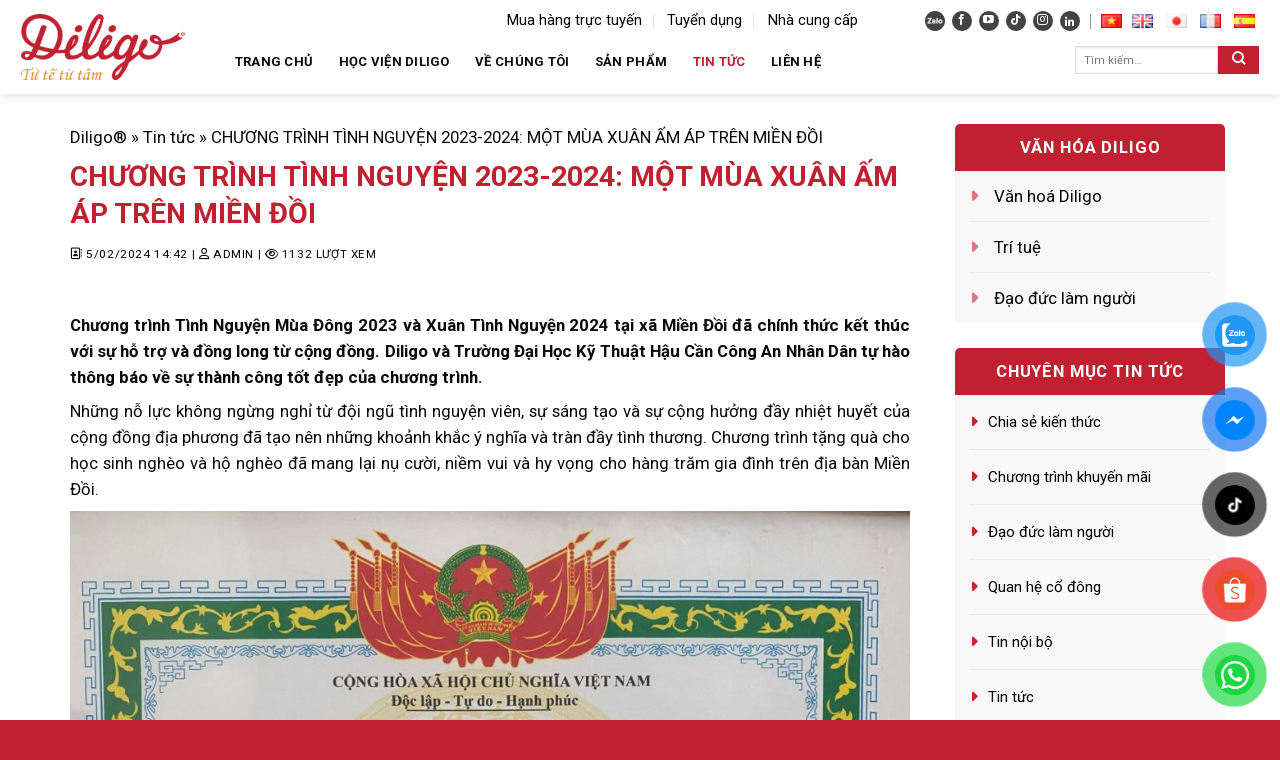

--- FILE ---
content_type: text/html; charset=UTF-8
request_url: https://diligo.vn/chuong-trinh-tinh-nguyen-2023-2024-mot-xuan-am-ap-cho-mien-doi/
body_size: 43409
content:
<!DOCTYPE html>
<html lang="vi" prefix="og: https://ogp.me/ns#" class="loading-site no-js">
<head>
	<meta charset="UTF-8" />
	<link rel="profile" href="http://gmpg.org/xfn/11" />
	<link rel="pingback" href="https://diligo.vn/xmlrpc.php" />

	<script>(function(html){html.className = html.className.replace(/\bno-js\b/,'js')})(document.documentElement);</script>
<link rel="alternate" href="https://diligo.vn/chuong-trinh-tinh-nguyen-2023-2024-mot-xuan-am-ap-cho-mien-doi/" hreflang="vi" />
<link rel="alternate" href="https://diligo.vn/en/volunteer-program-2023-2024-a-warm-spring-in-the-hills/" hreflang="en" />
<link rel="alternate" href="https://diligo.vn/ja/%e3%83%9c%e3%83%a9%e3%83%b3%e3%83%86%e3%82%a3%e3%82%a2-%e3%83%97%e3%83%ad%e3%82%b0%e3%83%a9%e3%83%a0-2023-%ef%bd%9e-2024-%e4%b8%98%e3%81%ab%e6%9a%96%e3%81%8b%e3%81%84%e6%98%a5%e3%82%92/" hreflang="ja" />
<link rel="alternate" href="https://diligo.vn/es/programa-de-voluntariado-2023-2024-una-caliente-primavera-en-las-colinas/" hreflang="es" />
<meta name="viewport" content="width=device-width, initial-scale=1" />
<!-- Tối ưu hóa công cụ tìm kiếm bởi Rank Math - https://rankmath.com/ -->
<title>CHƯƠNG TRÌNH TÌNH NGUYỆN 2023-2024: MỘT MÙA XUÂN ẤM ÁP TRÊN MIỀN ĐỒI - Diligo®</title>
<meta name="description" content="Chương trình Tình Nguyện Mùa Đông 2023 và Xuân Tình Nguyện 2024 tại xã Miền Đồi đã chính thức kết thúc với sự hỗ trợ và đồng long từ cộng đồng. Diligo và Trường Đại Học Kỹ Thuật Hậu Cần Công An Nhân Dân"/>
<meta name="robots" content="index, follow, max-snippet:-1, max-video-preview:-1, max-image-preview:large"/>
<link rel="canonical" href="https://diligo.vn/chuong-trinh-tinh-nguyen-2023-2024-mot-xuan-am-ap-cho-mien-doi/" />
<meta property="og:locale" content="vi_VN" />
<meta property="og:type" content="article" />
<meta property="og:title" content="CHƯƠNG TRÌNH TÌNH NGUYỆN 2023-2024: MỘT MÙA XUÂN ẤM ÁP TRÊN MIỀN ĐỒI - Diligo®" />
<meta property="og:description" content="Chương trình Tình Nguyện Mùa Đông 2023 và Xuân Tình Nguyện 2024 tại xã Miền Đồi đã chính thức kết thúc với sự hỗ trợ và đồng long từ cộng đồng. Diligo và Trường Đại Học Kỹ Thuật Hậu Cần Công An Nhân Dân" />
<meta property="og:url" content="https://diligo.vn/chuong-trinh-tinh-nguyen-2023-2024-mot-xuan-am-ap-cho-mien-doi/" />
<meta property="og:site_name" content="Diligo®" />
<meta property="article:section" content="Tin tức" />
<meta property="og:updated_time" content="2025-03-14T14:44:51+07:00" />
<meta property="og:image" content="https://diligo.vn/wp-content/uploads/2024/02/z5137816301318_6124508b2d669cd5b12ec28cef6c24be-1.jpg" />
<meta property="og:image:secure_url" content="https://diligo.vn/wp-content/uploads/2024/02/z5137816301318_6124508b2d669cd5b12ec28cef6c24be-1.jpg" />
<meta property="og:image:width" content="1920" />
<meta property="og:image:height" content="1280" />
<meta property="og:image:alt" content="CHƯƠNG TRÌNH TÌNH NGUYỆN 2023-2024: MỘT MÙA XUÂN ẤM ÁP TRÊN MIỀN ĐỒI" />
<meta property="og:image:type" content="image/jpeg" />
<meta property="article:published_time" content="2024-02-05T14:42:04+07:00" />
<meta property="article:modified_time" content="2025-03-14T14:44:51+07:00" />
<meta name="twitter:card" content="summary_large_image" />
<meta name="twitter:title" content="CHƯƠNG TRÌNH TÌNH NGUYỆN 2023-2024: MỘT MÙA XUÂN ẤM ÁP TRÊN MIỀN ĐỒI - Diligo®" />
<meta name="twitter:description" content="Chương trình Tình Nguyện Mùa Đông 2023 và Xuân Tình Nguyện 2024 tại xã Miền Đồi đã chính thức kết thúc với sự hỗ trợ và đồng long từ cộng đồng. Diligo và Trường Đại Học Kỹ Thuật Hậu Cần Công An Nhân Dân" />
<meta name="twitter:image" content="https://diligo.vn/wp-content/uploads/2024/02/z5137816301318_6124508b2d669cd5b12ec28cef6c24be-1.jpg" />
<meta name="twitter:label1" content="Được viết bởi" />
<meta name="twitter:data1" content="ADMIN" />
<meta name="twitter:label2" content="Thời gian để đọc" />
<meta name="twitter:data2" content="1 phút" />
<script type="application/ld+json" class="rank-math-schema">{"@context":"https://schema.org","@graph":[{"@type":"Organization","@id":"https://diligo.vn/#organization","name":"Dilogo Holdings"},{"@type":"WebSite","@id":"https://diligo.vn/#website","url":"https://diligo.vn","name":"Dilogo Holdings","publisher":{"@id":"https://diligo.vn/#organization"},"inLanguage":"vi"},{"@type":"ImageObject","@id":"https://diligo.vn/wp-content/uploads/2024/02/z5137816301318_6124508b2d669cd5b12ec28cef6c24be-1.jpg","url":"https://diligo.vn/wp-content/uploads/2024/02/z5137816301318_6124508b2d669cd5b12ec28cef6c24be-1.jpg","width":"1920","height":"1280","inLanguage":"vi"},{"@type":"BreadcrumbList","@id":"https://diligo.vn/chuong-trinh-tinh-nguyen-2023-2024-mot-xuan-am-ap-cho-mien-doi/#breadcrumb","itemListElement":[{"@type":"ListItem","position":"1","item":{"@id":"https://diligo.vn","name":"Diligo\u00ae"}},{"@type":"ListItem","position":"2","item":{"@id":"https://diligo.vn/p/tin-tuc/","name":"Tin t\u1ee9c"}},{"@type":"ListItem","position":"3","item":{"@id":"https://diligo.vn/chuong-trinh-tinh-nguyen-2023-2024-mot-xuan-am-ap-cho-mien-doi/","name":"CH\u01af\u01a0NG TR\u00ccNH T\u00ccNH NGUY\u1ec6N 2023-2024: M\u1ed8T M\u00d9A XU\u00c2N \u1ea4M \u00c1P TR\u00caN MI\u1ec0N \u0110\u1ed2I"}}]},{"@type":"WebPage","@id":"https://diligo.vn/chuong-trinh-tinh-nguyen-2023-2024-mot-xuan-am-ap-cho-mien-doi/#webpage","url":"https://diligo.vn/chuong-trinh-tinh-nguyen-2023-2024-mot-xuan-am-ap-cho-mien-doi/","name":"CH\u01af\u01a0NG TR\u00ccNH T\u00ccNH NGUY\u1ec6N 2023-2024: M\u1ed8T M\u00d9A XU\u00c2N \u1ea4M \u00c1P TR\u00caN MI\u1ec0N \u0110\u1ed2I - Diligo\u00ae","datePublished":"2024-02-05T14:42:04+07:00","dateModified":"2025-03-14T14:44:51+07:00","isPartOf":{"@id":"https://diligo.vn/#website"},"primaryImageOfPage":{"@id":"https://diligo.vn/wp-content/uploads/2024/02/z5137816301318_6124508b2d669cd5b12ec28cef6c24be-1.jpg"},"inLanguage":"vi","breadcrumb":{"@id":"https://diligo.vn/chuong-trinh-tinh-nguyen-2023-2024-mot-xuan-am-ap-cho-mien-doi/#breadcrumb"}},{"@type":"Person","@id":"https://diligo.vn/author/admin/","name":"ADMIN","url":"https://diligo.vn/author/admin/","image":{"@type":"ImageObject","@id":"https://secure.gravatar.com/avatar/1d382375d3b138b3341e7d4dbde0e1644f48668bc075ed5b16ab4e78f53b6f1f?s=96&amp;d=mm&amp;r=g","url":"https://secure.gravatar.com/avatar/1d382375d3b138b3341e7d4dbde0e1644f48668bc075ed5b16ab4e78f53b6f1f?s=96&amp;d=mm&amp;r=g","caption":"ADMIN","inLanguage":"vi"},"worksFor":{"@id":"https://diligo.vn/#organization"}},{"@type":"BlogPosting","headline":"CH\u01af\u01a0NG TR\u00ccNH T\u00ccNH NGUY\u1ec6N 2023-2024: M\u1ed8T M\u00d9A XU\u00c2N \u1ea4M \u00c1P TR\u00caN MI\u1ec0N \u0110\u1ed2I - Diligo\u00ae","datePublished":"2024-02-05T14:42:04+07:00","dateModified":"2025-03-14T14:44:51+07:00","articleSection":"Tin t\u1ee9c","author":{"@id":"https://diligo.vn/author/admin/","name":"ADMIN"},"publisher":{"@id":"https://diligo.vn/#organization"},"description":"Ch\u01b0\u01a1ng tr\u00ecnh T\u00ecnh Nguy\u1ec7n M\u00f9a \u0110\u00f4ng 2023 v\u00e0 Xu\u00e2n T\u00ecnh Nguy\u1ec7n 2024 t\u1ea1i x\u00e3 Mi\u1ec1n \u0110\u1ed3i \u0111\u00e3 ch\u00ednh th\u1ee9c k\u1ebft th\u00fac v\u1edbi s\u1ef1 h\u1ed7 tr\u1ee3 v\u00e0 \u0111\u1ed3ng long t\u1eeb c\u1ed9ng \u0111\u1ed3ng. Diligo v\u00e0 Tr\u01b0\u1eddng \u0110\u1ea1i H\u1ecdc K\u1ef9 Thu\u1eadt H\u1eadu C\u1ea7n C\u00f4ng An Nh\u00e2n D\u00e2n","name":"CH\u01af\u01a0NG TR\u00ccNH T\u00ccNH NGUY\u1ec6N 2023-2024: M\u1ed8T M\u00d9A XU\u00c2N \u1ea4M \u00c1P TR\u00caN MI\u1ec0N \u0110\u1ed2I - Diligo\u00ae","@id":"https://diligo.vn/chuong-trinh-tinh-nguyen-2023-2024-mot-xuan-am-ap-cho-mien-doi/#richSnippet","isPartOf":{"@id":"https://diligo.vn/chuong-trinh-tinh-nguyen-2023-2024-mot-xuan-am-ap-cho-mien-doi/#webpage"},"image":{"@id":"https://diligo.vn/wp-content/uploads/2024/02/z5137816301318_6124508b2d669cd5b12ec28cef6c24be-1.jpg"},"inLanguage":"vi","mainEntityOfPage":{"@id":"https://diligo.vn/chuong-trinh-tinh-nguyen-2023-2024-mot-xuan-am-ap-cho-mien-doi/#webpage"}}]}</script>
<!-- /Plugin SEO WordPress Rank Math -->

<link rel='dns-prefetch' href='//use.fontawesome.com' />
<link rel='dns-prefetch' href='//fonts.googleapis.com' />
<link href='https://fonts.gstatic.com' crossorigin rel='preconnect' />
<link rel='prefetch' href='https://diligo.vn/wp-content/themes/flatsome/assets/js/flatsome.js?ver=be4456ec53c49e21f6f3' />
<link rel='prefetch' href='https://diligo.vn/wp-content/themes/flatsome/assets/js/chunk.slider.js?ver=3.18.4' />
<link rel='prefetch' href='https://diligo.vn/wp-content/themes/flatsome/assets/js/chunk.popups.js?ver=3.18.4' />
<link rel='prefetch' href='https://diligo.vn/wp-content/themes/flatsome/assets/js/chunk.tooltips.js?ver=3.18.4' />
<link rel='prefetch' href='https://diligo.vn/wp-content/themes/flatsome/assets/js/woocommerce.js?ver=49415fe6a9266f32f1f2' />
<link rel="alternate" type="application/rss+xml" title="Dòng thông tin Diligo® &raquo;" href="https://diligo.vn/feed/" />
<link rel="alternate" type="application/rss+xml" title="Diligo® &raquo; Dòng bình luận" href="https://diligo.vn/comments/feed/" />
<link rel="alternate" type="application/rss+xml" title="Diligo® &raquo; CHƯƠNG TRÌNH TÌNH NGUYỆN 2023-2024: MỘT MÙA XUÂN ẤM ÁP TRÊN MIỀN ĐỒI Dòng bình luận" href="https://diligo.vn/chuong-trinh-tinh-nguyen-2023-2024-mot-xuan-am-ap-cho-mien-doi/feed/" />
<link rel="alternate" title="oNhúng (JSON)" type="application/json+oembed" href="https://diligo.vn/wp-json/oembed/1.0/embed?url=https%3A%2F%2Fdiligo.vn%2Fchuong-trinh-tinh-nguyen-2023-2024-mot-xuan-am-ap-cho-mien-doi%2F&#038;lang=vi" />
<link rel="alternate" title="oNhúng (XML)" type="text/xml+oembed" href="https://diligo.vn/wp-json/oembed/1.0/embed?url=https%3A%2F%2Fdiligo.vn%2Fchuong-trinh-tinh-nguyen-2023-2024-mot-xuan-am-ap-cho-mien-doi%2F&#038;format=xml&#038;lang=vi" />
<style id='wp-img-auto-sizes-contain-inline-css' type='text/css'>
img:is([sizes=auto i],[sizes^="auto," i]){contain-intrinsic-size:3000px 1500px}
/*# sourceURL=wp-img-auto-sizes-contain-inline-css */
</style>
<style id='wp-emoji-styles-inline-css' type='text/css'>

	img.wp-smiley, img.emoji {
		display: inline !important;
		border: none !important;
		box-shadow: none !important;
		height: 1em !important;
		width: 1em !important;
		margin: 0 0.07em !important;
		vertical-align: -0.1em !important;
		background: none !important;
		padding: 0 !important;
	}
/*# sourceURL=wp-emoji-styles-inline-css */
</style>
<style id='wp-block-library-inline-css' type='text/css'>
:root{--wp-block-synced-color:#7a00df;--wp-block-synced-color--rgb:122,0,223;--wp-bound-block-color:var(--wp-block-synced-color);--wp-editor-canvas-background:#ddd;--wp-admin-theme-color:#007cba;--wp-admin-theme-color--rgb:0,124,186;--wp-admin-theme-color-darker-10:#006ba1;--wp-admin-theme-color-darker-10--rgb:0,107,160.5;--wp-admin-theme-color-darker-20:#005a87;--wp-admin-theme-color-darker-20--rgb:0,90,135;--wp-admin-border-width-focus:2px}@media (min-resolution:192dpi){:root{--wp-admin-border-width-focus:1.5px}}.wp-element-button{cursor:pointer}:root .has-very-light-gray-background-color{background-color:#eee}:root .has-very-dark-gray-background-color{background-color:#313131}:root .has-very-light-gray-color{color:#eee}:root .has-very-dark-gray-color{color:#313131}:root .has-vivid-green-cyan-to-vivid-cyan-blue-gradient-background{background:linear-gradient(135deg,#00d084,#0693e3)}:root .has-purple-crush-gradient-background{background:linear-gradient(135deg,#34e2e4,#4721fb 50%,#ab1dfe)}:root .has-hazy-dawn-gradient-background{background:linear-gradient(135deg,#faaca8,#dad0ec)}:root .has-subdued-olive-gradient-background{background:linear-gradient(135deg,#fafae1,#67a671)}:root .has-atomic-cream-gradient-background{background:linear-gradient(135deg,#fdd79a,#004a59)}:root .has-nightshade-gradient-background{background:linear-gradient(135deg,#330968,#31cdcf)}:root .has-midnight-gradient-background{background:linear-gradient(135deg,#020381,#2874fc)}:root{--wp--preset--font-size--normal:16px;--wp--preset--font-size--huge:42px}.has-regular-font-size{font-size:1em}.has-larger-font-size{font-size:2.625em}.has-normal-font-size{font-size:var(--wp--preset--font-size--normal)}.has-huge-font-size{font-size:var(--wp--preset--font-size--huge)}.has-text-align-center{text-align:center}.has-text-align-left{text-align:left}.has-text-align-right{text-align:right}.has-fit-text{white-space:nowrap!important}#end-resizable-editor-section{display:none}.aligncenter{clear:both}.items-justified-left{justify-content:flex-start}.items-justified-center{justify-content:center}.items-justified-right{justify-content:flex-end}.items-justified-space-between{justify-content:space-between}.screen-reader-text{border:0;clip-path:inset(50%);height:1px;margin:-1px;overflow:hidden;padding:0;position:absolute;width:1px;word-wrap:normal!important}.screen-reader-text:focus{background-color:#ddd;clip-path:none;color:#444;display:block;font-size:1em;height:auto;left:5px;line-height:normal;padding:15px 23px 14px;text-decoration:none;top:5px;width:auto;z-index:100000}html :where(.has-border-color){border-style:solid}html :where([style*=border-top-color]){border-top-style:solid}html :where([style*=border-right-color]){border-right-style:solid}html :where([style*=border-bottom-color]){border-bottom-style:solid}html :where([style*=border-left-color]){border-left-style:solid}html :where([style*=border-width]){border-style:solid}html :where([style*=border-top-width]){border-top-style:solid}html :where([style*=border-right-width]){border-right-style:solid}html :where([style*=border-bottom-width]){border-bottom-style:solid}html :where([style*=border-left-width]){border-left-style:solid}html :where(img[class*=wp-image-]){height:auto;max-width:100%}:where(figure){margin:0 0 1em}html :where(.is-position-sticky){--wp-admin--admin-bar--position-offset:var(--wp-admin--admin-bar--height,0px)}@media screen and (max-width:600px){html :where(.is-position-sticky){--wp-admin--admin-bar--position-offset:0px}}

/*# sourceURL=wp-block-library-inline-css */
</style><link rel='stylesheet' id='wc-blocks-style-css' href='https://diligo.vn/wp-content/plugins/woocommerce/assets/client/blocks/wc-blocks.css?ver=wc-10.4.3' type='text/css' media='all' />
<style id='global-styles-inline-css' type='text/css'>
:root{--wp--preset--aspect-ratio--square: 1;--wp--preset--aspect-ratio--4-3: 4/3;--wp--preset--aspect-ratio--3-4: 3/4;--wp--preset--aspect-ratio--3-2: 3/2;--wp--preset--aspect-ratio--2-3: 2/3;--wp--preset--aspect-ratio--16-9: 16/9;--wp--preset--aspect-ratio--9-16: 9/16;--wp--preset--color--black: #000000;--wp--preset--color--cyan-bluish-gray: #abb8c3;--wp--preset--color--white: #ffffff;--wp--preset--color--pale-pink: #f78da7;--wp--preset--color--vivid-red: #cf2e2e;--wp--preset--color--luminous-vivid-orange: #ff6900;--wp--preset--color--luminous-vivid-amber: #fcb900;--wp--preset--color--light-green-cyan: #7bdcb5;--wp--preset--color--vivid-green-cyan: #00d084;--wp--preset--color--pale-cyan-blue: #8ed1fc;--wp--preset--color--vivid-cyan-blue: #0693e3;--wp--preset--color--vivid-purple: #9b51e0;--wp--preset--color--primary: #c0202f;--wp--preset--color--secondary: #ffca0f;--wp--preset--color--success: #dd3333;--wp--preset--color--alert: #0e9648;--wp--preset--gradient--vivid-cyan-blue-to-vivid-purple: linear-gradient(135deg,rgb(6,147,227) 0%,rgb(155,81,224) 100%);--wp--preset--gradient--light-green-cyan-to-vivid-green-cyan: linear-gradient(135deg,rgb(122,220,180) 0%,rgb(0,208,130) 100%);--wp--preset--gradient--luminous-vivid-amber-to-luminous-vivid-orange: linear-gradient(135deg,rgb(252,185,0) 0%,rgb(255,105,0) 100%);--wp--preset--gradient--luminous-vivid-orange-to-vivid-red: linear-gradient(135deg,rgb(255,105,0) 0%,rgb(207,46,46) 100%);--wp--preset--gradient--very-light-gray-to-cyan-bluish-gray: linear-gradient(135deg,rgb(238,238,238) 0%,rgb(169,184,195) 100%);--wp--preset--gradient--cool-to-warm-spectrum: linear-gradient(135deg,rgb(74,234,220) 0%,rgb(151,120,209) 20%,rgb(207,42,186) 40%,rgb(238,44,130) 60%,rgb(251,105,98) 80%,rgb(254,248,76) 100%);--wp--preset--gradient--blush-light-purple: linear-gradient(135deg,rgb(255,206,236) 0%,rgb(152,150,240) 100%);--wp--preset--gradient--blush-bordeaux: linear-gradient(135deg,rgb(254,205,165) 0%,rgb(254,45,45) 50%,rgb(107,0,62) 100%);--wp--preset--gradient--luminous-dusk: linear-gradient(135deg,rgb(255,203,112) 0%,rgb(199,81,192) 50%,rgb(65,88,208) 100%);--wp--preset--gradient--pale-ocean: linear-gradient(135deg,rgb(255,245,203) 0%,rgb(182,227,212) 50%,rgb(51,167,181) 100%);--wp--preset--gradient--electric-grass: linear-gradient(135deg,rgb(202,248,128) 0%,rgb(113,206,126) 100%);--wp--preset--gradient--midnight: linear-gradient(135deg,rgb(2,3,129) 0%,rgb(40,116,252) 100%);--wp--preset--font-size--small: 13px;--wp--preset--font-size--medium: 20px;--wp--preset--font-size--large: 36px;--wp--preset--font-size--x-large: 42px;--wp--preset--spacing--20: 0.44rem;--wp--preset--spacing--30: 0.67rem;--wp--preset--spacing--40: 1rem;--wp--preset--spacing--50: 1.5rem;--wp--preset--spacing--60: 2.25rem;--wp--preset--spacing--70: 3.38rem;--wp--preset--spacing--80: 5.06rem;--wp--preset--shadow--natural: 6px 6px 9px rgba(0, 0, 0, 0.2);--wp--preset--shadow--deep: 12px 12px 50px rgba(0, 0, 0, 0.4);--wp--preset--shadow--sharp: 6px 6px 0px rgba(0, 0, 0, 0.2);--wp--preset--shadow--outlined: 6px 6px 0px -3px rgb(255, 255, 255), 6px 6px rgb(0, 0, 0);--wp--preset--shadow--crisp: 6px 6px 0px rgb(0, 0, 0);}:where(body) { margin: 0; }.wp-site-blocks > .alignleft { float: left; margin-right: 2em; }.wp-site-blocks > .alignright { float: right; margin-left: 2em; }.wp-site-blocks > .aligncenter { justify-content: center; margin-left: auto; margin-right: auto; }:where(.is-layout-flex){gap: 0.5em;}:where(.is-layout-grid){gap: 0.5em;}.is-layout-flow > .alignleft{float: left;margin-inline-start: 0;margin-inline-end: 2em;}.is-layout-flow > .alignright{float: right;margin-inline-start: 2em;margin-inline-end: 0;}.is-layout-flow > .aligncenter{margin-left: auto !important;margin-right: auto !important;}.is-layout-constrained > .alignleft{float: left;margin-inline-start: 0;margin-inline-end: 2em;}.is-layout-constrained > .alignright{float: right;margin-inline-start: 2em;margin-inline-end: 0;}.is-layout-constrained > .aligncenter{margin-left: auto !important;margin-right: auto !important;}.is-layout-constrained > :where(:not(.alignleft):not(.alignright):not(.alignfull)){margin-left: auto !important;margin-right: auto !important;}body .is-layout-flex{display: flex;}.is-layout-flex{flex-wrap: wrap;align-items: center;}.is-layout-flex > :is(*, div){margin: 0;}body .is-layout-grid{display: grid;}.is-layout-grid > :is(*, div){margin: 0;}body{padding-top: 0px;padding-right: 0px;padding-bottom: 0px;padding-left: 0px;}a:where(:not(.wp-element-button)){text-decoration: none;}:root :where(.wp-element-button, .wp-block-button__link){background-color: #32373c;border-width: 0;color: #fff;font-family: inherit;font-size: inherit;font-style: inherit;font-weight: inherit;letter-spacing: inherit;line-height: inherit;padding-top: calc(0.667em + 2px);padding-right: calc(1.333em + 2px);padding-bottom: calc(0.667em + 2px);padding-left: calc(1.333em + 2px);text-decoration: none;text-transform: inherit;}.has-black-color{color: var(--wp--preset--color--black) !important;}.has-cyan-bluish-gray-color{color: var(--wp--preset--color--cyan-bluish-gray) !important;}.has-white-color{color: var(--wp--preset--color--white) !important;}.has-pale-pink-color{color: var(--wp--preset--color--pale-pink) !important;}.has-vivid-red-color{color: var(--wp--preset--color--vivid-red) !important;}.has-luminous-vivid-orange-color{color: var(--wp--preset--color--luminous-vivid-orange) !important;}.has-luminous-vivid-amber-color{color: var(--wp--preset--color--luminous-vivid-amber) !important;}.has-light-green-cyan-color{color: var(--wp--preset--color--light-green-cyan) !important;}.has-vivid-green-cyan-color{color: var(--wp--preset--color--vivid-green-cyan) !important;}.has-pale-cyan-blue-color{color: var(--wp--preset--color--pale-cyan-blue) !important;}.has-vivid-cyan-blue-color{color: var(--wp--preset--color--vivid-cyan-blue) !important;}.has-vivid-purple-color{color: var(--wp--preset--color--vivid-purple) !important;}.has-primary-color{color: var(--wp--preset--color--primary) !important;}.has-secondary-color{color: var(--wp--preset--color--secondary) !important;}.has-success-color{color: var(--wp--preset--color--success) !important;}.has-alert-color{color: var(--wp--preset--color--alert) !important;}.has-black-background-color{background-color: var(--wp--preset--color--black) !important;}.has-cyan-bluish-gray-background-color{background-color: var(--wp--preset--color--cyan-bluish-gray) !important;}.has-white-background-color{background-color: var(--wp--preset--color--white) !important;}.has-pale-pink-background-color{background-color: var(--wp--preset--color--pale-pink) !important;}.has-vivid-red-background-color{background-color: var(--wp--preset--color--vivid-red) !important;}.has-luminous-vivid-orange-background-color{background-color: var(--wp--preset--color--luminous-vivid-orange) !important;}.has-luminous-vivid-amber-background-color{background-color: var(--wp--preset--color--luminous-vivid-amber) !important;}.has-light-green-cyan-background-color{background-color: var(--wp--preset--color--light-green-cyan) !important;}.has-vivid-green-cyan-background-color{background-color: var(--wp--preset--color--vivid-green-cyan) !important;}.has-pale-cyan-blue-background-color{background-color: var(--wp--preset--color--pale-cyan-blue) !important;}.has-vivid-cyan-blue-background-color{background-color: var(--wp--preset--color--vivid-cyan-blue) !important;}.has-vivid-purple-background-color{background-color: var(--wp--preset--color--vivid-purple) !important;}.has-primary-background-color{background-color: var(--wp--preset--color--primary) !important;}.has-secondary-background-color{background-color: var(--wp--preset--color--secondary) !important;}.has-success-background-color{background-color: var(--wp--preset--color--success) !important;}.has-alert-background-color{background-color: var(--wp--preset--color--alert) !important;}.has-black-border-color{border-color: var(--wp--preset--color--black) !important;}.has-cyan-bluish-gray-border-color{border-color: var(--wp--preset--color--cyan-bluish-gray) !important;}.has-white-border-color{border-color: var(--wp--preset--color--white) !important;}.has-pale-pink-border-color{border-color: var(--wp--preset--color--pale-pink) !important;}.has-vivid-red-border-color{border-color: var(--wp--preset--color--vivid-red) !important;}.has-luminous-vivid-orange-border-color{border-color: var(--wp--preset--color--luminous-vivid-orange) !important;}.has-luminous-vivid-amber-border-color{border-color: var(--wp--preset--color--luminous-vivid-amber) !important;}.has-light-green-cyan-border-color{border-color: var(--wp--preset--color--light-green-cyan) !important;}.has-vivid-green-cyan-border-color{border-color: var(--wp--preset--color--vivid-green-cyan) !important;}.has-pale-cyan-blue-border-color{border-color: var(--wp--preset--color--pale-cyan-blue) !important;}.has-vivid-cyan-blue-border-color{border-color: var(--wp--preset--color--vivid-cyan-blue) !important;}.has-vivid-purple-border-color{border-color: var(--wp--preset--color--vivid-purple) !important;}.has-primary-border-color{border-color: var(--wp--preset--color--primary) !important;}.has-secondary-border-color{border-color: var(--wp--preset--color--secondary) !important;}.has-success-border-color{border-color: var(--wp--preset--color--success) !important;}.has-alert-border-color{border-color: var(--wp--preset--color--alert) !important;}.has-vivid-cyan-blue-to-vivid-purple-gradient-background{background: var(--wp--preset--gradient--vivid-cyan-blue-to-vivid-purple) !important;}.has-light-green-cyan-to-vivid-green-cyan-gradient-background{background: var(--wp--preset--gradient--light-green-cyan-to-vivid-green-cyan) !important;}.has-luminous-vivid-amber-to-luminous-vivid-orange-gradient-background{background: var(--wp--preset--gradient--luminous-vivid-amber-to-luminous-vivid-orange) !important;}.has-luminous-vivid-orange-to-vivid-red-gradient-background{background: var(--wp--preset--gradient--luminous-vivid-orange-to-vivid-red) !important;}.has-very-light-gray-to-cyan-bluish-gray-gradient-background{background: var(--wp--preset--gradient--very-light-gray-to-cyan-bluish-gray) !important;}.has-cool-to-warm-spectrum-gradient-background{background: var(--wp--preset--gradient--cool-to-warm-spectrum) !important;}.has-blush-light-purple-gradient-background{background: var(--wp--preset--gradient--blush-light-purple) !important;}.has-blush-bordeaux-gradient-background{background: var(--wp--preset--gradient--blush-bordeaux) !important;}.has-luminous-dusk-gradient-background{background: var(--wp--preset--gradient--luminous-dusk) !important;}.has-pale-ocean-gradient-background{background: var(--wp--preset--gradient--pale-ocean) !important;}.has-electric-grass-gradient-background{background: var(--wp--preset--gradient--electric-grass) !important;}.has-midnight-gradient-background{background: var(--wp--preset--gradient--midnight) !important;}.has-small-font-size{font-size: var(--wp--preset--font-size--small) !important;}.has-medium-font-size{font-size: var(--wp--preset--font-size--medium) !important;}.has-large-font-size{font-size: var(--wp--preset--font-size--large) !important;}.has-x-large-font-size{font-size: var(--wp--preset--font-size--x-large) !important;}
/*# sourceURL=global-styles-inline-css */
</style>

<link rel='stylesheet' id='awsm-ead-public-css' href='https://diligo.vn/wp-content/plugins/embed-any-document/css/embed-public.min.css?ver=2.7.12' type='text/css' media='all' />
<style id='font-awesome-svg-styles-default-inline-css' type='text/css'>
.svg-inline--fa {
  display: inline-block;
  height: 1em;
  overflow: visible;
  vertical-align: -.125em;
}
/*# sourceURL=font-awesome-svg-styles-default-inline-css */
</style>
<link rel='stylesheet' id='font-awesome-svg-styles-css' href='https://diligo.vn/wp-content/uploads/font-awesome/v6.2.0/css/svg-with-js.css' type='text/css' media='all' />
<style id='font-awesome-svg-styles-inline-css' type='text/css'>
   .wp-block-font-awesome-icon svg::before,
   .wp-rich-text-font-awesome-icon svg::before {content: unset;}
/*# sourceURL=font-awesome-svg-styles-inline-css */
</style>
<link rel='stylesheet' id='contact-form-7-css' href='https://diligo.vn/wp-content/plugins/contact-form-7/includes/css/styles.css?ver=6.1.4' type='text/css' media='all' />
<style id='woocommerce-inline-inline-css' type='text/css'>
.woocommerce form .form-row .required { visibility: visible; }
/*# sourceURL=woocommerce-inline-inline-css */
</style>
<link rel='stylesheet' id='font-awesome-official-css' href='https://use.fontawesome.com/releases/v6.2.0/css/all.css' type='text/css' media='all' integrity="sha384-SOnAn/m2fVJCwnbEYgD4xzrPtvsXdElhOVvR8ND1YjB5nhGNwwf7nBQlhfAwHAZC" crossorigin="anonymous" />
<link rel='stylesheet' id='flatsome-main-css' href='https://diligo.vn/wp-content/themes/flatsome/assets/css/flatsome.css?ver=3.18.4' type='text/css' media='all' />
<style id='flatsome-main-inline-css' type='text/css'>
@font-face {
				font-family: "fl-icons";
				font-display: block;
				src: url(https://diligo.vn/wp-content/themes/flatsome/assets/css/icons/fl-icons.eot?v=3.18.4);
				src:
					url(https://diligo.vn/wp-content/themes/flatsome/assets/css/icons/fl-icons.eot#iefix?v=3.18.4) format("embedded-opentype"),
					url(https://diligo.vn/wp-content/themes/flatsome/assets/css/icons/fl-icons.woff2?v=3.18.4) format("woff2"),
					url(https://diligo.vn/wp-content/themes/flatsome/assets/css/icons/fl-icons.ttf?v=3.18.4) format("truetype"),
					url(https://diligo.vn/wp-content/themes/flatsome/assets/css/icons/fl-icons.woff?v=3.18.4) format("woff"),
					url(https://diligo.vn/wp-content/themes/flatsome/assets/css/icons/fl-icons.svg?v=3.18.4#fl-icons) format("svg");
			}
/*# sourceURL=flatsome-main-inline-css */
</style>
<link rel='stylesheet' id='flatsome-shop-css' href='https://diligo.vn/wp-content/themes/flatsome/assets/css/flatsome-shop.css?ver=3.18.4' type='text/css' media='all' />
<link rel='stylesheet' id='flatsome-style-css' href='https://diligo.vn/wp-content/themes/congnghevietnam-vn/style.css?ver=3.0' type='text/css' media='all' />
<link rel='stylesheet' id='flatsome-googlefonts-css' href='//fonts.googleapis.com/css?family=Roboto%3Aregular%2C700%2Cregular%2C700%7CDancing+Script%3Aregular%2Cregular&#038;display=swap&#038;ver=3.9' type='text/css' media='all' />
<link rel='stylesheet' id='font-awesome-official-v4shim-css' href='https://use.fontawesome.com/releases/v6.2.0/css/v4-shims.css' type='text/css' media='all' integrity="sha384-MAgG0MNwzSXBbmOw4KK9yjMrRaUNSCk3WoZPkzVC1rmhXzerY4gqk/BLNYtdOFCO" crossorigin="anonymous" />
<script type="text/javascript" src="https://diligo.vn/wp-includes/js/jquery/jquery.min.js?ver=3.7.1" id="jquery-core-js"></script>
<script type="text/javascript" src="https://diligo.vn/wp-includes/js/jquery/jquery-migrate.min.js?ver=3.4.1" id="jquery-migrate-js"></script>
<script type="text/javascript" src="https://diligo.vn/wp-content/plugins/woocommerce/assets/js/jquery-blockui/jquery.blockUI.min.js?ver=2.7.0-wc.10.4.3" id="wc-jquery-blockui-js" data-wp-strategy="defer"></script>
<script type="text/javascript" id="wc-add-to-cart-js-extra">
/* <![CDATA[ */
var wc_add_to_cart_params = {"ajax_url":"/wp-admin/admin-ajax.php","wc_ajax_url":"/?wc-ajax=%%endpoint%%","i18n_view_cart":"Xem gi\u1ecf h\u00e0ng","cart_url":"https://diligo.vn/gio-hang/","is_cart":"","cart_redirect_after_add":"no"};
//# sourceURL=wc-add-to-cart-js-extra
/* ]]> */
</script>
<script type="text/javascript" src="https://diligo.vn/wp-content/plugins/woocommerce/assets/js/frontend/add-to-cart.min.js?ver=10.4.3" id="wc-add-to-cart-js" defer="defer" data-wp-strategy="defer"></script>
<script type="text/javascript" src="https://diligo.vn/wp-content/plugins/woocommerce/assets/js/js-cookie/js.cookie.min.js?ver=2.1.4-wc.10.4.3" id="wc-js-cookie-js" data-wp-strategy="defer"></script>
<link rel="https://api.w.org/" href="https://diligo.vn/wp-json/" /><link rel="alternate" title="JSON" type="application/json" href="https://diligo.vn/wp-json/wp/v2/posts/3533" /><link rel="EditURI" type="application/rsd+xml" title="RSD" href="https://diligo.vn/xmlrpc.php?rsd" />
<meta name="generator" content="WordPress 6.9" />
<link rel='shortlink' href='https://diligo.vn/?p=3533' />
<style>.bg{opacity: 0; transition: opacity 1s; -webkit-transition: opacity 1s;} .bg-loaded{opacity: 1;}</style><!-- Google tag (gtag.js) -->
<script async src="https://www.googletagmanager.com/gtag/js?id=G-YNSXKBM2GQ"></script>
<script>
  window.dataLayer = window.dataLayer || [];
  function gtag(){dataLayer.push(arguments);}
  gtag('js', new Date());

  gtag('config', 'G-YNSXKBM2GQ');
</script>


<!-- Google tag (gtag.js) -->
<script async src="https://www.googletagmanager.com/gtag/js?id=G-PH8D4PE998"></script>
<script>
  window.dataLayer = window.dataLayer || [];
  function gtag(){dataLayer.push(arguments);}
  gtag('js', new Date());

  gtag('config', 'G-PH8D4PE998');
</script>

	<noscript><style>.woocommerce-product-gallery{ opacity: 1 !important; }</style></noscript>
	<link rel="icon" href="https://diligo.vn/wp-content/uploads/2022/10/icon.png" sizes="32x32" />
<link rel="icon" href="https://diligo.vn/wp-content/uploads/2022/10/icon.png" sizes="192x192" />
<link rel="apple-touch-icon" href="https://diligo.vn/wp-content/uploads/2022/10/icon.png" />
<meta name="msapplication-TileImage" content="https://diligo.vn/wp-content/uploads/2022/10/icon.png" />
<style id="custom-css" type="text/css">:root {--primary-color: #c0202f;--fs-color-primary: #c0202f;--fs-color-secondary: #ffca0f;--fs-color-success: #dd3333;--fs-color-alert: #0e9648;--fs-experimental-link-color: #000000;--fs-experimental-link-color-hover: #c0202f;}.tooltipster-base {--tooltip-color: #fff;--tooltip-bg-color: #000;}.off-canvas-right .mfp-content, .off-canvas-left .mfp-content {--drawer-width: 300px;}.off-canvas .mfp-content.off-canvas-cart {--drawer-width: 360px;}.container-width, .full-width .ubermenu-nav, .container, .row{max-width: 1170px}.row.row-collapse{max-width: 1140px}.row.row-small{max-width: 1162.5px}.row.row-large{max-width: 1200px}.header-main{height: 68px}#logo img{max-height: 68px}#logo{width:300px;}#logo img{padding:8px 0;}.header-top{min-height: 26px}.transparent .header-main{height: 68px}.transparent #logo img{max-height: 68px}.has-transparent + .page-title:first-of-type,.has-transparent + #main > .page-title,.has-transparent + #main > div > .page-title,.has-transparent + #main .page-header-wrapper:first-of-type .page-title{padding-top: 98px;}.transparent .header-wrapper{background-color: #ffffff!important;}.transparent .top-divider{display: none;}.header.show-on-scroll,.stuck .header-main{height:68px!important}.stuck #logo img{max-height: 68px!important}.search-form{ width: 97%;}.header-bg-color {background-color: #ffffff}.header-bottom {background-color: #f1f1f1}.top-bar-nav > li > a{line-height: 16px }.header-main .nav > li > a{line-height: 16px }.stuck .header-main .nav > li > a{line-height: 50px }@media (max-width: 549px) {.header-main{height: 70px}#logo img{max-height: 70px}}.header-top{background-color:#ffffff!important;}body{color: #0a0a0a}h1,h2,h3,h4,h5,h6,.heading-font{color: #c0202f;}body{font-size: 105%;}@media screen and (max-width: 549px){body{font-size: 105%;}}body{font-family: Roboto, sans-serif;}body {font-weight: 400;font-style: normal;}.nav > li > a {font-family: Roboto, sans-serif;}.mobile-sidebar-levels-2 .nav > li > ul > li > a {font-family: Roboto, sans-serif;}.nav > li > a,.mobile-sidebar-levels-2 .nav > li > ul > li > a {font-weight: 700;font-style: normal;}h1,h2,h3,h4,h5,h6,.heading-font, .off-canvas-center .nav-sidebar.nav-vertical > li > a{font-family: Roboto, sans-serif;}h1,h2,h3,h4,h5,h6,.heading-font,.banner h1,.banner h2 {font-weight: 700;font-style: normal;}.alt-font{font-family: "Dancing Script", sans-serif;}.alt-font {font-weight: 400!important;font-style: normal!important;}.header:not(.transparent) .header-nav-main.nav > li > a {color: #0a0a0a;}.header:not(.transparent) .header-nav-main.nav > li > a:hover,.header:not(.transparent) .header-nav-main.nav > li.active > a,.header:not(.transparent) .header-nav-main.nav > li.current > a,.header:not(.transparent) .header-nav-main.nav > li > a.active,.header:not(.transparent) .header-nav-main.nav > li > a.current{color: #c0202f;}.header-nav-main.nav-line-bottom > li > a:before,.header-nav-main.nav-line-grow > li > a:before,.header-nav-main.nav-line > li > a:before,.header-nav-main.nav-box > li > a:hover,.header-nav-main.nav-box > li.active > a,.header-nav-main.nav-pills > li > a:hover,.header-nav-main.nav-pills > li.active > a{color:#FFF!important;background-color: #c0202f;}@media screen and (min-width: 550px){.products .box-vertical .box-image{min-width: 600px!important;width: 600px!important;}}.absolute-footer, html{background-color: #c0202f}button[name='update_cart'] { display: none; }.nav-vertical-fly-out > li + li {border-top-width: 1px; border-top-style: solid;}/* Custom CSS */.content-area img { max-width: 100%; }a.single_add_to_cart_button.button.alt { background-color: #c0202f; }.parent-pageid-32 .page-title-inner.container.align-center.text-center.flex-row-col.medium-flex-wrap .title-wrapper.flex-col, .parent-pageid-32 .page-title-inner.container.align-center.text-center.flex-row-col.medium-flex-wrap .title-content.flex-col { opacity: 0; }.page-header-wrapper h1.entry-title { font-size: 2em; }.page-header-wrapper .title-breadcrumbs.pb-half.pt-half nav.woocommerce-breadcrumb.breadcrumbs.uppercase { font-size: 80%; }h1.product-title.product_title.entry-title { border-bottom: 1px solid silver; padding-bottom: 8px; margin-bottom: 10px; } .post-meta.is-small.op-8, .quantity.buttons_added, h6.entry-category.is-xsmall { display: none; }aside.widget.block_widget h5.post-title.is-large { border: none; padding-bottom: 0; margin-bottom: 0; }.product-page-accordian img { max-width: 800px; margin: 0 auto; display: block; }.entry-image.relative, .badge.absolute { display: none; }button.flickity-button { opacity: 1; }button.flickity-button.flickity-prev-next-button.previous { left: -38px; width: 26px; }button.flickity-button.flickity-prev-next-button.next { width: 26px; left: unset; right: -38px; }button.flickity-button svg { border: none !important; background: #dbd9da; color: #fff; }div#masthead a.nav-top-link { padding: 0 3.8px !important; }div#masthead a.nav-top-link i.icon-angle-down { display: none; }li#menu-item-3308 .sub-menu.nav-dropdown:before, li#menu-item-3307 .sub-menu.nav-dropdown:before,li#menu-item-3311 .sub-menu.nav-dropdown:before,li#menu-item-2586 .sub-menu.nav-dropdown:before,li#menu-item-2587 .sub-menu.nav-dropdown:before,li#menu-item-2614 .sub-menu.nav-dropdown:before,li#menu-item-2219 .sub-menu.nav-dropdown:before,li#menu-item-2216 .sub-menu.nav-dropdown:before,li#menu-item-2215 .sub-menu.nav-dropdown:before,li#menu-item-609 .sub-menu.nav-dropdown:before, li#menu-item-604 .sub-menu.nav-dropdown:before, li#menu-item-607 .sub-menu.nav-dropdown:before {content: '';display: block;position: absolute;left: 45%;bottom: 100%;width: 0;height: 0;border: 10px solid transparent;border-bottom-color: rgba(0, 0, 0, 0.628);} li#menu-item-609 .sub-menu.nav-dropdown:after, li#menu-item-604 .sub-menu.nav-dropdown:after, li#menu-item-607 .sub-menu.nav-dropdown:after {content: '';display: block;position: absolute;left: 65%;bottom: 100%;width: 0;height: 0;border: 9px solid transparent;border-bottom-color: white;}li#menu-item-607 .sub-menu.nav-dropdown:before {left: 53%;}li#menu-item-604 .sub-menu.nav-dropdown:before {left: 45%;}li#menu-item-609 .sub-menu.nav-dropdown:before {left: 73%;}li#menu-item-2215 .sub-menu.nav-dropdown:before {left: 39%;}li#menu-item-2216 .sub-menu.nav-dropdown:before {left: 47%;}li#menu-item-2219 .sub-menu.nav-dropdown:before {left: 69%;}li#menu-item-2586 .sub-menu.nav-dropdown:before {left: 45%;}li#menu-item-2587 .sub-menu.nav-dropdown:before {left: 52%;}li#menu-item-2614 .sub-menu.nav-dropdown:before {left: 69%;}li#menu-item-3307 .sub-menu.nav-dropdown:before {left: 40%;}li#menu-item-3308 .sub-menu.nav-dropdown:before {left: 48%;}li#menu-item-3311 .sub-menu.nav-dropdown:before {left: 73%;}.header-search-form-wrapper { font-size: 80%; }.badge-inner { background: #f2ab01; }.glrst .col {padding-bottom: 18px !important;}ul.sub-menu.nav-dropdown.nav-dropdown-default { font-size: 88%; }h5.post-title.is-large { color: inherit; }.sidebar-menu.no-scrollbar ul.nav.nav-sidebar.nav-vertical.nav-uppercase.nav-slide { padding-top: 0; } .banner .text-center {text-align: center;text-shadow: 0 0 10px #0000002d, 0 0 10px #0000002d, 0 0 10px #0000002d, 0 0 10px #0000002d, 0 0 10px #0000002d, 0 0 10px #0000002d, 0 0 10px #0000002d;}.archive h5.post-title.is-large { border-bottom: 2px solid #e8e8e8; margin-bottom: 10px; padding-bottom: 10px; font-size: 150%; }li#menu-item-143 ul.sub-menu.nav-dropdown { min-width: 300px; }.nav-dropdown-default { padding: 10px; }.box-text .button { margin-top: 6px; }.nav-dropdown { color: inherit; } .nav-dropdown a:hover { color: #06539c !important; font-weight: 500;}.bgt, aside span.widget-title { background: #c0202f; }.is-divider { display: none; }.title-breadcrumbs.pb-half.pt-half, .pd0, .pd0 .col{ padding-bottom: 0; } .pd0 a.button { margin-bottom: 0; }.container.section-title-container { margin-bottom: 0.5em; }h1, h2, h3, h4, h5, h6, .heading-font { margin-bottom: 0; }.page-header-wrapper h1 { text-transform: uppercase; }b, strong { font-weight: 500; }.text.td p, .text.td span { font-weight: bold; }p.hshow, a.hshow{ display: none; } .box:hover p.hshow, .box:hover a.hshow{ display: inline-block; }h1 strong, h2 strong, h3 strong, h4 strong, h5 strong, h6 strong, .heading-font strong, h1 b, h2 b, h3 b, h4 b, h5 b, h6 b, .heading-font b { font-weight: bold; } .banner h2, .banner h3, .banner h1 {line-height: 1.3;}pre, blockquote, form, figure, p, dl, ul, ol { margin-bottom: 0.5em; }.tdgp p { font-weight: 700; } .tdgp p:last-child { font-weight: normal; }.frm-footer form.wpcf7-form.init { font-size: 70%; text-align: center; }.ft-list .container.section-title-container { margin-bottom: 15px !important; } span.wpcf7-spinner { display: none; } .frm-footer form.wpcf7-form.init .wpcf7-submit { background-color: #ff0039; }.stin-tuc .col.post-item .box-image { border: 1px solid #e3e3e3f5; border-radius: 2px; padding: 3px; } .tin-phu .col.post-item .col-inner { border-bottom: 1px dashed #dddddd; margin-bottom: 0.9em; padding-bottom: 0.9em; } .tin-phu .col.post-item:nth-last-child(1) .col-inner { border: none; }.stin-tuc .col.post-item h5.post-title { font-weight: 500; }.yarpp-related h3 { padding: 10px 15px 4px 15px!important; border-bottom: 1px solid #c53340; margin-bottom: 8px!important; } .yarpp-related { border: 1px solid #c0202f; border-radius: 3px; margin-top: 2em; }.yarpp-related ol { margin-left: 9px; margin-bottom: 10px; margin-right: 10px; } .yarpp-related ol li { margin-bottom: 2px; }.yarpp-related ol li a { font-weight: 500; } .yarpp-related ol li a abbr, div#comments{ display: none; }.intro-icon-list h3 {font-size: 200%;}div#content header.archive-page-header { background: url(/wp-content/uploads/2022/10/bg.jpg) repeat 50% 41%; padding: 38px; margin-bottom: 38px; } body.archive.category div#content { padding-top: 0; } div#content header.archive-page-header .large-12.text-center.col h1.page-title.is-large.uppercase { margin: 0; color: #fff; font-size: 1.8em; padding-top: 16px; }aside span.widget-title { border-top-left-radius: 5px !important; border-top-right-radius: 5px !important; padding: 15px; display: inherit; text-align: center; color: #fff; width: auto; background-position: 0px; }aside .menu-sidebar-vi-container,aside .menu-sidebar-ve-chung-toi-vi-container { background-color: #f7f7f7; padding-left: 5px !important; padding-right: 5px !important; } aside .menu-sidebar-vi-container ul li a, aside .menu-sidebar-ve-chung-toi-vi-container ul li a { color: #000; padding: 10px 5px 8px 30px; display: block; margin-top: 3px; background: url(/wp-content/uploads/2022/07/icon-arrow.png) no-repeat 7px 16px; font-size: 95%; }.lydo-luachon .col.medium-4 .col-inner { box-shadow: 0px 1px 60px 30px rgb(139 172 223 / 15%); transition: background 0.3s, border 0.3s, border-radius 0.3s, box-shadow 0.3s; padding: 50px; border-radius: 15px; background-color: white; }.linear-bottom .shade{ background: linear-gradient(180deg,rgba(6,46,89,0) 40%,#000000 100%) !important; opacity:1} .header-button-1 a { background: #dd3333 url(/wp-content/uploads/2022/09/tel.png) no-repeat 9px 50%; padding-left: 30px; }.dmn form { background: #cd1818 !important; padding: 6px 6px 2px 6px !important; margin-bottom: 1em; } .dmn input { width: 50%; float: left; margin: 0; border-radius: 0 !important;}.dmn input.wpcf7-form-control.wpcf7-text.wpcf7-tel { background: #fff !important; } .dmn input.wpcf7-form-control.wpcf7-submit { background: yellow url(/wp-content/uploads/2022/09/sent.png) no-repeat 95% 50% !important; color: #000 !important; } .ttf{color: #fff; font-weight: bold; font-style: italic; font-size: 80%; padding-top: 8px; display: inline-block; text-align: center !important; width: 100%; margin-bottom: 0;}.dmn form p { text-align: center; color: white; }.col.dctd.small-12.large-12 { border: 1px dotted red; padding: 8px 12px!important; font-size: 88%; }.product-info .col.dctd.small-12.large-12 ul { padding-left: 0 !important; font-style: italic; } .product-info .col.dctd.small-12.large-12 ul li { margin-left: 0 !important; padding-left: 16px; background: url(/wp-content/uploads/2022/09/sent.png) no-repeat left center; list-style: none; background-size: 10px; margin-bottom: 0px; }.product-short-description li:before { content: counter(item); width: 15px; height: 15px; display: flex; justify-content: center; align-items: center; margin-right: 5px; border-radius: 50px; background: #000000; font-size: 10px; font-weight: 700; color: white; text-align: center; position: absolute; top: 6px; left: calc(-15px + -5px); }.product-short-description li { counter-increment: item; margin-bottom: 5px; font-size: 90%; position: relative; }.product-info .product-short-description ul { border: 1px solid #ff9800; border-radius: 3px; margin-bottom: 1em; padding: 0.5em 1em; background: cornsilk; }.intro-icon-list p.text.hide-for-small { font-size: 85%; }.my-tai-sao .icon-box.featured-box { border-bottom: 1px dotted rgb(255 91 91 / 42%); margin-bottom: 16px; padding-bottom: 16px; }.intro-icon p { font-size: 80%; }.col-boder .col-inner {box-shadow: 0px 1px 60px 30px rgb(0 0 0 / 5%);transition: background 0.3s, border 0.3s, border-radius 0.3s, box-shadow 0.3s;padding: 20px;border-radius: 20px;background-color: white;}.p-lienhe-frm a.button { margin-bottom: 0px !important; } .p-lienhe-frm form.wpcf7-form.init { box-shadow: 0px 1px 60px 30px rgb(0 0 0 / 5%); transition: background 0.3s, border 0.3s, border-radius 0.3s, box-shadow 0.3s; padding: 30px; background-color: white; }.p-b2b-frm label { text-align: left; } .p-b2b-frm span.wpcf7-list-item { width: 43%; float: left; text-align: left; }span.wpcf7-form-control-wrap .spp span.wpcf7-list-item.last { width: 100%; margin-bottom: 30px; } span.wpcf7-not-valid-tip { display: none; }.tab-list-item li.tab.has-icon { float: left; margin: 0px; text-align: center !important; } .tab-list-item li.tab.active.has-icon a { background-color: #c0202f; } .tab-list-item li.tab.has-icon a { width: 100%; text-align: center !IMPORTANT; color: white; display: inline-block; background-color: #a0a0a0; }.tab-4item li.tab.has-icon {width: 20%;}.tab-2item li.tab.has-icon {width: 20%;}.content-area h1, .content-area H2, .content-area H3, .content-area H4 { margin-bottom: 12px; }aside.widget.widget_categories ul { padding-right: 15px; padding-left: 15px; background-color: #f8f8f8; } aside.widget.widget_categories ul li a { padding-top: 15px; padding-bottom: 15px;font-size: 90%;}.col-tinphu .col.post-item:nth-child(4) { display: none; } .fttt1 p { font-size: 90%; } .fttt1 .col,.fttt2 .col { padding-bottom: 0px !important; }.wg-post-new .col-inner { padding-right: 15px; padding-left: 15px; background-color: #f8f8f8; } .wg-post-new .col-inner .col-inner { padding-right: unset; padding-left: unset; border-bottom: 1px dashed #b6b6b6; padding-bottom: 10px; margin-top: 10px; }.wg-post-new .col-inner .col.post-item:nth-last-child(1) .col-inner { border: unset; }.wg-post-new .col-inner .col.post-item { padding-bottom: 0px; } .wg-post-.wg-post-new .col-inner .col.post-item h5.post-title.is-large { font-size: 90%; }.wg-post-new .col.post-item .box-text.text-left.is-small { padding: 10px !IMPORTANT; }p.title-btn { background-color: #c0202f; padding: 15px; color: white; font-weight: bold; }.dvls_maps_wrap .dvls_result_infor h3 { font-size: 100% !important; } .dvls_result_infor p, .dvls_result_infor a { font-size: 90%; }.dvls_maps_wrap input.dvls-submit { background-color: #0e9648 !important; }div#product-sidebar { padding-top: 30px; } aside ul.product-categories { box-shadow: 0px 1px 60px 30px rgb(0 0 0 / 5%); transition: background 0.3s, border 0.3s, border-radius 0.3s, box-shadow 0.3s; background-color: white; padding-left: 15px;} aside ul.product-categories li a { padding-top: 15px; padding-bottom: 15px; font-size: 90%; }aside ul.product-categories li a:before {font-family: FontAwesome; top: 0; left: -5px; padding-right: 10px; content: "f0da"; color: #c12432; } aside ul.product_list_widget { box-shadow: 0px 1px 60px 30px rgb(0 0 0 / 5%); transition: background 0.3s, border 0.3s, border-radius 0.3s, box-shadow 0.3s; background-color: white; } ul.product_list_widget li { margin-left: 15px; }.sub-menu.nav-dropdown .page-col.col { padding-bottom: 30px; }.product-info button.single_add_to_cart_button { background-color: #c0202f !important; } .product-info form.cart { width: 55%; float: left; } .product-info .btn-baogia-b2b { width: 45%; float: right; margin-right: 0; }.list-item-product-info { display: inline-flex; border-top: 1px dashed #d8d8d8; }.list-item-product-info .icon-box-text p { font-size: 90%; margin-top: 5px; } .list-item-product-info .col { padding-bottom: 0px; margin-top: 15px; }.product-short-description { margin-bottom: 30px; }span.wpcf7-list-item { width: 40%; text-align: left; }span.wpcf7-form-control.wpcf7-checkbox.wpcf7-validates-as-required.spp { display: flex; flex-wrap: wrap; justify-content: space-between; }div#top-bar { font-size: 110%; }li.html.custom.html_topbar_left img { margin-right: 10px; }ul.nav.top-bar-nav.nav-right.nav-small.nav-divided li a { color: black; }li.html.header-social-icons.ml-0 .social-icons.follow-icons a { font-size: 65%; color: white !important; background-color: #434343; margin: 0px 0px; width: 24px !important; height: 24px !important; }li.html.header-social-icons.ml-0 .icon i { padding-top: 2px; }form.searchform button.ux-search-submit.submit-button { background-color: #c0202f; padding: 0px 13px; }ul.nav.top-bar-nav.nav-right.nav-small.nav-divided li a:hover { color: #434343 !important; }div#top-bar .flex-col.hide-for-medium.flex-right { margin-bottom: -16px; }div#masthead { z-index: 9999; } div#masthead div#logo { margin-bottom: 40px; }.glrst .col {padding-bottom: 18px !important;}.absolute-footer.dark.medium-text-center.text-center { padding-top: 5px; padding-bottom: 0px; }.header-wrapper.stuck div#logo { margin-bottom: 0px !important; }#logo img { max-height: 82px !important; }.header-inner.flex-row.container.logo-left.medium-logo-center { max-width: 1268px !important; }div#top-bar .flex-row.container { max-width: 1288px !important; }.info-sl-gallery .box-text.text-left {display: none;}.blog-xemthem-child h5.post-title { max-height: 46px; overflow: hidden; }.ss-tintuc span.section-title-main, .ss-tintuc h3 { border: unset !important; }li#wp-admin-bar-wp-logo, li#wp-admin-bar-flatsome_panel { display: none; }.row-menu { width: 100% !important; margin-left: auto !important; margin-right: auto !important; }.row-menu .box-image { display: none; }.row-menu .page-col.col .col-inner { border: 1px solid; padding: 10px; } .row-menu .page-col.col .col-inner .box-text-inner p { text-transform: uppercase; }li#menu-item-2586 .sub-menu.nav-dropdown,li#menu-item-2587 .sub-menu.nav-dropdown,li#menu-item-2614 .sub-menu.nav-dropdown,li#menu-item-2219 .sub-menu.nav-dropdown,li#menu-item-2216 .sub-menu.nav-dropdown,li#menu-item-2215 .sub-menu.nav-dropdown,li#menu-item-604 .sub-menu.nav-dropdown , li#menu-item-607 .sub-menu.nav-dropdown , li#menu-item-609 .sub-menu.nav-dropdown { background-color: unset; border: unset;}ul.header-nav.header-nav-main.nav.nav-left.nav-size-xlarge.nav-spacing-xlarge.nav-uppercase a { text-transform: uppercase; font-weight: bold; } ul.header-nav.header-nav-main.nav.nav-left.nav-size-xlarge.nav-spacing-xlarge.nav-uppercase i.icon-angle-down { display: none; }.blog-xemthem h5.post-title.is-large, .blog-xemthem .box-text .button { font-weight: normal; } .homes1 { box-shadow: 1px 1px 10px rgb(0 0 0 / 15%); z-index: 11; }.ss-tintuc a.button.primary.lowercase {font-weight: normal;}.info-sl-gallery button.flickity-button { bottom: -10px;opacity: 0.5; }#menu-item-604:before { bottom: -2px; z-index: 10; opacity: 0; left: 50%; border: solid transparent; content: ""; height: 0; width: 0; position: absolute; pointer-events: none; }.hethong-nh .col-boder .col-inner { padding: 20px !important; }.con-so-an-tuong .col { padding: 0px; } .con-so-an-tuong .col p { margin-bottom: 0px; } .con-so-an-tuong .col .col-inner { padding: 30px; }.con-so-an-tuong .col:nth-child(2) .col-inner { background-color: #9d181d75; }header#header { background-color: #fff; }li#menu-item-703 { margin-right: 45px; }.image-box-shadow .gallery-col.col .box-image { box-shadow: 0 1px 3px rgb(0 0 0 / 12%), 0 1px 2px rgb(0 0 0 / 24%); transition: all 0.3s cubic-bezier(.25,.8,.25,1); }.vct-intro h3 { background-color: #c0202f; text-transform: uppercase; color: white; padding: 6px; border-radius: 6px; } .vct-intro .col-inner { box-shadow: 0px 1px 60px 30px rgb(0 0 0 / 5%); transition: background 0.3s, border 0.3s, border-radius 0.3s, box-shadow 0.3s; border-radius: 6px; background-color: white; }.vct-intro .ttnm{ border-left: 2px dashed #bd202e; margin: -6px 4px 4px 4px !important; border-right: 2px dashed #bd202e; border-bottom: 2px dashed #bd202e; border-bottom-left-radius: 6px; border-bottom-right-radius: 6px; padding: 45px 10px 10px; font-weight: bold; display: inline-block; min-height: 208px;}.img-filter img { filter: grayscale(1.0); transition: 0.5s; }.img-filter img:hover { filter: none; transition: 0.5s;opacity: 1;}.img-opacity-filter img { opacity: 0.7; }.hethong-nh .col-boder .col-inner { padding: 20px !important; border-radius: 10px; box-shadow: 0 1px 3px rgb(0 0 0 / 12%), 0 1px 2px rgb(0 0 0 / 24%); transition: all 0.3s cubic-bezier(.25,.8,.25,1); }.tab-list-item .tab-panels { padding: 0px !important; border: unset !important;background-color: unset;}.list-product-vippp .col-inner { box-shadow: 0 1px 3px rgb(0 0 0 / 12%), 0 1px 2px rgb(0 0 0 / 12%); transition: all 0.3s cubic-bezier(.25,.8,.25,1); margin-top: 15px; background-color: white !important; } .list-product-vippp .col-inner .product-small .box-text.text-center { text-align: left; min-height: 78px; max-height: 78px; border-top: 2px solid rgb(0 0 0 / 8%); overflow: hidden; }@media (min-width:769px) and (max-width:1024px){div#masthead form.searchform { font-size: 90%; width: 129px; } div#masthead ul.header-nav.header-nav-main.nav.nav-left.nav-size-large.nav-spacing-xlarge.nav-uppercase { font-size: 68%; } div#masthead ul.header-nav.header-nav-main.nav.nav-left.nav-size-large.nav-spacing-xlarge.nav-uppercase li { margin: 0 10px; }div#top-bar ul.nav.top-bar-nav.nav-right.nav-small.nav-divided .menu-item { font-size: 79%; }li.html.custom.html_topbar_left img:nth-child(2) { margin-right: 0; }}@media (min-device-width:769px) and (max-device-width:1024px){ div#masthead form.searchform { font-size: 90%; width: 129px; }div#masthead ul.header-nav.header-nav-main.nav.nav-left.nav-size-large.nav-spacing-xlarge.nav-uppercase { font-size: 68%; } div#masthead ul.header-nav.header-nav-main.nav.nav-left.nav-size-large.nav-spacing-xlarge.nav-uppercase li { margin: 0 10px; }div#top-bar ul.nav.top-bar-nav.nav-right.nav-small.nav-divided .menu-item { font-size: 79%; }li.html.custom.html_topbar_left img:nth-child(2) { margin-right: 0; }}/* menu sidebar */.mobile-sidebar .col.medium-6.small-12.large-7 { width: 100%; max-width: 100%; flex-basis: 100%; font-size: 86%; } .mobile-sidebar .col.medium-6.small-12.large-5 { width: 100%; max-width: 100%; flex-basis: 100%; } .mobile-sidebar .fttt2 .col.medium-7.small-12.large-7, .mobile-sidebar .fttt2 .col.medium-5.small-12.large-5, .mobile-sidebar .fttt2 .col.medium-7.small-12.large-7 .col.medium-4.small-7.large-4, .mobile-sidebar .fttt2 .col.medium-7.small-12.large-7 .col.medium-3.small-5.large-3 { width: 100%; max-width: 100%; flex-basis: 100%; padding-top: 15px; font-size: 90%;}.mobile-sidebar .fttt2 { padding-top: 0 !important; }.dvls_result_item .dvls_result_infor p, .dvls_result_item .dvls_result_infor a, .item_infobox_infor p, .item_infobox_infor a { display: none; }.widget_nav_menu .menu { padding-right: 15px; padding-left: 15px; background-color: #f8f8f8; }.widget_nav_menu .menu li { padding-top: 6px; padding-bottom: 6px; }.nav-spacing-xlarge>li { margin: 0 9px; }#gom-all-in-one {display: flex;flex-direction: column; /* Đổi thành chiều dọc */}#fanpage-vr .phone-vr-img-circle { background-color: #0084ff !important; }#button-contact-vr{position:fixed;bottom:0;z-index:99999; right: 0; }#button-contact-vr .button-contact{position:relative;margin-top:-5px}#button-contact-vr .button-contact .phone-vr{position:relative;visibility:visible;background-color:transparent;width:90px;height:90px;cursor:pointer;z-index:11;-webkit-backface-visibility:hidden;-webkit-transform:translateZ(0);transition:visibility .5s;left:0;bottom:0;display:block}.phone-vr-circle-fill{width:65px;height:65px;top:12px;left:12px;position:absolute;box-shadow:0 0 0 0 #c31d1d;background-color:rgba(230,8,8,0.7);border-radius:50%;border:2px solid transparent;-webkit-animation:phone-vr-circle-fill 2.3s infinite ease-in-out;animation:phone-vr-circle-fill 2.3s infinite ease-in-out;transition:all .5s;-webkit-transform-origin:50% 50%;-ms-transform-origin:50% 50%;transform-origin:50% 50%;-webkit-animuiion:zoom 1.3s infinite;animation:zoom 1.3s infinite}.phone-vr-img-circle{background-color:#e60808;width:40px;height:40px;line-height:40px;top:25px;left:25px;position:absolute;border-radius:50%;overflow:hidden;display:flex;justify-content:center;-webkit-animation:phonering-alo-circle-img-anim 1s infinite ease-in-out;animation:phone-vr-circle-fill 1s infinite ease-in-out}.phone-vr-img-circle a{display:block;line-height:37px}.phone-vr-img-circle img{max-height:25px;max-width:27px;position:absolute;top:50%;left:50%;transform:translate(-50%,-50%);-moz-transform:translate(-50%,-50%);-webkit-transform:translate(-50%,-50%);-o-transform:translate(-50%,-50%)}#instagram-vr .phone-vr-circle-fill{background:rgb(17,143,253);background:linear-gradient(160deg,rgba(17,143,253,1) 20%,rgba(188,60,218,1) 50%,rgba(253,223,5,1) 80%);background-size:contain;box-shadow:0 0 0 0 #c840c9;background-color:rgb(79 103 254);border:0}#instagram-vr.phone-vr-img-circle{background:transparent}#telegram-vr .phone-vr-circle-fill{box-shadow:0 0 0 0 #2c9fd8;background-color:rgb(44 159 216 / 74%)}#telegram-vr .phone-vr-img-circle{background:#2c9fd8}@-webkit-keyframes phone-vr-circle-fill{0%{-webkit-transform:rotate(0) scale(1) skew(1deg)}10%{-webkit-transform:rotate(-25deg) scale(1) skew(1deg)}20%{-webkit-transform:rotate(25deg) scale(1) skew(1deg)}30%{-webkit-transform:rotate(-25deg) scale(1) skew(1deg)}40%{-webkit-transform:rotate(25deg) scale(1) skew(1deg)}50%{-webkit-transform:rotate(0) scale(1) skew(1deg)}100%{-webkit-transform:rotate(0) scale(1) skew(1deg)}}@-webkit-keyframes zoom{0%{transform:scale(.9)}70%{transform:scale(1);box-shadow:0 0 0 15px transparent}100%{transform:scale(.9);box-shadow:0 0 0 0 transparent}}@keyframes zoom{0%{transform:scale(.9)}70%{transform:scale(1);box-shadow:0 0 0 15px transparent}100%{transform:scale(.9);box-shadow:0 0 0 0 transparent}}.phone-bar a{position:absolute;margin-top:-65px;left:30px;z-index:-1;color:#fff;font-size:16px;padding:7px 15px 7px 50px;border-radius:100px;white-space:nowrap}.phone-bar a:hover{opacity:0.8;color:#fff}@media(max-width:736px){.phone-bar{display:none}}#zalo-vr .phone-vr-circle-fill{box-shadow:0 0 0 0 #2196F3;background-color:rgba(33,150,243,0.7)}#zalo-vr .phone-vr-img-circle{background-color:#2196F3}#viber-vr .phone-vr-circle-fill{box-shadow:0 0 0 0 #714497;background-color:rgba(113,68,151,0.8)}#viber-vr .phone-vr-img-circle{background-color:#714497}#contact-vr .phone-vr-circle-fill{box-shadow:0 0 0 0 #2196F3;background-color:rgba(33,150,243,0.7)}#contact-vr .phone-vr-img-circle{background-color:#2196F3}div#whatsapp-vr .phone-vr .phone-vr-circle-fill{box-shadow:0 0 0 0 #1fd744;background-color:rgb(35 217 72 / 70%)}div#whatsapp-vr .phone-vr .phone-vr-img-circle{background:#1cd741}div#whatsapp-vr .phone-vr .phone-vr-img-circle img{max-width:100%;max-height:100%;border-radius:50%}#fanpage-vr img{max-width:35px;max-height:35px}#fanpage-vr .phone-vr-img-circle{background-color:#1877f2}#fanpage-vr .phone-vr-circle-fill{box-shadow:0 0 0 0 rgb(24 119 242 / 65%);background-color:rgb(24 119 242 / 70%)}#gom-all-in-one .button-contact{transition:1.6s all;-moz-transition:1.6s all;-webkit-transition:1.6s all}#button-contact-vr.active #gom-all-in-one .button-contact{margin-left:-100%}#all-in-one-vr .phone-bar{position:absolute;top:50%;transform:translateY(-50%);left:100%;color:#fff;padding:5px 15px 5px 48px;border-radius:50px;margin-left:-64px;width:max-content;cursor:pointer}#popup-showroom-vr,div#popup-form-contact-vr{display:none}#popup-showroom-vr.active,div#popup-form-contact-vr.active{display:block;position:fixed;width:100%;height:100vh;top:0;left:0;z-index:99999}.bg-popup-vr{position:absolute;left:0;top:0;background:rgb(51 51 51 / 50%);width:100%;height:100vh}.content-popup-vr{background:#fff;position:absolute;left:50%;top:50%;transform:translate(-50%,-50%);width:95%;border-radius:5px;box-shadow:0 0 14px 5px rgb(0 0 0 / 49%);max-width:600px;display:flex}.content-popup-vr input,.content-popup-vr textarea{width:100%;max-height:100px;min-height:38px;border:1px solid #b1b1b1;margin-bottom:10px;padding:0 7px;background:#fff}.content-popup-vr label{width:100%}.content-popup-vr input.wpcf7-form-control.wpcf7-submit{max-width:fit-content;padding:5px 32px 2px;background:#2196f3;border:0;color:#fff;font-size:16px;border-radius:5px;margin:10px auto 0;display:block;box-shadow:0 0 5px 1px rgb(0 0 0 / 29%);font-weight:400;min-height:auto;line-height:30px}.content-popup-vr input.wpcf7-form-control.wpcf7-submit:hover{opacity:0.7}.content-popup-vr .close-popup-vr{font-family:sans-serif;width:23px;height:23px;background:black;position:absolute;top:-10px;right:-10px;color:#fff;text-align:center;line-height:23px;font-size:17px;border-radius:50%;cursor:pointer}.content-popup-vr .close-popup-vr:hover{background:#b50000}.content-popup-vr .content-popup-div-vr{width:100%;padding:25px}.content-popup-vr .content-popup-img-vr{width:100%;max-width:45%;border-radius:10px 0 0 10px;overflow:hidden}#loco-top,#loco-bottom{display:block}#loco-top .content-popup-img-vr,div#popup-form-contact-vr #loco-bottom .content-popup-img-vr{max-width:100%;text-align:center}#contact-showroom.no-event a{pointer-events:none}.content-popup-vr .content-popup-div-vr ul{color:#333;list-style:none;font-size:15px}@media(max-width:673px){div#popup-form-contact-vr .content-popup-vr{display:block}div#popup-form-contact-vr .content-popup-vr .content-popup-img-vr{max-width:100%;display:none}}#ftiktok-vr .phone-vr-img-circle {background-color: #020202;}#tiktok-vr .phone-vr-circle-fill {box-shadow: 0 0 0 0 rgb(2 2 2 / 55%);background-color: rgb(2 2 2 / 60%);}#tiktok-vr.phone-vr-img-circle img {max-width: 90%;max-height: 90%;}#tiktok-vr .phone-vr-img-circle {background: #020202;}#contact-vr .phone-vr-img-circle { background-color: #06c755 !important; }.button-line .phone-vr-circle-fill { box-shadow: 0 0 0 0 #32d071a1 !important; background-color: rgb(6 199 85 / 68%) !important; }.Kakao-talk .phone-vr-circle-fill { box-shadow: 0 0 0 0 #ffe812 !important; background-color: #ffe81296 !important; }.Kakao-talk .phone-vr-img-circle { background-color: #ffe812 !important; }.button-wechat .phone-vr-circle-fill { box-shadow: 0 0 0 0 #06c755 !important; background-color: rgb(6 199 85 / 60%) !important; }.entry-meta.uppercase.is-xsmall {margin-top: 15px;}.blog-doc .col.post-item { border-bottom: 1px solid #ccc; padding-bottom: 12px; margin-bottom: 12px !important; padding-left: 0px; }.blog-doc .col.post-item:nth-last-child(1) { border: unset; }.blog-doc .col.post-item .box-text.text-left { padding: 0px; } .blog-doc .col.post-item .box-text.text-left .box-text-inner.blog-post-inner { padding: 12px; }.entry-content.single-page b, .entry-content.single-page strong { font-weight: 700; }div#shopee-vr .phone-vr-img-circle {background-color: #ee4d2d;} .blink-btn {background-color: #c0202f; color: #fff;padding: 6px 12px;text-decoration: none;font-size: 16px;font-weight: bold;border-radius: 8px;display: inline-block;animation: blink 1s infinite;}@keyframes blink {0% { opacity: 1; }50% { opacity: 0.4; }100% { opacity: 1; }}.blink-btn:hover {background-color: #cc0000;}.blink-btn:hover {color: #fff;}.btn-web, .btn-app {position: relative;display: inline-flex;align-items: center;gap: 8px; justify-content: center;}.btn-web::after{content: "";width: 18px;height: 18px;background: url("/wp-content/uploads/2026/01/globe.svg") no-repeat center;background-size: contain;display: inline-block;}.btn-app::after {content: "";width: 18px;height: 18px;background: url("/wp-content/uploads/2026/01/app.svg") no-repeat center;background-size: contain;display: inline-block;}.btn-app::after {content: "";width: 18px;height: 18px;background: url("/wp-content/uploads/2026/01/app.svg") no-repeat center;background-size: contain;display: inline-block;}.btn-download::after{content: "";width: 18px;height: 18px;background: url("/wp-content/uploads/2026/01/mouse-pointer.svg") no-repeat center;background-size: contain;display: inline-block;}/* Base style chung cho 3 nút */.btn-web,.btn-app,.btn-download {position: relative;animation-duration: 2s;animation-iteration-count: infinite;animation-timing-function: ease-in-out;box-shadow: 0 0 0 rgba(0,0,0,0);}/* Nút Web – nhấp nháy nhẹ, chậm */.btn-web {animation-name: blinkSoft;}/* Nút App – nhấp nháy rõ hơn, lệch nhịp */.btn-app {animation-name: blinkMedium;animation-delay: 0.4s;}/* Nút Download – nhấp nháy mạnh nhất */.btn-download {animation-name: blinkStrong;animation-delay: 0.8s;}/* ===== Keyframes ===== *//* Nhẹ */@keyframes blinkSoft {0%, 100% {box-shadow: 0 0 0 rgba(0,0,0,0);transform: scale(1);}50% {box-shadow: 0 0 10px var(--fs-color-primary);transform: scale(1.02);}}/* Trung bình */@keyframes blinkMedium {0%, 100% {box-shadow: 0 0 0 rgba(0,0,0,0);transform: scale(1);}50% {box-shadow: 0 0 12px var(--fs-color-primary),0 0 24px var(--fs-color-primary);transform: scale(1.04);}}/* Mạnh */@keyframes blinkStrong {0%, 100% {box-shadow: 0 0 0 rgba(0,0,0,0);transform: scale(1);}50% {box-shadow: 0 0 15px var(--fs-color-primary),0 0 30px var(--fs-color-primary),0 0 45px var(--fs-color-primary);transform: scale(1.06);}}/* Custom CSS Tablet */@media (max-width: 849px){div#masthead div#logo { margin-bottom: 0; } .transparent #logo img { max-height: 68px !important; }}/* Custom CSS Mobile */@media (max-width: 549px){.bn2 .text-box { font-size: 50%; } .bn2 .text-box hr { display: none; } h3, h3 span, h4, h4 span { font-size: 1.2em !IMPORTANT; } .homes1 h3 span { font-size: 110% !important; }#logo img { max-height: 70px !important; }.page-header-wrapper h1.entry-title { font-size: 1.8em; }.ft-list i.fa { font-size: 95%; margin-right: 3px; }.imgvt .box-image { width: 30% !important; float: left; margin-right: 10px; } .stin-tuc .col { padding-bottom: 12px; } section { padding-top: 38px !important; padding-bottom: 30px !important; }.intro-icon-list h3 { font-size: 150% !important; } .intro-icon-list p { font-size: 60%; }.lvhd .image-zoom.image-cover { padding-top: 100% !important; } .lvhd p.hshow, a.hshow{ display: inline-block; }.lydo-luachon .col.medium-4 .col-inner { padding: 10px; }.ft02 h4 { font-size: 75% !important; } .ft02 p { font-size: 95%; }.p-b2b-frm span.wpcf7-list-item { font-size: 92%; }.col-tinphu .col.post-item:nth-child(4) { display: inherit; }.col-tinphu h5.post-title { text-align: center; }.fttt h5, .fttt h4 { text-align: center; font-size: 94% !important; margin-bottom: 15px; } .fttt a.button { font-size: 75%; }.product-info button, .product-info a.button { font-size: 80%; }.tab-list-item li.tab.has-icon { width: 50%; font-size: 75%; }.intro-icon .icon-box-text h3 { font-size: 90% !important; }div#bao-gia-b2b { font-size: 70%; }div#masthead div#logo { margin-bottom: 0px; }#logo img { max-height: 68px; }.blog-xemthem-child h5.post-title { max-height: 56px; overflow: hidden; }.my-tai-sao p span { font-size: 100% !important; }.info-sl-gallery button.flickity-button { bottom: 40px; }.conso-dantuong h3{text-align: center;margin-bottom: -60px !important;z-index: 999999;position: relative;margin-top: -12px !important;font-size: 100% !important; }.hethong-nh .col-boder .col-inner {padding: 20px !important; border-radius: 8px !important;}.con-so-an-tuong { padding: 0px !important; }.con-so-an-tuong .col .col-inner { padding: 20px !important; } .con-so-an-tuong .col h3 span { font-size: 70% !important; } .con-so-an-tuong .col p { font-size: 70%; }li.html.custom.html_topbar_left a { padding: 0px !important; margin: 0px !IMPORTANT; }.transparent .header-main { height: 88px; } .transparent #logo img { max-height: 88px !important; }}.label-new.menu-item > a:after{content:"Mới";}.label-hot.menu-item > a:after{content:"Thịnh hành";}.label-sale.menu-item > a:after{content:"Giảm giá";}.label-popular.menu-item > a:after{content:"Phổ biến";}</style>		<style type="text/css" id="wp-custom-css">
			.post-sidebar.large-3.col { padding: 0px 15px 15px 15px; }
aside.widget.widget_categories ul li a:before { font-family: FontAwesome; top: 0; left: -5px; padding-right: 10px; content: "\f0da"; color: #c12432; }

 aside ul.product-categories { box-shadow: 0px 1px 60px 30px rgb(0 0 0 / 5%); transition: background 0.3s, border 0.3s, border-radius 0.3s, box-shadow 0.3s; background-color: white; padding-left: 15px;}

 aside ul.product-categories li a { padding-top: 15px; padding-bottom: 15px; font-size: 90%; }
aside ul.product-categories li a:before {
font-family: FontAwesome; top: 0; left: -5px; padding-right: 10px; content: "\f0da"; color: #c12432; }

 aside ul.product_list_widget { box-shadow: 0px 1px 60px 30px rgb(0 0 0 / 5%); transition: background 0.3s, border 0.3s, border-radius 0.3s, box-shadow 0.3s; background-color: white; } ul.product_list_widget li { margin-left: 15px; }




.blog-xemthem .box-text .button:after { font-family: FontAwesome; top: 0; padding-left: 5px; content: "\f061"; }
.blog-xemthem .box-text .button { text-transform: initial; color: black; } .blog-xemthem .box-text .button::before { height: 0px; }

ul#menu-menu-van-hoa { padding-right: 15px; padding-left: 15px; background-color: #f8f8f8; } ul#menu-menu-van-hoa li:before { font-family: FontAwesome; top: 0; left: -5px; padding-right: 10px; content: "\f0da"; color: #c0202f; }
		</style>
		</head>

<body class="wp-singular post-template-default single single-post postid-3533 single-format-standard wp-theme-flatsome wp-child-theme-congnghevietnam-vn theme-flatsome woocommerce-no-js full-width header-shadow lightbox nav-dropdown-has-arrow nav-dropdown-has-shadow nav-dropdown-has-border mobile-submenu-slide mobile-submenu-slide-levels-1">






<a class="skip-link screen-reader-text" href="#main">Chuyển đến nội dung</a>

<div id="wrapper">

	
	<header id="header" class="header has-sticky sticky-jump">
		<div class="header-wrapper">
			<div id="top-bar" class="header-top hide-for-sticky hide-for-medium">
    <div class="flex-row container">
      <div class="flex-col hide-for-medium flex-left">
          <ul class="nav nav-left medium-nav-center nav-small  nav-divided">
                        </ul>
      </div>

      <div class="flex-col hide-for-medium flex-center">
          <ul class="nav nav-center nav-small  nav-divided">
                        </ul>
      </div>

      <div class="flex-col hide-for-medium flex-right">
         <ul class="nav top-bar-nav nav-right nav-small  nav-divided">
              <li id="menu-item-947" class="menu-item menu-item-type-custom menu-item-object-custom menu-item-947 menu-item-design-default"><a target="_blank" rel="noopener" href="https://diligo.com.vn" class="nav-top-link">Mua hàng trực tuyến</a></li>
<li id="menu-item-719" class="menu-item menu-item-type-custom menu-item-object-custom menu-item-719 menu-item-design-default"><a target="_blank" rel="noopener" href="http://tuyendung.diligo.vn/" class="nav-top-link">Tuyển dụng</a></li>
<li id="menu-item-703" class="menu-item menu-item-type-post_type menu-item-object-page menu-item-703 menu-item-design-default"><a href="https://diligo.vn/nha-cung-cap/" class="nav-top-link">Nhà cung cấp</a></li>
<li class="html custom html_topbar_right"><li class="html header-social-icons ml-0">
	<div class="social-icons follow-icons">
	<a href="https://zalo.me/1631700842804913197" target="_blank" rel="noopener noreferrer nofollow" data-label="YouTube" class="icon button circle is-outline  Zalo tooltip" title="Follow on Zalo" aria-label="Follow on Zalo"><img src="https://diligo.vn/wp-content/uploads/2022/11/zalo.png"  alt="Zalo Diligo®"></a>
	<a href="https://www.facebook.com/diligovn/" target="_blank" data-label="Facebook" rel="noopener noreferrer nofollow" class="icon button circle is-outline facebook tooltip" title="Follow on Facebook" aria-label="Follow on Facebook"><i class="icon-facebook"></i></a>
	<a href="https://www.youtube.com/channel/UChZ1ASob1nRIWVXtxlMScuA" target="_blank" rel="noopener noreferrer nofollow" data-label="YouTube" class="icon button circle is-outline  youtube tooltip" title="Follow on YouTube" aria-label="Follow on YouTube"><i class="icon-youtube"></i></a>
	<a href="https://www.tiktok.com/@niva.lipzo.chinh.hang" target="_blank" rel="noopener noreferrer nofollow" data-label="TikTok" class="icon button circle is-outline tiktok tooltip" title="Follow on TikTok" aria-label="Follow on TikTok"><i class="icon-tiktok"></i></a>
	<a href="https://www.instagram.com/diligo.holdings.official/" target="_blank" rel="noopener noreferrer nofollow" data-label="Instagram" class="icon button circle is-outline  instagram tooltip" title="Follow on Instagram" aria-label="Follow on Instagram"><i class="icon-instagram"></i></a>
	<a href="https://www.linkedin.com/in/diligo-corporation-61a8aa48/" target="_blank" rel="noopener noreferrer nofollow" data-label="YouTube" class="icon button circle is-outline  LinkedIn tooltip" title="Follow on LinkedIn" aria-label="Follow on Linkedin"><i class="fab fa-linkedin-in"></i></a>
	</div></li></li><li class="html custom html_topbar_left"><a href="https://diligo.vn/">
  <img src="[data-uri]" alt="Tiếng Việt" style="width: 21px; height: auto;">
</a><a href="https://diligo.vn/en/">
  <img src="[data-uri]" alt="English" style="width: 21px; height: auto;">
</a>
<a href="https://diligo.vn/ja/">
  <img src="[data-uri]" alt="日本語" width="16" height="11" style="width: 21px; height: auto;">
</a>
<a href="#">
<img src="[data-uri]" alt="Français" style="width: 21px; height: auto;">
</a>
<a href="https://diligo.vn/es/">
<img src="[data-uri]" alt="Español" style="width: 21px; height: auto;">
</a></li>          </ul>
      </div>

      
    </div>
</div>
<div id="masthead" class="header-main ">
      <div class="header-inner flex-row container logo-left medium-logo-center" role="navigation">

          <!-- Logo -->
          <div id="logo" class="flex-col logo">
          
           <a href="https://diligo.vn/">
		<img width="638" height="168" src="/wp-content/uploads/2024/03/logo-vi.png" class="header_logo header-logo" alt="Diligo® Holdings"><img width="638" height="168" src="/wp-content/uploads/2024/03/logo-vi.png" class="header-logo-dark" alt="Diligo® Holdings"></a>		
		
          </div>

          <!-- Mobile Left Elements -->
          <div class="flex-col show-for-medium flex-left">
            <ul class="mobile-nav nav nav-left ">
              <li class="nav-icon has-icon">
  		<a href="#" data-open="#main-menu" data-pos="left" data-bg="main-menu-overlay" data-color="" class="is-small" aria-label="Menu" aria-controls="main-menu" aria-expanded="false">

		  <i class="icon-menu" ></i>
		  		</a>
	</li>
            </ul>
          </div>

          <!-- Left Elements -->
          <div class="flex-col hide-for-medium flex-left
            flex-grow">
            <ul class="header-nav header-nav-main nav nav-left  nav-size-large nav-spacing-xlarge nav-uppercase" >
              <li id="menu-item-603" class="menu-item menu-item-type-post_type menu-item-object-page menu-item-home menu-item-603 menu-item-design-default"><a href="https://diligo.vn/" class="nav-top-link">Trang chủ</a></li>
<li id="menu-item-3358" class="menu-item menu-item-type-post_type menu-item-object-page menu-item-3358 menu-item-design-default"><a href="https://diligo.vn/hoc-vien-diligo/" class="nav-top-link">Học viện Diligo</a></li>
<li id="menu-item-604" class="menu-item menu-item-type-post_type menu-item-object-page menu-item-604 menu-item-design-full-width menu-item-has-block has-dropdown"><a href="https://diligo.vn/ve-chung-toi/" class="nav-top-link" aria-expanded="false" aria-haspopup="menu">Về chúng tôi<i class="icon-angle-down" ></i></a><div class="sub-menu nav-dropdown">	<section class="section pd0 smenu-gt dark" id="section_1625848731">
		<div class="bg section-bg fill bg-fill  bg-loaded" >

			
			
			

		</div>

		

		<div class="section-content relative">
			

	<div id="gap-1452875452" class="gap-element clearfix" style="display:block; height:auto;">
		
<style>
#gap-1452875452 {
  padding-top: 30px;
}
</style>
	</div>
	

<div class="row row-menu"  id="row-268888276">


	<div id="col-1142128311" class="col small-12 large-12"  >
				<div class="col-inner"  >
			
			


  
    <div class="row large-columns-3 medium-columns- small-columns-2" >
  <div class="page-col col" >
          <div class="col-inner" >
          <a class="block plain" href="https://diligo.vn/ve-chung-toi/lich-su-hinh-thanh/" title="Lịch sử hình thành" target="">
            <div class="page-box box has-hover">
                  <div class="box-image" >
                      <div class="box-image image-zoom image-cover" style="padding-top:75%;">
                      <img width="1920" height="1440" src="https://diligo.vn/wp-content/uploads/2022/12/z3937499422464_5cf7199513b86875a9c80b3817c14531.jpg" class="attachment-original size-original" alt="" decoding="async" fetchpriority="high" srcset="https://diligo.vn/wp-content/uploads/2022/12/z3937499422464_5cf7199513b86875a9c80b3817c14531.jpg 1920w, https://diligo.vn/wp-content/uploads/2022/12/z3937499422464_5cf7199513b86875a9c80b3817c14531-568x426.jpg 568w, https://diligo.vn/wp-content/uploads/2022/12/z3937499422464_5cf7199513b86875a9c80b3817c14531-888x666.jpg 888w, https://diligo.vn/wp-content/uploads/2022/12/z3937499422464_5cf7199513b86875a9c80b3817c14531-768x576.jpg 768w, https://diligo.vn/wp-content/uploads/2022/12/z3937499422464_5cf7199513b86875a9c80b3817c14531-1536x1152.jpg 1536w, https://diligo.vn/wp-content/uploads/2022/12/z3937499422464_5cf7199513b86875a9c80b3817c14531-600x450.jpg 600w, https://diligo.vn/wp-content/uploads/2022/12/z3937499422464_5cf7199513b86875a9c80b3817c14531-300x225.jpg 300w, https://diligo.vn/wp-content/uploads/2022/12/z3937499422464_5cf7199513b86875a9c80b3817c14531-1024x768.jpg 1024w" sizes="(max-width: 1920px) 100vw, 1920px" />                      </div>
                      <div class="overlay" style="background-color: rgba(255, 255, 255, 0)"></div>                                        </div>
                  <div class="box-text text-center" style="padding:6px 6px 6px 6px;">
                        <div class="box-text-inner">
                            <p>Lịch sử hình thành</p>
                        </div>
                  </div>
              </div>
            </a>
            </div>
          </div><div class="page-col col" >
          <div class="col-inner" >
          <a class="block plain" href="https://diligo.vn/ve-chung-toi/tam-nhin-va-su-menh/" title="Tầm nhìn và Sứ mệnh" target="">
            <div class="page-box box has-hover">
                  <div class="box-image" >
                      <div class="box-image image-zoom image-cover" style="padding-top:75%;">
                      <img width="1920" height="1080" src="https://diligo.vn/wp-content/uploads/2022/11/z3907207062926_99df0fb99e4f1160b2712b44e67a5a5a.jpg" class="attachment-original size-original" alt="" decoding="async" srcset="https://diligo.vn/wp-content/uploads/2022/11/z3907207062926_99df0fb99e4f1160b2712b44e67a5a5a.jpg 1920w, https://diligo.vn/wp-content/uploads/2022/11/z3907207062926_99df0fb99e4f1160b2712b44e67a5a5a-568x320.jpg 568w, https://diligo.vn/wp-content/uploads/2022/11/z3907207062926_99df0fb99e4f1160b2712b44e67a5a5a-888x500.jpg 888w, https://diligo.vn/wp-content/uploads/2022/11/z3907207062926_99df0fb99e4f1160b2712b44e67a5a5a-768x432.jpg 768w, https://diligo.vn/wp-content/uploads/2022/11/z3907207062926_99df0fb99e4f1160b2712b44e67a5a5a-1536x864.jpg 1536w, https://diligo.vn/wp-content/uploads/2022/11/z3907207062926_99df0fb99e4f1160b2712b44e67a5a5a-600x338.jpg 600w, https://diligo.vn/wp-content/uploads/2022/11/z3907207062926_99df0fb99e4f1160b2712b44e67a5a5a-300x169.jpg 300w, https://diligo.vn/wp-content/uploads/2022/11/z3907207062926_99df0fb99e4f1160b2712b44e67a5a5a-1024x576.jpg 1024w" sizes="(max-width: 1920px) 100vw, 1920px" />                      </div>
                      <div class="overlay" style="background-color: rgba(255, 255, 255, 0)"></div>                                        </div>
                  <div class="box-text text-center" style="padding:6px 6px 6px 6px;">
                        <div class="box-text-inner">
                            <p>Tầm nhìn và Sứ mệnh</p>
                        </div>
                  </div>
              </div>
            </a>
            </div>
          </div><div class="page-col col" >
          <div class="col-inner" >
          <a class="block plain" href="https://diligo.vn/ve-chung-toi/gia-tri-cot-loi/" title="Giá trị cốt lõi" target="">
            <div class="page-box box has-hover">
                  <div class="box-image" >
                      <div class="box-image image-zoom image-cover" style="padding-top:75%;">
                      <img width="1920" height="1308" src="https://diligo.vn/wp-content/uploads/2022/12/z3937430757188_9ec80a9883200469f2e3539a04aa4a93.jpg" class="attachment-original size-original" alt="" decoding="async" srcset="https://diligo.vn/wp-content/uploads/2022/12/z3937430757188_9ec80a9883200469f2e3539a04aa4a93.jpg 1920w, https://diligo.vn/wp-content/uploads/2022/12/z3937430757188_9ec80a9883200469f2e3539a04aa4a93-568x387.jpg 568w, https://diligo.vn/wp-content/uploads/2022/12/z3937430757188_9ec80a9883200469f2e3539a04aa4a93-888x605.jpg 888w, https://diligo.vn/wp-content/uploads/2022/12/z3937430757188_9ec80a9883200469f2e3539a04aa4a93-768x523.jpg 768w, https://diligo.vn/wp-content/uploads/2022/12/z3937430757188_9ec80a9883200469f2e3539a04aa4a93-1536x1046.jpg 1536w, https://diligo.vn/wp-content/uploads/2022/12/z3937430757188_9ec80a9883200469f2e3539a04aa4a93-600x409.jpg 600w, https://diligo.vn/wp-content/uploads/2022/12/z3937430757188_9ec80a9883200469f2e3539a04aa4a93-300x204.jpg 300w, https://diligo.vn/wp-content/uploads/2022/12/z3937430757188_9ec80a9883200469f2e3539a04aa4a93-1024x698.jpg 1024w" sizes="(max-width: 1920px) 100vw, 1920px" />                      </div>
                      <div class="overlay" style="background-color: rgba(255, 255, 255, 0)"></div>                                        </div>
                  <div class="box-text text-center" style="padding:6px 6px 6px 6px;">
                        <div class="box-text-inner">
                            <p>Giá trị cốt lõi</p>
                        </div>
                  </div>
              </div>
            </a>
            </div>
          </div><div class="page-col col" >
          <div class="col-inner" >
          <a class="block plain" href="https://diligo.vn/ve-chung-toi/long-tin-cua-chung-toi/" title="Lòng tin của chúng tôi" target="">
            <div class="page-box box has-hover">
                  <div class="box-image" >
                      <div class="box-image image-zoom image-cover" style="padding-top:75%;">
                      <img width="1546" height="1164" src="https://diligo.vn/wp-content/uploads/2024/06/z5525406853699_6629bbb5bcdc066c4d6d5c0b75914d45.jpg" class="attachment-original size-original" alt="" decoding="async" srcset="https://diligo.vn/wp-content/uploads/2024/06/z5525406853699_6629bbb5bcdc066c4d6d5c0b75914d45.jpg 1546w, https://diligo.vn/wp-content/uploads/2024/06/z5525406853699_6629bbb5bcdc066c4d6d5c0b75914d45-568x428.jpg 568w, https://diligo.vn/wp-content/uploads/2024/06/z5525406853699_6629bbb5bcdc066c4d6d5c0b75914d45-888x669.jpg 888w, https://diligo.vn/wp-content/uploads/2024/06/z5525406853699_6629bbb5bcdc066c4d6d5c0b75914d45-768x578.jpg 768w, https://diligo.vn/wp-content/uploads/2024/06/z5525406853699_6629bbb5bcdc066c4d6d5c0b75914d45-1536x1156.jpg 1536w, https://diligo.vn/wp-content/uploads/2024/06/z5525406853699_6629bbb5bcdc066c4d6d5c0b75914d45-600x452.jpg 600w" sizes="(max-width: 1546px) 100vw, 1546px" />                      </div>
                      <div class="overlay" style="background-color: rgba(255, 255, 255, 0)"></div>                                        </div>
                  <div class="box-text text-center" style="padding:6px 6px 6px 6px;">
                        <div class="box-text-inner">
                            <p>Lòng tin của chúng tôi</p>
                        </div>
                  </div>
              </div>
            </a>
            </div>
          </div><div class="page-col col" >
          <div class="col-inner" >
          <a class="block plain" href="https://diligo.vn/ve-chung-toi/trach-nhiem-xa-hoi/" title="Trách nhiệm xã hội" target="">
            <div class="page-box box has-hover">
                  <div class="box-image" >
                      <div class="box-image image-zoom image-cover" style="padding-top:75%;">
                      <img width="750" height="450" src="https://diligo.vn/wp-content/uploads/2024/01/N0zt9ldRpPP1WshLqQhG.jpeg" class="attachment-original size-original" alt="" decoding="async" srcset="https://diligo.vn/wp-content/uploads/2024/01/N0zt9ldRpPP1WshLqQhG.jpeg 750w, https://diligo.vn/wp-content/uploads/2024/01/N0zt9ldRpPP1WshLqQhG-568x341.jpeg 568w, https://diligo.vn/wp-content/uploads/2024/01/N0zt9ldRpPP1WshLqQhG-600x360.jpeg 600w, https://diligo.vn/wp-content/uploads/2024/01/N0zt9ldRpPP1WshLqQhG-300x180.jpeg 300w" sizes="(max-width: 750px) 100vw, 750px" />                      </div>
                      <div class="overlay" style="background-color: rgba(255, 255, 255, 0)"></div>                                        </div>
                  <div class="box-text text-center" style="padding:6px 6px 6px 6px;">
                        <div class="box-text-inner">
                            <p>Trách nhiệm xã hội</p>
                        </div>
                  </div>
              </div>
            </a>
            </div>
          </div><div class="page-col col" >
          <div class="col-inner" >
          <a class="block plain" href="https://diligo.vn/ve-chung-toi/he-thong-ban-hang/" title="Hệ thống bán hàng" target="">
            <div class="page-box box has-hover">
                  <div class="box-image" >
                      <div class="box-image image-zoom image-cover" style="padding-top:75%;">
                      <img width="1920" height="1280" src="https://diligo.vn/wp-content/uploads/2023/03/IMG_3447.jpg" class="attachment-original size-original" alt="" decoding="async" srcset="https://diligo.vn/wp-content/uploads/2023/03/IMG_3447.jpg 1920w, https://diligo.vn/wp-content/uploads/2023/03/IMG_3447-568x379.jpg 568w, https://diligo.vn/wp-content/uploads/2023/03/IMG_3447-888x592.jpg 888w, https://diligo.vn/wp-content/uploads/2023/03/IMG_3447-768x512.jpg 768w, https://diligo.vn/wp-content/uploads/2023/03/IMG_3447-1536x1024.jpg 1536w, https://diligo.vn/wp-content/uploads/2023/03/IMG_3447-600x400.jpg 600w, https://diligo.vn/wp-content/uploads/2023/03/IMG_3447-300x200.jpg 300w, https://diligo.vn/wp-content/uploads/2023/03/IMG_3447-1024x683.jpg 1024w" sizes="(max-width: 1920px) 100vw, 1920px" />                      </div>
                      <div class="overlay" style="background-color: rgba(255, 255, 255, 0)"></div>                                        </div>
                  <div class="box-text text-center" style="padding:6px 6px 6px 6px;">
                        <div class="box-text-inner">
                            <p>Hệ thống bán hàng</p>
                        </div>
                  </div>
              </div>
            </a>
            </div>
          </div><div class="page-col col" >
          <div class="col-inner" >
          <a class="block plain" href="https://diligo.vn/ve-chung-toi/dai-ly-nha-phan-phoi/" title="Đại lý/ Nhà phân phối" target="">
            <div class="page-box box has-hover">
                  <div class="box-image" >
                      <div class="box-image image-zoom image-cover" style="padding-top:75%;">
                      <img width="1280" height="598" src="https://diligo.vn/wp-content/uploads/2023/03/z4178505262451_2897dd1846c138924fe28f863013bc62.jpg" class="attachment-original size-original" alt="" decoding="async" srcset="https://diligo.vn/wp-content/uploads/2023/03/z4178505262451_2897dd1846c138924fe28f863013bc62.jpg 1280w, https://diligo.vn/wp-content/uploads/2023/03/z4178505262451_2897dd1846c138924fe28f863013bc62-568x265.jpg 568w, https://diligo.vn/wp-content/uploads/2023/03/z4178505262451_2897dd1846c138924fe28f863013bc62-888x415.jpg 888w, https://diligo.vn/wp-content/uploads/2023/03/z4178505262451_2897dd1846c138924fe28f863013bc62-768x359.jpg 768w, https://diligo.vn/wp-content/uploads/2023/03/z4178505262451_2897dd1846c138924fe28f863013bc62-600x280.jpg 600w, https://diligo.vn/wp-content/uploads/2023/03/z4178505262451_2897dd1846c138924fe28f863013bc62-300x140.jpg 300w, https://diligo.vn/wp-content/uploads/2023/03/z4178505262451_2897dd1846c138924fe28f863013bc62-1024x478.jpg 1024w" sizes="(max-width: 1280px) 100vw, 1280px" />                      </div>
                      <div class="overlay" style="background-color: rgba(255, 255, 255, 0)"></div>                                        </div>
                  <div class="box-text text-center" style="padding:6px 6px 6px 6px;">
                        <div class="box-text-inner">
                            <p>Đại lý/ Nhà phân phối</p>
                        </div>
                  </div>
              </div>
            </a>
            </div>
          </div><div class="page-col col" >
          <div class="col-inner" >
          <a class="block plain" href="https://diligo.vn/ve-chung-toi/nha-may-gmp/" title="Nhà máy GMP" target="">
            <div class="page-box box has-hover">
                  <div class="box-image" >
                      <div class="box-image image-zoom image-cover" style="padding-top:75%;">
                      <img width="1600" height="682" src="https://diligo.vn/wp-content/uploads/2022/10/slide-show.jpg" class="attachment-original size-original" alt="" decoding="async" srcset="https://diligo.vn/wp-content/uploads/2022/10/slide-show.jpg 1600w, https://diligo.vn/wp-content/uploads/2022/10/slide-show-568x242.jpg 568w, https://diligo.vn/wp-content/uploads/2022/10/slide-show-888x379.jpg 888w, https://diligo.vn/wp-content/uploads/2022/10/slide-show-768x327.jpg 768w, https://diligo.vn/wp-content/uploads/2022/10/slide-show-1536x655.jpg 1536w, https://diligo.vn/wp-content/uploads/2022/10/slide-show-600x256.jpg 600w, https://diligo.vn/wp-content/uploads/2022/10/slide-show-300x128.jpg 300w, https://diligo.vn/wp-content/uploads/2022/10/slide-show-1024x436.jpg 1024w" sizes="(max-width: 1600px) 100vw, 1600px" />                      </div>
                      <div class="overlay" style="background-color: rgba(255, 255, 255, 0)"></div>                                        </div>
                  <div class="box-text text-center" style="padding:6px 6px 6px 6px;">
                        <div class="box-text-inner">
                            <p>Nhà máy GMP</p>
                        </div>
                  </div>
              </div>
            </a>
            </div>
          </div><div class="page-col col" >
          <div class="col-inner" >
          <a class="block plain" href="https://diligo.vn/ve-chung-toi/co-dong/" title="Cổ đông" target="">
            <div class="page-box box has-hover">
                  <div class="box-image" >
                      <div class="box-image image-zoom image-cover" style="padding-top:75%;">
                      <img width="1920" height="852" src="https://diligo.vn/wp-content/uploads/2023/04/z3047200979625_e86f26a03a3fc8cfa5e5b3b63cd6f300.jpg" class="attachment-original size-original" alt="" decoding="async" srcset="https://diligo.vn/wp-content/uploads/2023/04/z3047200979625_e86f26a03a3fc8cfa5e5b3b63cd6f300.jpg 1920w, https://diligo.vn/wp-content/uploads/2023/04/z3047200979625_e86f26a03a3fc8cfa5e5b3b63cd6f300-568x252.jpg 568w, https://diligo.vn/wp-content/uploads/2023/04/z3047200979625_e86f26a03a3fc8cfa5e5b3b63cd6f300-888x394.jpg 888w, https://diligo.vn/wp-content/uploads/2023/04/z3047200979625_e86f26a03a3fc8cfa5e5b3b63cd6f300-768x341.jpg 768w, https://diligo.vn/wp-content/uploads/2023/04/z3047200979625_e86f26a03a3fc8cfa5e5b3b63cd6f300-1536x682.jpg 1536w, https://diligo.vn/wp-content/uploads/2023/04/z3047200979625_e86f26a03a3fc8cfa5e5b3b63cd6f300-600x266.jpg 600w, https://diligo.vn/wp-content/uploads/2023/04/z3047200979625_e86f26a03a3fc8cfa5e5b3b63cd6f300-300x133.jpg 300w, https://diligo.vn/wp-content/uploads/2023/04/z3047200979625_e86f26a03a3fc8cfa5e5b3b63cd6f300-1024x454.jpg 1024w" sizes="(max-width: 1920px) 100vw, 1920px" />                      </div>
                      <div class="overlay" style="background-color: rgba(255, 255, 255, 0)"></div>                                        </div>
                  <div class="box-text text-center" style="padding:6px 6px 6px 6px;">
                        <div class="box-text-inner">
                            <p>Cổ đông</p>
                        </div>
                  </div>
              </div>
            </a>
            </div>
          </div></div>


		</div>
					</div>

	

</div>

		</div>

		
<style>
#section_1625848731 {
  padding-top: 30px;
  padding-bottom: 30px;
  background-color: rgba(0, 0, 0, 0.628);
}
</style>
	</section>
	</div></li>
<li id="menu-item-607" class="menu-item menu-item-type-post_type menu-item-object-page menu-item-607 menu-item-design-full-width menu-item-has-block has-dropdown"><a href="https://diligo.vn/san-pham/" class="nav-top-link" aria-expanded="false" aria-haspopup="menu">Sản phẩm<i class="icon-angle-down" ></i></a><div class="sub-menu nav-dropdown">	<section class="section pd0 menu-sp smenu-gt dark" id="section_1309713800">
		<div class="bg section-bg fill bg-fill  bg-loaded" >

			
			
			

		</div>

		

		<div class="section-content relative">
			

	<div id="gap-1555751273" class="gap-element clearfix" style="display:block; height:auto;">
		
<style>
#gap-1555751273 {
  padding-top: 30px;
}
</style>
	</div>
	

<div class="row row-menu"  id="row-2102696946">


	<div id="col-1902363553" class="col small-12 large-12"  >
				<div class="col-inner"  >
			
			


  
    <div class="row large-columns-4 medium-columns-3 small-columns-2" >
  <div class="page-col col" >
          <div class="col-inner" >
          <a class="block plain" href="https://diligo.vn/san-pham/lipzo/" title="LIPZO – Cười tỏa diệu kỳ" target="">
            <div class="page-box box has-hover">
                  <div class="box-image" >
                      <div class="box-image image-zoom image-cover" style="padding-top:75%;">
                      <img width="728" height="728" src="https://diligo.vn/wp-content/uploads/2022/10/lipzo.png" class="attachment-original size-original" alt="" decoding="async" srcset="https://diligo.vn/wp-content/uploads/2022/10/lipzo.png 728w, https://diligo.vn/wp-content/uploads/2022/10/lipzo-568x568.png 568w, https://diligo.vn/wp-content/uploads/2022/10/lipzo-368x368.png 368w, https://diligo.vn/wp-content/uploads/2022/10/lipzo-600x600.png 600w, https://diligo.vn/wp-content/uploads/2022/10/lipzo-100x100.png 100w, https://diligo.vn/wp-content/uploads/2022/10/lipzo-300x300.png 300w, https://diligo.vn/wp-content/uploads/2022/10/lipzo-150x150.png 150w, https://diligo.vn/wp-content/uploads/2022/10/lipzo-120x120.png 120w" sizes="(max-width: 728px) 100vw, 728px" />                      </div>
                                                              </div>
                  <div class="box-text text-center" style="padding:6px 6px 6px 6px;">
                        <div class="box-text-inner">
                            <p>LIPZO – Cười tỏa diệu kỳ</p>
                        </div>
                  </div>
              </div>
            </a>
            </div>
          </div><div class="page-col col" >
          <div class="col-inner" >
          <a class="block plain" href="https://diligo.vn/san-pham/nivas/" title="NIVA – Hạnh phúc đích thực" target="">
            <div class="page-box box has-hover">
                  <div class="box-image" >
                      <div class="box-image image-zoom image-cover" style="padding-top:75%;">
                      <img width="728" height="728" src="https://diligo.vn/wp-content/uploads/2022/10/niva1.png" class="attachment-original size-original" alt="" decoding="async" srcset="https://diligo.vn/wp-content/uploads/2022/10/niva1.png 728w, https://diligo.vn/wp-content/uploads/2022/10/niva1-568x568.png 568w, https://diligo.vn/wp-content/uploads/2022/10/niva1-368x368.png 368w, https://diligo.vn/wp-content/uploads/2022/10/niva1-600x600.png 600w, https://diligo.vn/wp-content/uploads/2022/10/niva1-100x100.png 100w, https://diligo.vn/wp-content/uploads/2022/10/niva1-300x300.png 300w, https://diligo.vn/wp-content/uploads/2022/10/niva1-150x150.png 150w, https://diligo.vn/wp-content/uploads/2022/10/niva1-120x120.png 120w" sizes="(max-width: 728px) 100vw, 728px" />                      </div>
                                                              </div>
                  <div class="box-text text-center" style="padding:6px 6px 6px 6px;">
                        <div class="box-text-inner">
                            <p>NIVA – Hạnh phúc đích thực</p>
                        </div>
                  </div>
              </div>
            </a>
            </div>
          </div><div class="page-col col" >
          <div class="col-inner" >
          <a class="block plain" href="https://diligo.vn/san-pham/dr-sy/" title="Dr. SY" target="">
            <div class="page-box box has-hover">
                  <div class="box-image" >
                      <div class="box-image image-zoom image-cover" style="padding-top:75%;">
                      <img width="250" height="250" src="https://diligo.vn/wp-content/uploads/2022/10/srsy.png" class="attachment-original size-original" alt="" decoding="async" srcset="https://diligo.vn/wp-content/uploads/2022/10/srsy.png 250w, https://diligo.vn/wp-content/uploads/2022/10/srsy-150x150.png 150w, https://diligo.vn/wp-content/uploads/2022/10/srsy-100x100.png 100w, https://diligo.vn/wp-content/uploads/2022/10/srsy-120x120.png 120w" sizes="(max-width: 250px) 100vw, 250px" />                      </div>
                                                              </div>
                  <div class="box-text text-center" style="padding:6px 6px 6px 6px;">
                        <div class="box-text-inner">
                            <p>Dr. SY</p>
                        </div>
                  </div>
              </div>
            </a>
            </div>
          </div><div class="page-col col" >
          <div class="col-inner" >
          <a class="block plain" href="https://diligo.vn/san-pham/minas/" title="MINAS – Nature beauty" target="">
            <div class="page-box box has-hover">
                  <div class="box-image" >
                      <div class="box-image image-zoom image-cover" style="padding-top:75%;">
                      <img width="250" height="250" src="https://diligo.vn/wp-content/uploads/2022/10/minas.png" class="attachment-original size-original" alt="" decoding="async" srcset="https://diligo.vn/wp-content/uploads/2022/10/minas.png 250w, https://diligo.vn/wp-content/uploads/2022/10/minas-150x150.png 150w, https://diligo.vn/wp-content/uploads/2022/10/minas-100x100.png 100w, https://diligo.vn/wp-content/uploads/2022/10/minas-120x120.png 120w" sizes="(max-width: 250px) 100vw, 250px" />                      </div>
                                                              </div>
                  <div class="box-text text-center" style="padding:6px 6px 6px 6px;">
                        <div class="box-text-inner">
                            <p>MINAS – Nature beauty</p>
                        </div>
                  </div>
              </div>
            </a>
            </div>
          </div></div>


		</div>
					</div>

	

</div>

		</div>

		
<style>
#section_1309713800 {
  padding-top: 15px;
  padding-bottom: 15px;
  background-color: rgba(0, 0, 0, 0.517);
}
</style>
	</section>
	</div></li>
<li id="menu-item-610" class="menu-item menu-item-type-taxonomy menu-item-object-category current-post-ancestor current-menu-parent current-post-parent menu-item-610 active menu-item-design-default"><a href="https://diligo.vn/p/tin-tuc/" class="nav-top-link">Tin tức</a></li>
<li id="menu-item-609" class="menu-item menu-item-type-post_type menu-item-object-page menu-item-609 menu-item-design-full-width menu-item-has-block has-dropdown"><a href="https://diligo.vn/lien-he/" class="nav-top-link" aria-expanded="false" aria-haspopup="menu">Liên hệ<i class="icon-angle-down" ></i></a><div class="sub-menu nav-dropdown">	<section class="section pd0 smenu-gt dark" id="section_823952294">
		<div class="bg section-bg fill bg-fill  bg-loaded" >

			
			
			

		</div>

		

		<div class="section-content relative">
			

	<div id="gap-496952972" class="gap-element clearfix" style="display:block; height:auto;">
		
<style>
#gap-496952972 {
  padding-top: 30px;
}
</style>
	</div>
	

<div class="row row-menu"  id="row-1031663558">


	<div id="col-9545606" class="col small-12 large-12"  >
				<div class="col-inner"  >
			
			


  
    <div class="row large-columns-4 medium-columns-3 small-columns-2" >
  <div class="page-col col" >
          <div class="col-inner" >
          <a class="block plain" href="https://diligo.vn/lien-he/chuoi-cung-ung/" title="Chuỗi cung ứng" target="">
            <div class="page-box box has-hover">
                  <div class="box-image" >
                      <div class="box-image image-zoom image-cover" style="padding-top:75%;">
                      <img width="1600" height="1067" src="https://diligo.vn/wp-content/uploads/2022/10/ghep.jpg" class="attachment-original size-original" alt="" decoding="async" srcset="https://diligo.vn/wp-content/uploads/2022/10/ghep.jpg 1600w, https://diligo.vn/wp-content/uploads/2022/10/ghep-568x379.jpg 568w, https://diligo.vn/wp-content/uploads/2022/10/ghep-888x592.jpg 888w, https://diligo.vn/wp-content/uploads/2022/10/ghep-768x512.jpg 768w, https://diligo.vn/wp-content/uploads/2022/10/ghep-1536x1024.jpg 1536w, https://diligo.vn/wp-content/uploads/2022/10/ghep-600x400.jpg 600w, https://diligo.vn/wp-content/uploads/2022/10/ghep-300x200.jpg 300w, https://diligo.vn/wp-content/uploads/2022/10/ghep-1024x683.jpg 1024w" sizes="(max-width: 1600px) 100vw, 1600px" />                      </div>
                      <div class="overlay" style="background-color: rgba(255, 255, 255, 0)"></div>                                        </div>
                  <div class="box-text text-center" style="padding:6px 6px 6px 6px;">
                        <div class="box-text-inner">
                            <p>Chuỗi cung ứng</p>
                        </div>
                  </div>
              </div>
            </a>
            </div>
          </div><div class="page-col col" >
          <div class="col-inner" >
          <a class="block plain" href="https://diligo.vn/lien-he/marketing-truyen-thong/" title="Marketing, Truyền thông" target="">
            <div class="page-box box has-hover">
                  <div class="box-image" >
                      <div class="box-image image-zoom image-cover" style="padding-top:75%;">
                      <img width="1900" height="500" src="https://diligo.vn/wp-content/uploads/2022/10/ghep2.jpg" class="attachment-original size-original" alt="" decoding="async" srcset="https://diligo.vn/wp-content/uploads/2022/10/ghep2.jpg 1900w, https://diligo.vn/wp-content/uploads/2022/10/ghep2-568x149.jpg 568w, https://diligo.vn/wp-content/uploads/2022/10/ghep2-888x234.jpg 888w, https://diligo.vn/wp-content/uploads/2022/10/ghep2-768x202.jpg 768w, https://diligo.vn/wp-content/uploads/2022/10/ghep2-1536x404.jpg 1536w, https://diligo.vn/wp-content/uploads/2022/10/ghep2-600x158.jpg 600w, https://diligo.vn/wp-content/uploads/2022/10/ghep2-300x79.jpg 300w, https://diligo.vn/wp-content/uploads/2022/10/ghep2-1024x269.jpg 1024w" sizes="(max-width: 1900px) 100vw, 1900px" />                      </div>
                      <div class="overlay" style="background-color: rgba(255, 255, 255, 0)"></div>                                        </div>
                  <div class="box-text text-center" style="padding:6px 6px 6px 6px;">
                        <div class="box-text-inner">
                            <p>Marketing, Truyền thông</p>
                        </div>
                  </div>
              </div>
            </a>
            </div>
          </div><div class="page-col col" >
          <div class="col-inner" >
          <a class="block plain" href="https://diligo.vn/lien-he/b2b-oem/" title="OEM, ODM, B2B" target="">
            <div class="page-box box has-hover">
                  <div class="box-image" >
                      <div class="box-image image-zoom image-cover" style="padding-top:75%;">
                      <img width="788" height="497" src="https://diligo.vn/wp-content/uploads/2022/11/1603833164802.jpg" class="attachment-original size-original" alt="" decoding="async" srcset="https://diligo.vn/wp-content/uploads/2022/11/1603833164802.jpg 788w, https://diligo.vn/wp-content/uploads/2022/11/1603833164802-568x358.jpg 568w, https://diligo.vn/wp-content/uploads/2022/11/1603833164802-768x484.jpg 768w, https://diligo.vn/wp-content/uploads/2022/11/1603833164802-600x378.jpg 600w, https://diligo.vn/wp-content/uploads/2022/11/1603833164802-300x189.jpg 300w" sizes="(max-width: 788px) 100vw, 788px" />                      </div>
                      <div class="overlay" style="background-color: rgba(255, 255, 255, 0)"></div>                                        </div>
                  <div class="box-text text-center" style="padding:6px 6px 6px 6px;">
                        <div class="box-text-inner">
                            <p>OEM, ODM, B2B</p>
                        </div>
                  </div>
              </div>
            </a>
            </div>
          </div></div>


		</div>
					</div>

	

</div>

		</div>

		
<style>
#section_823952294 {
  padding-top: 30px;
  padding-bottom: 30px;
  background-color: rgba(0, 0, 0, 0.628);
}
</style>
	</section>
	</div></li>
            </ul>
          </div>

          <!-- Right Elements -->
          <div class="flex-col hide-for-medium flex-right">
            <ul class="header-nav header-nav-main nav nav-right  nav-size-large nav-spacing-xlarge nav-uppercase">
              <li class="header-search-form search-form html relative has-icon">
	<div class="header-search-form-wrapper">
		<div class="searchform-wrapper ux-search-box relative is-normal"><form role="search" method="get" class="searchform" action="https://diligo.vn/">
	<div class="flex-row relative">
						<div class="flex-col flex-grow">
			<label class="screen-reader-text" for="woocommerce-product-search-field-0">Tìm kiếm:</label>
			<input type="search" id="woocommerce-product-search-field-0" class="search-field mb-0" placeholder="Tìm kiếm&hellip;" value="" name="s" />
			<input type="hidden" name="post_type" value="product" />
							<input type="hidden" name="lang" value="vi" />
					</div>
		<div class="flex-col">
			<button type="submit" value="Tìm kiếm" class="ux-search-submit submit-button secondary button  icon mb-0" aria-label="Nộp">
				<i class="icon-search" ></i>			</button>
		</div>
	</div>
	<div class="live-search-results text-left z-top"></div>
</form>
</div>	</div>
</li>
            </ul>
          </div>

          <!-- Mobile Right Elements -->
          <div class="flex-col show-for-medium flex-right">
            <ul class="mobile-nav nav nav-right ">
              <li class="header-search header-search-lightbox has-icon">
			<a href="#search-lightbox" aria-label="Tìm kiếm" data-open="#search-lightbox" data-focus="input.search-field"
		class="is-small">
		<i class="icon-search" style="font-size:16px;" ></i></a>
		
	<div id="search-lightbox" class="mfp-hide dark text-center">
		<div class="searchform-wrapper ux-search-box relative is-large"><form role="search" method="get" class="searchform" action="https://diligo.vn/">
	<div class="flex-row relative">
						<div class="flex-col flex-grow">
			<label class="screen-reader-text" for="woocommerce-product-search-field-1">Tìm kiếm:</label>
			<input type="search" id="woocommerce-product-search-field-1" class="search-field mb-0" placeholder="Tìm kiếm&hellip;" value="" name="s" />
			<input type="hidden" name="post_type" value="product" />
							<input type="hidden" name="lang" value="vi" />
					</div>
		<div class="flex-col">
			<button type="submit" value="Tìm kiếm" class="ux-search-submit submit-button secondary button  icon mb-0" aria-label="Nộp">
				<i class="icon-search" ></i>			</button>
		</div>
	</div>
	<div class="live-search-results text-left z-top"></div>
</form>
</div>	</div>
</li>
            </ul>
          </div>

      </div>

      </div>

<div class="header-bg-container fill"><div class="header-bg-image fill"></div><div class="header-bg-color fill"></div></div>		</div>
	</header>

	
	<main id="main" class="">

<div id="content" class="blog-wrapper blog-single page-wrapper">
	

<div class="row row-large ">

	<div class="large-9 col">
	<nav aria-label="breadcrumbs" class="rank-math-breadcrumb"><p><a href="https://diligo.vn">Diligo®</a><span class="separator"> &raquo; </span><a href="https://diligo.vn/p/tin-tuc/">Tin tức</a><span class="separator"> &raquo; </span><span class="last">CHƯƠNG TRÌNH TÌNH NGUYỆN 2023-2024: MỘT MÙA XUÂN ẤM ÁP TRÊN MIỀN ĐỒI</span></p></nav>		


<article id="post-3533" class="post-3533 post type-post status-publish format-standard has-post-thumbnail hentry category-tin-tuc">
	<div class="article-inner ">
		<header class="entry-header">
	<div class="entry-header-text entry-header-text-top text-left">
		<h6 class="entry-category is-xsmall"><a href="https://diligo.vn/p/tin-tuc/" rel="category tag">Tin tức</a></h6><h1 class="entry-title">CHƯƠNG TRÌNH TÌNH NGUYỆN 2023-2024: MỘT MÙA XUÂN ẤM ÁP TRÊN MIỀN ĐỒI</h1><div class="entry-divider is-divider small"></div>
	<div class="entry-meta uppercase is-xsmall">
		<div class = "tp-post-meta">
		<span class="posted-on"><i class="fa fa-address-book-o" aria-hidden="true"> </i> <a href="https://diligo.vn/chuong-trinh-tinh-nguyen-2023-2024-mot-xuan-am-ap-cho-mien-doi/" rel="bookmark"><time class="entry-date published" datetime="2024-02-05T14:42:04+07:00">5/02/2024 14:42</time><time class="updated" datetime="2025-03-14T14:44:51+07:00">14/03/2025 14:44</time></a> | </span>  
		<span class="byline"><i class="fa fa-user-o" aria-hidden="true"> </i> <span class="meta-author vcard"><a class="url fn n" href="https://diligo.vn/author/admin/">ADMIN</a></span> | </span>  
		<span class="tp-post-view"><i class="fa fa-eye" aria-hidden="true"> </i> 1132 lượt xem</span>  

	</div>	</div>
	</div>
						<div class="entry-image relative">
				<a href="https://diligo.vn/chuong-trinh-tinh-nguyen-2023-2024-mot-xuan-am-ap-cho-mien-doi/">
    <img width="888" height="592" src="https://diligo.vn/wp-content/uploads/2024/02/z5137816301318_6124508b2d669cd5b12ec28cef6c24be-1-888x592.jpg" class="attachment-large size-large wp-post-image" alt="z5137816301318 6124508b2d669cd5b12ec28cef6c24be 1" decoding="async" loading="lazy" srcset="https://diligo.vn/wp-content/uploads/2024/02/z5137816301318_6124508b2d669cd5b12ec28cef6c24be-1-888x592.jpg 888w, https://diligo.vn/wp-content/uploads/2024/02/z5137816301318_6124508b2d669cd5b12ec28cef6c24be-1-568x379.jpg 568w, https://diligo.vn/wp-content/uploads/2024/02/z5137816301318_6124508b2d669cd5b12ec28cef6c24be-1-768x512.jpg 768w, https://diligo.vn/wp-content/uploads/2024/02/z5137816301318_6124508b2d669cd5b12ec28cef6c24be-1-1536x1024.jpg 1536w, https://diligo.vn/wp-content/uploads/2024/02/z5137816301318_6124508b2d669cd5b12ec28cef6c24be-1-600x400.jpg 600w, https://diligo.vn/wp-content/uploads/2024/02/z5137816301318_6124508b2d669cd5b12ec28cef6c24be-1-300x200.jpg 300w, https://diligo.vn/wp-content/uploads/2024/02/z5137816301318_6124508b2d669cd5b12ec28cef6c24be-1-1024x683.jpg 1024w, https://diligo.vn/wp-content/uploads/2024/02/z5137816301318_6124508b2d669cd5b12ec28cef6c24be-1.jpg 1920w" sizes="auto, (max-width: 888px) 100vw, 888px" title="CHƯƠNG TRÌNH TÌNH NGUYỆN 2023-2024: MỘT MÙA XUÂN ẤM ÁP TRÊN MIỀN ĐỒI 1"></a>
				<div class="badge absolute top post-date badge-circle-inside">
	<div class="badge-inner">
		<span class="post-date-day">05</span><br>
		<span class="post-date-month is-small">Th2</span>
	</div>
</div>
			</div>
			</header>
		<div class="entry-content single-page">

	<p style="text-align: justify;"><strong>Chương trình Tình Nguyện Mùa Đông 2023 và Xuân Tình Nguyện 2024 tại xã Miền Đồi đã chính thức kết thúc với sự hỗ trợ và đồng long từ cộng đồng. Diligo và Trường Đại Học Kỹ Thuật Hậu Cần Công An Nhân Dân tự hào thông báo về sự thành công tốt đẹp của chương trình.</strong></p>
<p style="text-align: justify;">Những nỗ lực không ngừng nghỉ từ đội ngũ tình nguyện viên, sự sáng tạo và sự cộng hưởng đầy nhiệt huyết của cộng đồng địa phương đã tạo nên những khoảnh khắc ý nghĩa và tràn đầy tình thương. Chương trình tặng quà cho học sinh nghèo và hộ nghèo đã mang lại nụ cười, niềm vui và hy vọng cho hàng trăm gia đình trên địa bàn Miền Đồi.</p>
<p style="text-align: center;"><img loading="lazy" decoding="async" class="aligncenter size-large wp-image-3689" src="https://diligo.vn/wp-content/uploads/2024/02/z5137807772309_136f0943b580b24368fa930568909991-1-1024x780.jpg" alt="z5137807772309 136f0943b580b24368fa930568909991 1" width="1020" height="777" title="CHƯƠNG TRÌNH TÌNH NGUYỆN 2023-2024: MỘT MÙA XUÂN ẤM ÁP TRÊN MIỀN ĐỒI 2" srcset="https://diligo.vn/wp-content/uploads/2024/02/z5137807772309_136f0943b580b24368fa930568909991-1-1024x780.jpg 1024w, https://diligo.vn/wp-content/uploads/2024/02/z5137807772309_136f0943b580b24368fa930568909991-1-568x433.jpg 568w, https://diligo.vn/wp-content/uploads/2024/02/z5137807772309_136f0943b580b24368fa930568909991-1-888x676.jpg 888w, https://diligo.vn/wp-content/uploads/2024/02/z5137807772309_136f0943b580b24368fa930568909991-1-768x585.jpg 768w, https://diligo.vn/wp-content/uploads/2024/02/z5137807772309_136f0943b580b24368fa930568909991-1-1536x1170.jpg 1536w, https://diligo.vn/wp-content/uploads/2024/02/z5137807772309_136f0943b580b24368fa930568909991-1-600x457.jpg 600w, https://diligo.vn/wp-content/uploads/2024/02/z5137807772309_136f0943b580b24368fa930568909991-1-300x228.jpg 300w, https://diligo.vn/wp-content/uploads/2024/02/z5137807772309_136f0943b580b24368fa930568909991-1.jpg 1920w" sizes="auto, (max-width: 1020px) 100vw, 1020px" /></p>
<p style="text-align: justify;">Diligo xin bày tỏ lòng biết ơn sâu sắc đến tất cả những người đã đóng góp, hỗ trợ và tham gia vào chương trình. Sự hợp tác tích cực này đã chứng minh rằng khi dân tộc Việt Nam đồng lòng, chúng ta có thể tạo nên những thay đổi tích cực trong cộng đồng.</p>
<p style="text-align: justify;">Chúng tôi tin rằng tình thương và sự chia sẻ sẽ là nguồn động viên không ngừng, giúp những gia đình khó khăn có một cái Tết ấm áp và no đủ. Cùng nhau, chúng ta đã làm nên điều ý nghĩa và tốt đẹp, đặt lại dấu ấn tích cực trong trái tim của mỗi người dân Miền Đồi.</p>
<p style="text-align: justify;">Chúng tôi mong rằng mọi người sẽ tiếp tục giữ lửa tình nguyện và lan tỏa lòng nhân ái trong những hoạt động sắp tới. Cùng nhau, chúng ta làm nên sự khác biệt và tạo nên một xã hội hòa bình, yêu thương và phồn thịnh.</p>
<p style="text-align: justify;">Xin chúc tất cả các em học sinh và gia đình trên địa bàn có một mùa Xuân an lành, ấm áp và tràn đầy niềm vui. Hãy cùng nhau chia sẻ tình thương và tạo nên một tương lai tươi sáng hơn cho cộng đồng chúng ta</p>
<p style="text-align: justify;">Trân trọng,</p>
<p style="text-align: justify;">Diligo và Trường Đại Học Kỹ Thuật Hậu Cần Công An Nhân Dân</p>
<p style="text-align: justify;"><em><strong>Một số hình ảnh chương trình thiện nguyện:</strong></em></p>
<p style="text-align: center;"><img loading="lazy" decoding="async" class="aligncenter size-large wp-image-3690" src="https://diligo.vn/wp-content/uploads/2024/02/z5137816301318_6124508b2d669cd5b12ec28cef6c24be-1-1024x683.jpg" alt="z5137816301318 6124508b2d669cd5b12ec28cef6c24be 1" width="1020" height="680" title="CHƯƠNG TRÌNH TÌNH NGUYỆN 2023-2024: MỘT MÙA XUÂN ẤM ÁP TRÊN MIỀN ĐỒI 3" srcset="https://diligo.vn/wp-content/uploads/2024/02/z5137816301318_6124508b2d669cd5b12ec28cef6c24be-1-1024x683.jpg 1024w, https://diligo.vn/wp-content/uploads/2024/02/z5137816301318_6124508b2d669cd5b12ec28cef6c24be-1-568x379.jpg 568w, https://diligo.vn/wp-content/uploads/2024/02/z5137816301318_6124508b2d669cd5b12ec28cef6c24be-1-888x592.jpg 888w, https://diligo.vn/wp-content/uploads/2024/02/z5137816301318_6124508b2d669cd5b12ec28cef6c24be-1-768x512.jpg 768w, https://diligo.vn/wp-content/uploads/2024/02/z5137816301318_6124508b2d669cd5b12ec28cef6c24be-1-1536x1024.jpg 1536w, https://diligo.vn/wp-content/uploads/2024/02/z5137816301318_6124508b2d669cd5b12ec28cef6c24be-1-600x400.jpg 600w, https://diligo.vn/wp-content/uploads/2024/02/z5137816301318_6124508b2d669cd5b12ec28cef6c24be-1-300x200.jpg 300w, https://diligo.vn/wp-content/uploads/2024/02/z5137816301318_6124508b2d669cd5b12ec28cef6c24be-1.jpg 1920w" sizes="auto, (max-width: 1020px) 100vw, 1020px" /> <img loading="lazy" decoding="async" class="aligncenter size-large wp-image-3691" src="https://diligo.vn/wp-content/uploads/2024/02/z5137813473471_6df94f18ea6445124b2dff6c1fea5aba-1-1024x683.jpg" alt="z5137813473471 6df94f18ea6445124b2dff6c1fea5aba 1" width="1020" height="680" title="CHƯƠNG TRÌNH TÌNH NGUYỆN 2023-2024: MỘT MÙA XUÂN ẤM ÁP TRÊN MIỀN ĐỒI 4" srcset="https://diligo.vn/wp-content/uploads/2024/02/z5137813473471_6df94f18ea6445124b2dff6c1fea5aba-1-1024x683.jpg 1024w, https://diligo.vn/wp-content/uploads/2024/02/z5137813473471_6df94f18ea6445124b2dff6c1fea5aba-1-568x379.jpg 568w, https://diligo.vn/wp-content/uploads/2024/02/z5137813473471_6df94f18ea6445124b2dff6c1fea5aba-1-888x592.jpg 888w, https://diligo.vn/wp-content/uploads/2024/02/z5137813473471_6df94f18ea6445124b2dff6c1fea5aba-1-768x512.jpg 768w, https://diligo.vn/wp-content/uploads/2024/02/z5137813473471_6df94f18ea6445124b2dff6c1fea5aba-1-1536x1024.jpg 1536w, https://diligo.vn/wp-content/uploads/2024/02/z5137813473471_6df94f18ea6445124b2dff6c1fea5aba-1-600x400.jpg 600w, https://diligo.vn/wp-content/uploads/2024/02/z5137813473471_6df94f18ea6445124b2dff6c1fea5aba-1-300x200.jpg 300w, https://diligo.vn/wp-content/uploads/2024/02/z5137813473471_6df94f18ea6445124b2dff6c1fea5aba-1.jpg 1920w" sizes="auto, (max-width: 1020px) 100vw, 1020px" /> <img loading="lazy" decoding="async" class="aligncenter size-large wp-image-3694" src="https://diligo.vn/wp-content/uploads/2024/02/z5137812001752_6538a3f1c010542030a5223572fb284a-1-1024x683.jpg" alt="z5137812001752 6538a3f1c010542030a5223572fb284a 1" width="1020" height="680" title="CHƯƠNG TRÌNH TÌNH NGUYỆN 2023-2024: MỘT MÙA XUÂN ẤM ÁP TRÊN MIỀN ĐỒI 5" srcset="https://diligo.vn/wp-content/uploads/2024/02/z5137812001752_6538a3f1c010542030a5223572fb284a-1-1024x683.jpg 1024w, https://diligo.vn/wp-content/uploads/2024/02/z5137812001752_6538a3f1c010542030a5223572fb284a-1-568x379.jpg 568w, https://diligo.vn/wp-content/uploads/2024/02/z5137812001752_6538a3f1c010542030a5223572fb284a-1-888x592.jpg 888w, https://diligo.vn/wp-content/uploads/2024/02/z5137812001752_6538a3f1c010542030a5223572fb284a-1-768x512.jpg 768w, https://diligo.vn/wp-content/uploads/2024/02/z5137812001752_6538a3f1c010542030a5223572fb284a-1-1536x1024.jpg 1536w, https://diligo.vn/wp-content/uploads/2024/02/z5137812001752_6538a3f1c010542030a5223572fb284a-1-600x400.jpg 600w, https://diligo.vn/wp-content/uploads/2024/02/z5137812001752_6538a3f1c010542030a5223572fb284a-1-300x200.jpg 300w, https://diligo.vn/wp-content/uploads/2024/02/z5137812001752_6538a3f1c010542030a5223572fb284a-1.jpg 1920w" sizes="auto, (max-width: 1020px) 100vw, 1020px" /> <img loading="lazy" decoding="async" class="aligncenter size-large wp-image-3695" src="https://diligo.vn/wp-content/uploads/2024/02/z5137812774382_1e0de71441a5626d147065b612e1c386-1-1024x683.jpg" alt="z5137812774382 1e0de71441a5626d147065b612e1c386 1" width="1020" height="680" title="CHƯƠNG TRÌNH TÌNH NGUYỆN 2023-2024: MỘT MÙA XUÂN ẤM ÁP TRÊN MIỀN ĐỒI 6" srcset="https://diligo.vn/wp-content/uploads/2024/02/z5137812774382_1e0de71441a5626d147065b612e1c386-1-1024x683.jpg 1024w, https://diligo.vn/wp-content/uploads/2024/02/z5137812774382_1e0de71441a5626d147065b612e1c386-1-568x379.jpg 568w, https://diligo.vn/wp-content/uploads/2024/02/z5137812774382_1e0de71441a5626d147065b612e1c386-1-888x592.jpg 888w, https://diligo.vn/wp-content/uploads/2024/02/z5137812774382_1e0de71441a5626d147065b612e1c386-1-768x512.jpg 768w, https://diligo.vn/wp-content/uploads/2024/02/z5137812774382_1e0de71441a5626d147065b612e1c386-1-1536x1024.jpg 1536w, https://diligo.vn/wp-content/uploads/2024/02/z5137812774382_1e0de71441a5626d147065b612e1c386-1-600x400.jpg 600w, https://diligo.vn/wp-content/uploads/2024/02/z5137812774382_1e0de71441a5626d147065b612e1c386-1-300x200.jpg 300w, https://diligo.vn/wp-content/uploads/2024/02/z5137812774382_1e0de71441a5626d147065b612e1c386-1.jpg 1920w" sizes="auto, (max-width: 1020px) 100vw, 1020px" /> <img loading="lazy" decoding="async" class="aligncenter size-large wp-image-3698" src="https://diligo.vn/wp-content/uploads/2024/02/z5137818614491_e8ccb4314b0178a8f2240df95ea4360d-1-1024x751.jpg" alt="z5137818614491 e8ccb4314b0178a8f2240df95ea4360d 1" width="1020" height="748" title="CHƯƠNG TRÌNH TÌNH NGUYỆN 2023-2024: MỘT MÙA XUÂN ẤM ÁP TRÊN MIỀN ĐỒI 7" srcset="https://diligo.vn/wp-content/uploads/2024/02/z5137818614491_e8ccb4314b0178a8f2240df95ea4360d-1-1024x751.jpg 1024w, https://diligo.vn/wp-content/uploads/2024/02/z5137818614491_e8ccb4314b0178a8f2240df95ea4360d-1-568x417.jpg 568w, https://diligo.vn/wp-content/uploads/2024/02/z5137818614491_e8ccb4314b0178a8f2240df95ea4360d-1-888x651.jpg 888w, https://diligo.vn/wp-content/uploads/2024/02/z5137818614491_e8ccb4314b0178a8f2240df95ea4360d-1-768x563.jpg 768w, https://diligo.vn/wp-content/uploads/2024/02/z5137818614491_e8ccb4314b0178a8f2240df95ea4360d-1-1536x1126.jpg 1536w, https://diligo.vn/wp-content/uploads/2024/02/z5137818614491_e8ccb4314b0178a8f2240df95ea4360d-1-600x440.jpg 600w, https://diligo.vn/wp-content/uploads/2024/02/z5137818614491_e8ccb4314b0178a8f2240df95ea4360d-1-300x220.jpg 300w, https://diligo.vn/wp-content/uploads/2024/02/z5137818614491_e8ccb4314b0178a8f2240df95ea4360d-1.jpg 1920w" sizes="auto, (max-width: 1020px) 100vw, 1020px" /> <img loading="lazy" decoding="async" class="aligncenter size-large wp-image-3700" src="https://diligo.vn/wp-content/uploads/2024/02/z5137830072727_d96f0673d91fecb3cedafedd0d3fdd89-1-1024x683.jpg" alt="z5137830072727 d96f0673d91fecb3cedafedd0d3fdd89 1" width="1020" height="680" title="CHƯƠNG TRÌNH TÌNH NGUYỆN 2023-2024: MỘT MÙA XUÂN ẤM ÁP TRÊN MIỀN ĐỒI 8" srcset="https://diligo.vn/wp-content/uploads/2024/02/z5137830072727_d96f0673d91fecb3cedafedd0d3fdd89-1-1024x683.jpg 1024w, https://diligo.vn/wp-content/uploads/2024/02/z5137830072727_d96f0673d91fecb3cedafedd0d3fdd89-1-568x379.jpg 568w, https://diligo.vn/wp-content/uploads/2024/02/z5137830072727_d96f0673d91fecb3cedafedd0d3fdd89-1-888x592.jpg 888w, https://diligo.vn/wp-content/uploads/2024/02/z5137830072727_d96f0673d91fecb3cedafedd0d3fdd89-1-768x512.jpg 768w, https://diligo.vn/wp-content/uploads/2024/02/z5137830072727_d96f0673d91fecb3cedafedd0d3fdd89-1-1536x1024.jpg 1536w, https://diligo.vn/wp-content/uploads/2024/02/z5137830072727_d96f0673d91fecb3cedafedd0d3fdd89-1-600x400.jpg 600w, https://diligo.vn/wp-content/uploads/2024/02/z5137830072727_d96f0673d91fecb3cedafedd0d3fdd89-1-300x200.jpg 300w, https://diligo.vn/wp-content/uploads/2024/02/z5137830072727_d96f0673d91fecb3cedafedd0d3fdd89-1.jpg 1920w" sizes="auto, (max-width: 1020px) 100vw, 1020px" /> <img loading="lazy" decoding="async" class="aligncenter size-large wp-image-3696" src="https://diligo.vn/wp-content/uploads/2024/02/z5137817672564_bda1f9af09b00077d75bdb2ea0105c99-1-1024x818.jpg" alt="z5137817672564 bda1f9af09b00077d75bdb2ea0105c99 1" width="1020" height="815" title="CHƯƠNG TRÌNH TÌNH NGUYỆN 2023-2024: MỘT MÙA XUÂN ẤM ÁP TRÊN MIỀN ĐỒI 9" srcset="https://diligo.vn/wp-content/uploads/2024/02/z5137817672564_bda1f9af09b00077d75bdb2ea0105c99-1-1024x818.jpg 1024w, https://diligo.vn/wp-content/uploads/2024/02/z5137817672564_bda1f9af09b00077d75bdb2ea0105c99-1-568x454.jpg 568w, https://diligo.vn/wp-content/uploads/2024/02/z5137817672564_bda1f9af09b00077d75bdb2ea0105c99-1-888x709.jpg 888w, https://diligo.vn/wp-content/uploads/2024/02/z5137817672564_bda1f9af09b00077d75bdb2ea0105c99-1-768x614.jpg 768w, https://diligo.vn/wp-content/uploads/2024/02/z5137817672564_bda1f9af09b00077d75bdb2ea0105c99-1-1536x1227.jpg 1536w, https://diligo.vn/wp-content/uploads/2024/02/z5137817672564_bda1f9af09b00077d75bdb2ea0105c99-1-600x479.jpg 600w, https://diligo.vn/wp-content/uploads/2024/02/z5137817672564_bda1f9af09b00077d75bdb2ea0105c99-1-300x240.jpg 300w, https://diligo.vn/wp-content/uploads/2024/02/z5137817672564_bda1f9af09b00077d75bdb2ea0105c99-1.jpg 1920w" sizes="auto, (max-width: 1020px) 100vw, 1020px" /> <img loading="lazy" decoding="async" class="aligncenter size-large wp-image-3697" src="https://diligo.vn/wp-content/uploads/2024/02/z5137818052501_c523a6e6ed0c9c22ee72f819e8d1546e-1-1024x683.jpg" alt="z5137818052501 c523a6e6ed0c9c22ee72f819e8d1546e 1" width="1020" height="680" title="CHƯƠNG TRÌNH TÌNH NGUYỆN 2023-2024: MỘT MÙA XUÂN ẤM ÁP TRÊN MIỀN ĐỒI 10" srcset="https://diligo.vn/wp-content/uploads/2024/02/z5137818052501_c523a6e6ed0c9c22ee72f819e8d1546e-1-1024x683.jpg 1024w, https://diligo.vn/wp-content/uploads/2024/02/z5137818052501_c523a6e6ed0c9c22ee72f819e8d1546e-1-568x379.jpg 568w, https://diligo.vn/wp-content/uploads/2024/02/z5137818052501_c523a6e6ed0c9c22ee72f819e8d1546e-1-888x592.jpg 888w, https://diligo.vn/wp-content/uploads/2024/02/z5137818052501_c523a6e6ed0c9c22ee72f819e8d1546e-1-768x512.jpg 768w, https://diligo.vn/wp-content/uploads/2024/02/z5137818052501_c523a6e6ed0c9c22ee72f819e8d1546e-1-1536x1024.jpg 1536w, https://diligo.vn/wp-content/uploads/2024/02/z5137818052501_c523a6e6ed0c9c22ee72f819e8d1546e-1-600x400.jpg 600w, https://diligo.vn/wp-content/uploads/2024/02/z5137818052501_c523a6e6ed0c9c22ee72f819e8d1546e-1-300x200.jpg 300w, https://diligo.vn/wp-content/uploads/2024/02/z5137818052501_c523a6e6ed0c9c22ee72f819e8d1546e-1.jpg 1920w" sizes="auto, (max-width: 1020px) 100vw, 1020px" /> <img loading="lazy" decoding="async" class="aligncenter size-large wp-image-3699" src="https://diligo.vn/wp-content/uploads/2024/02/z5137828964896_6d5bc3e92a067958365e2a6df43a5944-1-1024x683.jpg" alt="z5137828964896 6d5bc3e92a067958365e2a6df43a5944 1" width="1020" height="680" title="CHƯƠNG TRÌNH TÌNH NGUYỆN 2023-2024: MỘT MÙA XUÂN ẤM ÁP TRÊN MIỀN ĐỒI 11" srcset="https://diligo.vn/wp-content/uploads/2024/02/z5137828964896_6d5bc3e92a067958365e2a6df43a5944-1-1024x683.jpg 1024w, https://diligo.vn/wp-content/uploads/2024/02/z5137828964896_6d5bc3e92a067958365e2a6df43a5944-1-568x379.jpg 568w, https://diligo.vn/wp-content/uploads/2024/02/z5137828964896_6d5bc3e92a067958365e2a6df43a5944-1-888x592.jpg 888w, https://diligo.vn/wp-content/uploads/2024/02/z5137828964896_6d5bc3e92a067958365e2a6df43a5944-1-768x512.jpg 768w, https://diligo.vn/wp-content/uploads/2024/02/z5137828964896_6d5bc3e92a067958365e2a6df43a5944-1-1536x1024.jpg 1536w, https://diligo.vn/wp-content/uploads/2024/02/z5137828964896_6d5bc3e92a067958365e2a6df43a5944-1-600x400.jpg 600w, https://diligo.vn/wp-content/uploads/2024/02/z5137828964896_6d5bc3e92a067958365e2a6df43a5944-1-300x200.jpg 300w, https://diligo.vn/wp-content/uploads/2024/02/z5137828964896_6d5bc3e92a067958365e2a6df43a5944-1.jpg 1920w" sizes="auto, (max-width: 1020px) 100vw, 1020px" /> <img loading="lazy" decoding="async" class="aligncenter size-large wp-image-3693" src="https://diligo.vn/wp-content/uploads/2024/02/z5137811253051_1abd89838108cc491f26cda61c980f46-1-1024x683.jpg" alt="z5137811253051 1abd89838108cc491f26cda61c980f46 1" width="1020" height="680" title="CHƯƠNG TRÌNH TÌNH NGUYỆN 2023-2024: MỘT MÙA XUÂN ẤM ÁP TRÊN MIỀN ĐỒI 12" srcset="https://diligo.vn/wp-content/uploads/2024/02/z5137811253051_1abd89838108cc491f26cda61c980f46-1-1024x683.jpg 1024w, https://diligo.vn/wp-content/uploads/2024/02/z5137811253051_1abd89838108cc491f26cda61c980f46-1-568x379.jpg 568w, https://diligo.vn/wp-content/uploads/2024/02/z5137811253051_1abd89838108cc491f26cda61c980f46-1-888x592.jpg 888w, https://diligo.vn/wp-content/uploads/2024/02/z5137811253051_1abd89838108cc491f26cda61c980f46-1-768x512.jpg 768w, https://diligo.vn/wp-content/uploads/2024/02/z5137811253051_1abd89838108cc491f26cda61c980f46-1-1536x1024.jpg 1536w, https://diligo.vn/wp-content/uploads/2024/02/z5137811253051_1abd89838108cc491f26cda61c980f46-1-600x400.jpg 600w, https://diligo.vn/wp-content/uploads/2024/02/z5137811253051_1abd89838108cc491f26cda61c980f46-1-300x200.jpg 300w, https://diligo.vn/wp-content/uploads/2024/02/z5137811253051_1abd89838108cc491f26cda61c980f46-1.jpg 1920w" sizes="auto, (max-width: 1020px) 100vw, 1020px" /> <img loading="lazy" decoding="async" class="aligncenter size-large wp-image-3692" src="https://diligo.vn/wp-content/uploads/2024/02/z5137810301721_133c27fb67a1879ef399a8936f5243a7-1-1024x683.jpg" alt="z5137810301721 133c27fb67a1879ef399a8936f5243a7 1" width="1020" height="680" title="CHƯƠNG TRÌNH TÌNH NGUYỆN 2023-2024: MỘT MÙA XUÂN ẤM ÁP TRÊN MIỀN ĐỒI 13" srcset="https://diligo.vn/wp-content/uploads/2024/02/z5137810301721_133c27fb67a1879ef399a8936f5243a7-1-1024x683.jpg 1024w, https://diligo.vn/wp-content/uploads/2024/02/z5137810301721_133c27fb67a1879ef399a8936f5243a7-1-568x379.jpg 568w, https://diligo.vn/wp-content/uploads/2024/02/z5137810301721_133c27fb67a1879ef399a8936f5243a7-1-888x592.jpg 888w, https://diligo.vn/wp-content/uploads/2024/02/z5137810301721_133c27fb67a1879ef399a8936f5243a7-1-768x512.jpg 768w, https://diligo.vn/wp-content/uploads/2024/02/z5137810301721_133c27fb67a1879ef399a8936f5243a7-1-1536x1024.jpg 1536w, https://diligo.vn/wp-content/uploads/2024/02/z5137810301721_133c27fb67a1879ef399a8936f5243a7-1-600x400.jpg 600w, https://diligo.vn/wp-content/uploads/2024/02/z5137810301721_133c27fb67a1879ef399a8936f5243a7-1-300x200.jpg 300w, https://diligo.vn/wp-content/uploads/2024/02/z5137810301721_133c27fb67a1879ef399a8936f5243a7-1.jpg 1920w" sizes="auto, (max-width: 1020px) 100vw, 1020px" /></p>

	
	</div>

	<footer class="entry-meta text-left">
		Mục nhập này đã được đăng trong <a href="https://diligo.vn/p/tin-tuc/" rel="category tag">Tin tức</a>. Đánh dấu trang <a href="https://diligo.vn/chuong-trinh-tinh-nguyen-2023-2024-mot-xuan-am-ap-cho-mien-doi/" title="Permalink to CHƯƠNG TRÌNH TÌNH NGUYỆN 2023-2024: MỘT MÙA XUÂN ẤM ÁP TRÊN MIỀN ĐỒI" rel="bookmark">permalink</a>.	</footer>


	</div>
</article>



                <div id='at_posts_related'>
                    <h3 class='container-width posts-section-title-related pt-half pb-half uppercase'> CÓ THỂ BẠN QUAN TÂM </h3>
                    
  
    <div class="row large-columns-4 medium-columns-4 small-columns-3" >
  <div class="col post-item" >
			<div class="col-inner">
				<div class="box box-normal box-text-bottom box-blog-post has-hover">
            					<div class="box-image" >
  						<div class="image-cover" style="padding-top:56%;">
							<a href="https://diligo.vn/chi-em-diligo-lam-hai-long-cac-me-viet-nam/" class="plain" aria-label="CHỊ EM DILIGO LÀM HÀI LÒNG CÁC MẸ VIỆT NAM">
								<img width="1080" height="529" src="https://diligo.vn/wp-content/uploads/2022/12/z3944610578381_372402b31d3bb8604b5676a525b2ecd9.jpg" class="attachment-default size-default wp-post-image" alt="z3944610578381 372402b31d3bb8604b5676a525b2ecd9" decoding="async" loading="lazy" srcset="https://diligo.vn/wp-content/uploads/2022/12/z3944610578381_372402b31d3bb8604b5676a525b2ecd9.jpg 1080w, https://diligo.vn/wp-content/uploads/2022/12/z3944610578381_372402b31d3bb8604b5676a525b2ecd9-568x278.jpg 568w, https://diligo.vn/wp-content/uploads/2022/12/z3944610578381_372402b31d3bb8604b5676a525b2ecd9-888x435.jpg 888w, https://diligo.vn/wp-content/uploads/2022/12/z3944610578381_372402b31d3bb8604b5676a525b2ecd9-768x376.jpg 768w, https://diligo.vn/wp-content/uploads/2022/12/z3944610578381_372402b31d3bb8604b5676a525b2ecd9-600x294.jpg 600w, https://diligo.vn/wp-content/uploads/2022/12/z3944610578381_372402b31d3bb8604b5676a525b2ecd9-300x147.jpg 300w, https://diligo.vn/wp-content/uploads/2022/12/z3944610578381_372402b31d3bb8604b5676a525b2ecd9-1024x502.jpg 1024w" sizes="auto, (max-width: 1080px) 100vw, 1080px" title="CHỊ EM DILIGO LÀM HÀI LÒNG CÁC MẸ VIỆT NAM 14">							</a>
  							  							  						</div>
  						  					</div>
          					<div class="box-text text-left" >
					<div class="box-text-inner blog-post-inner">

					
										<h5 class="post-title is-large ">
						<a href="https://diligo.vn/chi-em-diligo-lam-hai-long-cac-me-viet-nam/" class="plain">CHỊ EM DILIGO LÀM HÀI LÒNG CÁC MẸ VIỆT NAM</a>
					</h5>
										<div class="is-divider"></div>
					                    
					
					
					</div>
					</div>
																<div class="badge absolute top post-date badge-circle-inside">
							<div class="badge-inner">
								<span class="post-date-day">09</span><br>
								<span class="post-date-month is-xsmall">Th12</span>
							</div>
						</div>
									</div>
			</div>
		</div><div class="col post-item" >
			<div class="col-inner">
				<div class="box box-normal box-text-bottom box-blog-post has-hover">
            					<div class="box-image" >
  						<div class="image-cover" style="padding-top:56%;">
							<a href="https://diligo.vn/hanh-trinh-hon-tram-nghin-chiec-khau-trang-cua-diligo-dong-hanh-cung-viet-nam-chien-thang-dai-dich-covid-19/" class="plain" aria-label="HÀNH TRÌNH HƠN TRĂM NGHÌN CHIẾC KHẨU TRANG CỦA DILIGO ĐỒNG HÀNH CÙNG VIỆT NAM CHIẾN THẮNG ĐẠI DỊCH COVID-19">
								<img width="1182" height="768" src="https://diligo.vn/wp-content/uploads/2023/12/z4974165451677_44e7db2500c315052d801c32107a0b06.jpg" class="attachment-default size-default wp-post-image" alt="z4974165451677 44e7db2500c315052d801c32107a0b06" decoding="async" loading="lazy" srcset="https://diligo.vn/wp-content/uploads/2023/12/z4974165451677_44e7db2500c315052d801c32107a0b06.jpg 1182w, https://diligo.vn/wp-content/uploads/2023/12/z4974165451677_44e7db2500c315052d801c32107a0b06-568x369.jpg 568w, https://diligo.vn/wp-content/uploads/2023/12/z4974165451677_44e7db2500c315052d801c32107a0b06-888x577.jpg 888w, https://diligo.vn/wp-content/uploads/2023/12/z4974165451677_44e7db2500c315052d801c32107a0b06-768x499.jpg 768w, https://diligo.vn/wp-content/uploads/2023/12/z4974165451677_44e7db2500c315052d801c32107a0b06-600x390.jpg 600w, https://diligo.vn/wp-content/uploads/2023/12/z4974165451677_44e7db2500c315052d801c32107a0b06-300x195.jpg 300w, https://diligo.vn/wp-content/uploads/2023/12/z4974165451677_44e7db2500c315052d801c32107a0b06-1024x665.jpg 1024w" sizes="auto, (max-width: 1182px) 100vw, 1182px" title="HÀNH TRÌNH HƠN TRĂM NGHÌN CHIẾC KHẨU TRANG CỦA DILIGO ĐỒNG HÀNH CÙNG VIỆT NAM CHIẾN THẮNG ĐẠI DỊCH COVID-19 15">							</a>
  							  							  						</div>
  						  					</div>
          					<div class="box-text text-left" >
					<div class="box-text-inner blog-post-inner">

					
										<h5 class="post-title is-large ">
						<a href="https://diligo.vn/hanh-trinh-hon-tram-nghin-chiec-khau-trang-cua-diligo-dong-hanh-cung-viet-nam-chien-thang-dai-dich-covid-19/" class="plain">HÀNH TRÌNH HƠN TRĂM NGHÌN CHIẾC KHẨU TRANG CỦA DILIGO ĐỒNG HÀNH CÙNG VIỆT NAM CHIẾN THẮNG ĐẠI DỊCH COVID-19</a>
					</h5>
										<div class="is-divider"></div>
					                    
					
					
					</div>
					</div>
																<div class="badge absolute top post-date badge-circle-inside">
							<div class="badge-inner">
								<span class="post-date-day">14</span><br>
								<span class="post-date-month is-xsmall">Th12</span>
							</div>
						</div>
									</div>
			</div>
		</div><div class="col post-item" >
			<div class="col-inner">
				<div class="box box-normal box-text-bottom box-blog-post has-hover">
            					<div class="box-image" >
  						<div class="image-cover" style="padding-top:56%;">
							<a href="https://diligo.vn/doi-tac-han-quoc-tham-nha-may-diligo/" class="plain" aria-label="ĐỐI TÁC HÀN QUỐC THĂM NHÀ MÁY DILIGO">
								<img width="1280" height="867" src="https://diligo.vn/wp-content/uploads/2022/12/z3941725203373_4ab049382fd06bd782d0a87b1ff3cf08.jpg" class="attachment-default size-default wp-post-image" alt="z3941725203373 4ab049382fd06bd782d0a87b1ff3cf08" decoding="async" loading="lazy" srcset="https://diligo.vn/wp-content/uploads/2022/12/z3941725203373_4ab049382fd06bd782d0a87b1ff3cf08.jpg 1280w, https://diligo.vn/wp-content/uploads/2022/12/z3941725203373_4ab049382fd06bd782d0a87b1ff3cf08-568x385.jpg 568w, https://diligo.vn/wp-content/uploads/2022/12/z3941725203373_4ab049382fd06bd782d0a87b1ff3cf08-888x601.jpg 888w, https://diligo.vn/wp-content/uploads/2022/12/z3941725203373_4ab049382fd06bd782d0a87b1ff3cf08-768x520.jpg 768w, https://diligo.vn/wp-content/uploads/2022/12/z3941725203373_4ab049382fd06bd782d0a87b1ff3cf08-600x406.jpg 600w, https://diligo.vn/wp-content/uploads/2022/12/z3941725203373_4ab049382fd06bd782d0a87b1ff3cf08-300x203.jpg 300w, https://diligo.vn/wp-content/uploads/2022/12/z3941725203373_4ab049382fd06bd782d0a87b1ff3cf08-1024x694.jpg 1024w" sizes="auto, (max-width: 1280px) 100vw, 1280px" title="ĐỐI TÁC HÀN QUỐC THĂM NHÀ MÁY DILIGO 16">							</a>
  							  							  						</div>
  						  					</div>
          					<div class="box-text text-left" >
					<div class="box-text-inner blog-post-inner">

					
										<h5 class="post-title is-large ">
						<a href="https://diligo.vn/doi-tac-han-quoc-tham-nha-may-diligo/" class="plain">ĐỐI TÁC HÀN QUỐC THĂM NHÀ MÁY DILIGO</a>
					</h5>
										<div class="is-divider"></div>
					                    
					
					
					</div>
					</div>
																<div class="badge absolute top post-date badge-circle-inside">
							<div class="badge-inner">
								<span class="post-date-day">08</span><br>
								<span class="post-date-month is-xsmall">Th12</span>
							</div>
						</div>
									</div>
			</div>
		</div><div class="col post-item" >
			<div class="col-inner">
				<div class="box box-normal box-text-bottom box-blog-post has-hover">
            					<div class="box-image" >
  						<div class="image-cover" style="padding-top:56%;">
							<a href="https://diligo.vn/lanh-dao-tap-doan-family-mart-japan-tham-va-lam-viec-tai-nha-may-diligo/" class="plain" aria-label="LÃNH ĐẠO TẬP ĐOÀN FAMILY MART &#8211; JAPAN THĂM VÀ LÀM VIỆC TẠI NHÀ MÁY DILIGO">
								<img width="1920" height="897" src="https://diligo.vn/wp-content/uploads/2024/10/z5968628066832_7d137e953711d8e203206988d05371ca.jpg" class="attachment-default size-default wp-post-image" alt="z5968628066832 7d137e953711d8e203206988d05371ca" decoding="async" loading="lazy" srcset="https://diligo.vn/wp-content/uploads/2024/10/z5968628066832_7d137e953711d8e203206988d05371ca.jpg 1920w, https://diligo.vn/wp-content/uploads/2024/10/z5968628066832_7d137e953711d8e203206988d05371ca-568x265.jpg 568w, https://diligo.vn/wp-content/uploads/2024/10/z5968628066832_7d137e953711d8e203206988d05371ca-888x415.jpg 888w, https://diligo.vn/wp-content/uploads/2024/10/z5968628066832_7d137e953711d8e203206988d05371ca-768x359.jpg 768w, https://diligo.vn/wp-content/uploads/2024/10/z5968628066832_7d137e953711d8e203206988d05371ca-1536x718.jpg 1536w, https://diligo.vn/wp-content/uploads/2024/10/z5968628066832_7d137e953711d8e203206988d05371ca-600x280.jpg 600w" sizes="auto, (max-width: 1920px) 100vw, 1920px" title="LÃNH ĐẠO TẬP ĐOÀN FAMILY MART - JAPAN THĂM VÀ LÀM VIỆC TẠI NHÀ MÁY DILIGO 17">							</a>
  							  							  						</div>
  						  					</div>
          					<div class="box-text text-left" >
					<div class="box-text-inner blog-post-inner">

					
										<h5 class="post-title is-large ">
						<a href="https://diligo.vn/lanh-dao-tap-doan-family-mart-japan-tham-va-lam-viec-tai-nha-may-diligo/" class="plain">LÃNH ĐẠO TẬP ĐOÀN FAMILY MART &#8211; JAPAN THĂM VÀ LÀM VIỆC TẠI NHÀ MÁY DILIGO</a>
					</h5>
										<div class="is-divider"></div>
					                    
					
					
					</div>
					</div>
																<div class="badge absolute top post-date badge-circle-inside">
							<div class="badge-inner">
								<span class="post-date-day">26</span><br>
								<span class="post-date-month is-xsmall">Th10</span>
							</div>
						</div>
									</div>
			</div>
		</div><div class="col post-item" >
			<div class="col-inner">
				<div class="box box-normal box-text-bottom box-blog-post has-hover">
            					<div class="box-image" >
  						<div class="image-cover" style="padding-top:56%;">
							<a href="https://diligo.vn/vai-tro-chong-bui-min-khau-trang-niva-n95/" class="plain" aria-label="VAI TRÒ CHỐNG BỤI MỊN KHẨU TRANG NIVA N95">
								<img width="1920" height="1920" src="https://diligo.vn/wp-content/uploads/2022/12/z3961712230836_c208c82666c607bc7b0fc38910df7cd3.jpg" class="attachment-default size-default wp-post-image" alt="z3961712230836 c208c82666c607bc7b0fc38910df7cd3" decoding="async" loading="lazy" srcset="https://diligo.vn/wp-content/uploads/2022/12/z3961712230836_c208c82666c607bc7b0fc38910df7cd3.jpg 1920w, https://diligo.vn/wp-content/uploads/2022/12/z3961712230836_c208c82666c607bc7b0fc38910df7cd3-568x568.jpg 568w, https://diligo.vn/wp-content/uploads/2022/12/z3961712230836_c208c82666c607bc7b0fc38910df7cd3-888x888.jpg 888w, https://diligo.vn/wp-content/uploads/2022/12/z3961712230836_c208c82666c607bc7b0fc38910df7cd3-368x368.jpg 368w, https://diligo.vn/wp-content/uploads/2022/12/z3961712230836_c208c82666c607bc7b0fc38910df7cd3-768x768.jpg 768w, https://diligo.vn/wp-content/uploads/2022/12/z3961712230836_c208c82666c607bc7b0fc38910df7cd3-1536x1536.jpg 1536w, https://diligo.vn/wp-content/uploads/2022/12/z3961712230836_c208c82666c607bc7b0fc38910df7cd3-600x600.jpg 600w, https://diligo.vn/wp-content/uploads/2022/12/z3961712230836_c208c82666c607bc7b0fc38910df7cd3-100x100.jpg 100w, https://diligo.vn/wp-content/uploads/2022/12/z3961712230836_c208c82666c607bc7b0fc38910df7cd3-300x300.jpg 300w, https://diligo.vn/wp-content/uploads/2022/12/z3961712230836_c208c82666c607bc7b0fc38910df7cd3-1024x1024.jpg 1024w, https://diligo.vn/wp-content/uploads/2022/12/z3961712230836_c208c82666c607bc7b0fc38910df7cd3-150x150.jpg 150w" sizes="auto, (max-width: 1920px) 100vw, 1920px" title="VAI TRÒ CHỐNG BỤI MỊN KHẨU TRANG NIVA N95 18">							</a>
  							  							  						</div>
  						  					</div>
          					<div class="box-text text-left" >
					<div class="box-text-inner blog-post-inner">

					
										<h5 class="post-title is-large ">
						<a href="https://diligo.vn/vai-tro-chong-bui-min-khau-trang-niva-n95/" class="plain">VAI TRÒ CHỐNG BỤI MỊN KHẨU TRANG NIVA N95</a>
					</h5>
										<div class="is-divider"></div>
					                    
					
					
					</div>
					</div>
																<div class="badge absolute top post-date badge-circle-inside">
							<div class="badge-inner">
								<span class="post-date-day">17</span><br>
								<span class="post-date-month is-xsmall">Th12</span>
							</div>
						</div>
									</div>
			</div>
		</div><div class="col post-item" >
			<div class="col-inner">
				<div class="box box-normal box-text-bottom box-blog-post has-hover">
            					<div class="box-image" >
  						<div class="image-cover" style="padding-top:56%;">
							<a href="https://diligo.vn/nhung-nghia-cu-cao-dep-trong-cong-cuoc-phong-chong-covid-19/" class="plain" aria-label="NHỮNG NGHĨA CỬ CAO ĐẸP TRONG CÔNG CUỘC CHỐNG COVID-19">
								<img width="640" height="362" src="https://diligo.vn/wp-content/uploads/2022/10/DSC07551.png" class="attachment-default size-default wp-post-image" alt="DSC07551" decoding="async" loading="lazy" srcset="https://diligo.vn/wp-content/uploads/2022/10/DSC07551.png 640w, https://diligo.vn/wp-content/uploads/2022/10/DSC07551-568x321.png 568w, https://diligo.vn/wp-content/uploads/2022/10/DSC07551-600x339.png 600w, https://diligo.vn/wp-content/uploads/2022/10/DSC07551-300x170.png 300w" sizes="auto, (max-width: 640px) 100vw, 640px" title="NHỮNG NGHĨA CỬ CAO ĐẸP TRONG CÔNG CUỘC CHỐNG COVID-19 19">							</a>
  							  							  						</div>
  						  					</div>
          					<div class="box-text text-left" >
					<div class="box-text-inner blog-post-inner">

					
										<h5 class="post-title is-large ">
						<a href="https://diligo.vn/nhung-nghia-cu-cao-dep-trong-cong-cuoc-phong-chong-covid-19/" class="plain">NHỮNG NGHĨA CỬ CAO ĐẸP TRONG CÔNG CUỘC CHỐNG COVID-19</a>
					</h5>
										<div class="is-divider"></div>
					                    
					
					
					</div>
					</div>
																<div class="badge absolute top post-date badge-circle-inside">
							<div class="badge-inner">
								<span class="post-date-day">07</span><br>
								<span class="post-date-month is-xsmall">Th10</span>
							</div>
						</div>
									</div>
			</div>
		</div><div class="col post-item" >
			<div class="col-inner">
				<div class="box box-normal box-text-bottom box-blog-post has-hover">
            					<div class="box-image" >
  						<div class="image-cover" style="padding-top:56%;">
							<a href="https://diligo.vn/dao-duc-va-hoa-binh-hom-nay-va-ngay-mai-cua-viet-nam-va-the-gioi/" class="plain" aria-label="ĐẠO ĐỨC VÀ HOÀ BÌNH: HÔM NAY VÀ NGÀY MAI CỦA VIỆT NAM VÀ THẾ GIỚI">
								<img width="1500" height="1200" src="https://diligo.vn/wp-content/uploads/2024/04/z5350321702246_ab690f9f0ac2f4f824a555bd8711554b.jpg" class="attachment-default size-default wp-post-image" alt="z5350321702246 ab690f9f0ac2f4f824a555bd8711554b" decoding="async" loading="lazy" srcset="https://diligo.vn/wp-content/uploads/2024/04/z5350321702246_ab690f9f0ac2f4f824a555bd8711554b.jpg 1500w, https://diligo.vn/wp-content/uploads/2024/04/z5350321702246_ab690f9f0ac2f4f824a555bd8711554b-568x454.jpg 568w, https://diligo.vn/wp-content/uploads/2024/04/z5350321702246_ab690f9f0ac2f4f824a555bd8711554b-888x710.jpg 888w, https://diligo.vn/wp-content/uploads/2024/04/z5350321702246_ab690f9f0ac2f4f824a555bd8711554b-768x614.jpg 768w, https://diligo.vn/wp-content/uploads/2024/04/z5350321702246_ab690f9f0ac2f4f824a555bd8711554b-600x480.jpg 600w, https://diligo.vn/wp-content/uploads/2024/04/z5350321702246_ab690f9f0ac2f4f824a555bd8711554b-300x240.jpg 300w, https://diligo.vn/wp-content/uploads/2024/04/z5350321702246_ab690f9f0ac2f4f824a555bd8711554b-1024x819.jpg 1024w" sizes="auto, (max-width: 1500px) 100vw, 1500px" title="ĐẠO ĐỨC VÀ HOÀ BÌNH: HÔM NAY VÀ NGÀY MAI CỦA VIỆT NAM VÀ THẾ GIỚI 20">							</a>
  							  							  						</div>
  						  					</div>
          					<div class="box-text text-left" >
					<div class="box-text-inner blog-post-inner">

					
										<h5 class="post-title is-large ">
						<a href="https://diligo.vn/dao-duc-va-hoa-binh-hom-nay-va-ngay-mai-cua-viet-nam-va-the-gioi/" class="plain">ĐẠO ĐỨC VÀ HOÀ BÌNH: HÔM NAY VÀ NGÀY MAI CỦA VIỆT NAM VÀ THẾ GIỚI</a>
					</h5>
										<div class="is-divider"></div>
					                    
					
					
					</div>
					</div>
																<div class="badge absolute top post-date badge-circle-inside">
							<div class="badge-inner">
								<span class="post-date-day">15</span><br>
								<span class="post-date-month is-xsmall">Th4</span>
							</div>
						</div>
									</div>
			</div>
		</div><div class="col post-item" >
			<div class="col-inner">
				<div class="box box-normal box-text-bottom box-blog-post has-hover">
            					<div class="box-image" >
  						<div class="image-cover" style="padding-top:56%;">
							<a href="https://diligo.vn/tong-giam-doc-sanyo-toan-cau-tham-diligo-holdings-viet-nam/" class="plain" aria-label="TỔNG GIÁM ĐỐC SANYO TOÀN CẦU THĂM DILIGO HOLDINGS VIỆT NAM">
								<img width="1280" height="598" src="https://diligo.vn/wp-content/uploads/2022/12/z3754539720024_570327ddb1fff17133bac0e0c785e6df.jpg" class="attachment-default size-default wp-post-image" alt="z3754539720024 570327ddb1fff17133bac0e0c785e6df" decoding="async" loading="lazy" srcset="https://diligo.vn/wp-content/uploads/2022/12/z3754539720024_570327ddb1fff17133bac0e0c785e6df.jpg 1280w, https://diligo.vn/wp-content/uploads/2022/12/z3754539720024_570327ddb1fff17133bac0e0c785e6df-568x265.jpg 568w, https://diligo.vn/wp-content/uploads/2022/12/z3754539720024_570327ddb1fff17133bac0e0c785e6df-888x415.jpg 888w, https://diligo.vn/wp-content/uploads/2022/12/z3754539720024_570327ddb1fff17133bac0e0c785e6df-768x359.jpg 768w, https://diligo.vn/wp-content/uploads/2022/12/z3754539720024_570327ddb1fff17133bac0e0c785e6df-600x280.jpg 600w, https://diligo.vn/wp-content/uploads/2022/12/z3754539720024_570327ddb1fff17133bac0e0c785e6df-300x140.jpg 300w, https://diligo.vn/wp-content/uploads/2022/12/z3754539720024_570327ddb1fff17133bac0e0c785e6df-1024x478.jpg 1024w" sizes="auto, (max-width: 1280px) 100vw, 1280px" title="TỔNG GIÁM ĐỐC SANYO TOÀN CẦU THĂM DILIGO HOLDINGS VIỆT NAM 21">							</a>
  							  							  						</div>
  						  					</div>
          					<div class="box-text text-left" >
					<div class="box-text-inner blog-post-inner">

					
										<h5 class="post-title is-large ">
						<a href="https://diligo.vn/tong-giam-doc-sanyo-toan-cau-tham-diligo-holdings-viet-nam/" class="plain">TỔNG GIÁM ĐỐC SANYO TOÀN CẦU THĂM DILIGO HOLDINGS VIỆT NAM</a>
					</h5>
										<div class="is-divider"></div>
					                    
					
					
					</div>
					</div>
																<div class="badge absolute top post-date badge-circle-inside">
							<div class="badge-inner">
								<span class="post-date-day">03</span><br>
								<span class="post-date-month is-xsmall">Th12</span>
							</div>
						</div>
									</div>
			</div>
		</div></div>                </div>
                
<div id="comments" class="comments-area">

	
	
	
		<div id="respond" class="comment-respond">
		<h3 id="reply-title" class="comment-reply-title">Để lại một bình luận <small><a rel="nofollow" id="cancel-comment-reply-link" href="/chuong-trinh-tinh-nguyen-2023-2024-mot-xuan-am-ap-cho-mien-doi/#respond" style="display:none;">Hủy</a></small></h3><form action="https://diligo.vn/wp-comments-post.php" method="post" id="commentform" class="comment-form"><p class="comment-notes"><span id="email-notes">Email của bạn sẽ không được hiển thị công khai.</span> <span class="required-field-message">Các trường bắt buộc được đánh dấu <span class="required">*</span></span></p><p class="comment-form-comment"><label for="comment">Bình luận <span class="required">*</span></label> <textarea id="comment" name="comment" cols="45" rows="8" maxlength="65525" required></textarea></p><p class="comment-form-author"><label for="author">Tên <span class="required">*</span></label> <input id="author" name="author" type="text" value="" size="30" maxlength="245" autocomplete="name" required /></p>
<p class="comment-form-email"><label for="email">Email <span class="required">*</span></label> <input id="email" name="email" type="email" value="" size="30" maxlength="100" aria-describedby="email-notes" autocomplete="email" required /></p>
<p class="comment-form-url"><label for="url">Trang web</label> <input id="url" name="url" type="url" value="" size="30" maxlength="200" autocomplete="url" /></p>
<p class="comment-form-cookies-consent"><input id="wp-comment-cookies-consent" name="wp-comment-cookies-consent" type="checkbox" value="yes" /> <label for="wp-comment-cookies-consent">Lưu tên của tôi, email, và trang web trong trình duyệt này cho lần bình luận kế tiếp của tôi.</label></p>
<p class="form-submit"><input name="submit" type="submit" id="submit" class="submit" value="Gửi bình luận" /> <input type='hidden' name='comment_post_ID' value='3533' id='comment_post_ID' />
<input type='hidden' name='comment_parent' id='comment_parent' value='0' />
</p></form>	</div><!-- #respond -->
	
</div>
	</div>
	<div class="post-sidebar large-3 col">
				<div id="secondary" class="widget-area " role="complementary">
		<aside id="nav_menu-2" class="widget widget_nav_menu"><span class="widget-title "><span>VĂN HÓA DILIGO</span></span><div class="is-divider small"></div><div class="menu-menu-van-hoa-container"><ul id="menu-menu-van-hoa" class="menu"><li id="menu-item-2831" class="menu-item menu-item-type-taxonomy menu-item-object-category menu-item-2831"><a href="https://diligo.vn/p/van-hoa-diligo/">Văn hoá Diligo</a></li>
<li id="menu-item-2830" class="menu-item menu-item-type-taxonomy menu-item-object-category menu-item-2830"><a href="https://diligo.vn/p/tri-tue/">Trí tuệ</a></li>
<li id="menu-item-2829" class="menu-item menu-item-type-taxonomy menu-item-object-category menu-item-2829"><a href="https://diligo.vn/p/dao-duc-lam-nguoi/">Đạo đức làm người</a></li>
</ul></div></aside><aside id="categories-2" class="widget widget_categories"><span class="widget-title "><span>CHUYÊN MỤC TIN TỨC</span></span><div class="is-divider small"></div>
			<ul>
					<li class="cat-item cat-item-37"><a href="https://diligo.vn/p/tin-tuc/chia-se-kien-thuc/">Chia sẻ kiến thức</a>
</li>
	<li class="cat-item cat-item-38"><a href="https://diligo.vn/p/tin-tuc/khuyen-mai/">Chương trình khuyến mãi</a>
</li>
	<li class="cat-item cat-item-384"><a href="https://diligo.vn/p/dao-duc-lam-nguoi/">Đạo đức làm người</a>
</li>
	<li class="cat-item cat-item-2"><a href="https://diligo.vn/p/tin-tuc/quan-he-co-dong/">Quan hệ cổ đông</a>
</li>
	<li class="cat-item cat-item-39"><a href="https://diligo.vn/p/tin-tuc/tin-noi-bo/">Tin nội bộ</a>
</li>
	<li class="cat-item cat-item-1"><a href="https://diligo.vn/p/tin-tuc/">Tin tức</a>
</li>
	<li class="cat-item cat-item-382"><a href="https://diligo.vn/p/tri-tue/">Trí tuệ</a>
</li>
	<li class="cat-item cat-item-45"><a href="https://diligo.vn/p/tuyen-dung/">Tuyển dụng</a>
</li>
	<li class="cat-item cat-item-57"><a href="https://diligo.vn/p/van-hoa/">Văn hóa</a>
</li>
	<li class="cat-item cat-item-380"><a href="https://diligo.vn/p/van-hoa-diligo/">Văn hoá Diligo</a>
</li>
			</ul>

			</aside>
		<aside id="block_widget-2" class="widget block_widget">
		<span class="widget-title "><span>BÀI VIẾT MỚI NHẤT</span></span><div class="is-divider small"></div>
		<div class="row wg-post-new"  id="row-150986942">


	<div id="col-44849091" class="col small-12 large-12"  >
				<div class="col-inner"  >
			
			


  
    <div class="row large-columns-1 medium-columns-1 small-columns-1" >
  <div class="col post-item" >
			<div class="col-inner">
				<div class="box box-vertical box-text-bottom box-blog-post has-hover">
            					<div class="box-image" style="width:25%;">
  						<div class="image-zoom image-cover" style="padding-top:75%;">
							<a href="https://diligo.vn/tai-sao-nhung-thu-linh-he-thong-thuc-su-gioi-deu-mang-tu-duy-kien-tao/" class="plain" aria-label="TẠI SAO NHỮNG THỦ LĨNH HỆ THỐNG THỰC SỰ GIỎI ĐỀU MANG TƯ DUY &#8220;KIẾN TẠO&#8221;">
								<img width="1920" height="1610" src="https://diligo.vn/wp-content/uploads/2025/09/8d85073e4c24c67a9f35-1.jpg" class="attachment-original size-original wp-post-image" alt="8d85073e4c24c67a9f35 1" decoding="async" loading="lazy" srcset="https://diligo.vn/wp-content/uploads/2025/09/8d85073e4c24c67a9f35-1.jpg 1920w, https://diligo.vn/wp-content/uploads/2025/09/8d85073e4c24c67a9f35-1-568x476.jpg 568w, https://diligo.vn/wp-content/uploads/2025/09/8d85073e4c24c67a9f35-1-888x745.jpg 888w, https://diligo.vn/wp-content/uploads/2025/09/8d85073e4c24c67a9f35-1-768x644.jpg 768w, https://diligo.vn/wp-content/uploads/2025/09/8d85073e4c24c67a9f35-1-1536x1288.jpg 1536w, https://diligo.vn/wp-content/uploads/2025/09/8d85073e4c24c67a9f35-1-600x503.jpg 600w" sizes="auto, (max-width: 1920px) 100vw, 1920px" title="TẠI SAO NHỮNG THỦ LĨNH HỆ THỐNG THỰC SỰ GIỎI ĐỀU MANG TƯ DUY &quot;KIẾN TẠO&quot; 22">							</a>
  							  							  						</div>
  						  					</div>
          					<div class="box-text text-left is-small" >
					<div class="box-text-inner blog-post-inner">

					
										<h5 class="post-title is-large ">
						<a href="https://diligo.vn/tai-sao-nhung-thu-linh-he-thong-thuc-su-gioi-deu-mang-tu-duy-kien-tao/" class="plain">TẠI SAO NHỮNG THỦ LĨNH HỆ THỐNG THỰC SỰ GIỎI ĐỀU MANG TƯ DUY &#8220;KIẾN TẠO&#8221;</a>
					</h5>
										<div class="is-divider"></div>
					                    
					
					
					</div>
					</div>
									</div>
			</div>
		</div><div class="col post-item" >
			<div class="col-inner">
				<div class="box box-vertical box-text-bottom box-blog-post has-hover">
            					<div class="box-image" style="width:25%;">
  						<div class="image-zoom image-cover" style="padding-top:75%;">
							<a href="https://diligo.vn/nho-on-bac-ho-day-ky-niem-80-nam-quoc-khanh-2-9-1945-2-9-2025/" class="plain" aria-label="NHỚ ƠN BÁC HỒ DẠY – KỶ NIỆM 80 NĂM QUỐC KHÁNH 2/9/1945 – 2/9/2025">
								<img width="730" height="545" src="https://diligo.vn/wp-content/uploads/2025/08/gen-n-z6932198852332_c48e21bc1d5df96d584ca1d5e65f84d9.jpg" class="attachment-original size-original wp-post-image" alt="gen n z6932198852332 c48e21bc1d5df96d584ca1d5e65f84d9" decoding="async" loading="lazy" srcset="https://diligo.vn/wp-content/uploads/2025/08/gen-n-z6932198852332_c48e21bc1d5df96d584ca1d5e65f84d9.jpg 730w, https://diligo.vn/wp-content/uploads/2025/08/gen-n-z6932198852332_c48e21bc1d5df96d584ca1d5e65f84d9-568x424.jpg 568w, https://diligo.vn/wp-content/uploads/2025/08/gen-n-z6932198852332_c48e21bc1d5df96d584ca1d5e65f84d9-600x448.jpg 600w" sizes="auto, (max-width: 730px) 100vw, 730px" title="NHỚ ƠN BÁC HỒ DẠY – KỶ NIỆM 80 NĂM QUỐC KHÁNH 2/9/1945 – 2/9/2025 23">							</a>
  							  							  						</div>
  						  					</div>
          					<div class="box-text text-left is-small" >
					<div class="box-text-inner blog-post-inner">

					
										<h5 class="post-title is-large ">
						<a href="https://diligo.vn/nho-on-bac-ho-day-ky-niem-80-nam-quoc-khanh-2-9-1945-2-9-2025/" class="plain">NHỚ ƠN BÁC HỒ DẠY – KỶ NIỆM 80 NĂM QUỐC KHÁNH 2/9/1945 – 2/9/2025</a>
					</h5>
										<div class="is-divider"></div>
					                    
					
					
					</div>
					</div>
									</div>
			</div>
		</div><div class="col post-item" >
			<div class="col-inner">
				<div class="box box-vertical box-text-bottom box-blog-post has-hover">
            					<div class="box-image" style="width:25%;">
  						<div class="image-zoom image-cover" style="padding-top:75%;">
							<a href="https://diligo.vn/dien-dan-van-hoa-quoc-te-ve-van-hoa-doanh-nghiep-tai-viet-nam/" class="plain" aria-label="DIỄN ĐÀN VĂN HÓA QUỐC TẾ VỀ VĂN HÓA DOANH NGHIỆP TẠI VIỆT NAM">
								<img width="1280" height="853" src="https://diligo.vn/wp-content/uploads/2025/08/gen-h-z6929101457326_cac67dfe0ee7e8321b094254802c4226.jpg" class="attachment-original size-original wp-post-image" alt="gen h z6929101457326 cac67dfe0ee7e8321b094254802c4226" decoding="async" loading="lazy" srcset="https://diligo.vn/wp-content/uploads/2025/08/gen-h-z6929101457326_cac67dfe0ee7e8321b094254802c4226.jpg 1280w, https://diligo.vn/wp-content/uploads/2025/08/gen-h-z6929101457326_cac67dfe0ee7e8321b094254802c4226-568x379.jpg 568w, https://diligo.vn/wp-content/uploads/2025/08/gen-h-z6929101457326_cac67dfe0ee7e8321b094254802c4226-888x592.jpg 888w, https://diligo.vn/wp-content/uploads/2025/08/gen-h-z6929101457326_cac67dfe0ee7e8321b094254802c4226-768x512.jpg 768w, https://diligo.vn/wp-content/uploads/2025/08/gen-h-z6929101457326_cac67dfe0ee7e8321b094254802c4226-600x400.jpg 600w" sizes="auto, (max-width: 1280px) 100vw, 1280px" title="DIỄN ĐÀN VĂN HÓA QUỐC TẾ VỀ VĂN HÓA DOANH NGHIỆP TẠI VIỆT NAM 24">							</a>
  							  							  						</div>
  						  					</div>
          					<div class="box-text text-left is-small" >
					<div class="box-text-inner blog-post-inner">

					
										<h5 class="post-title is-large ">
						<a href="https://diligo.vn/dien-dan-van-hoa-quoc-te-ve-van-hoa-doanh-nghiep-tai-viet-nam/" class="plain">DIỄN ĐÀN VĂN HÓA QUỐC TẾ VỀ VĂN HÓA DOANH NGHIỆP TẠI VIỆT NAM</a>
					</h5>
										<div class="is-divider"></div>
					                    
					
					
					</div>
					</div>
									</div>
			</div>
		</div><div class="col post-item" >
			<div class="col-inner">
				<div class="box box-vertical box-text-bottom box-blog-post has-hover">
            					<div class="box-image" style="width:25%;">
  						<div class="image-zoom image-cover" style="padding-top:75%;">
							<a href="https://diligo.vn/ve-nguon-pac-bo-gieo-hat-chanh-phap-lan-toa-nen-dao-duc-nhan-ban-nhan-qua/" class="plain" aria-label="VỀ NGUỒN PÁC BÓ: GIEO HẠT CHÁNH PHÁP &#8211; LAN TOẢ NỀN ĐẠO ĐỨC NHÂN BẢN NHÂN QUẢ">
								<img width="1920" height="1440" src="https://diligo.vn/wp-content/uploads/2025/08/gen-h-z6912571164353_55cb2c2354ffab281b7d89227784d9aa.jpg" class="attachment-original size-original wp-post-image" alt="gen h z6912571164353 55cb2c2354ffab281b7d89227784d9aa" decoding="async" loading="lazy" srcset="https://diligo.vn/wp-content/uploads/2025/08/gen-h-z6912571164353_55cb2c2354ffab281b7d89227784d9aa.jpg 1920w, https://diligo.vn/wp-content/uploads/2025/08/gen-h-z6912571164353_55cb2c2354ffab281b7d89227784d9aa-568x426.jpg 568w, https://diligo.vn/wp-content/uploads/2025/08/gen-h-z6912571164353_55cb2c2354ffab281b7d89227784d9aa-888x666.jpg 888w, https://diligo.vn/wp-content/uploads/2025/08/gen-h-z6912571164353_55cb2c2354ffab281b7d89227784d9aa-768x576.jpg 768w, https://diligo.vn/wp-content/uploads/2025/08/gen-h-z6912571164353_55cb2c2354ffab281b7d89227784d9aa-1536x1152.jpg 1536w, https://diligo.vn/wp-content/uploads/2025/08/gen-h-z6912571164353_55cb2c2354ffab281b7d89227784d9aa-600x450.jpg 600w" sizes="auto, (max-width: 1920px) 100vw, 1920px" title="VỀ NGUỒN PÁC BÓ: GIEO HẠT CHÁNH PHÁP - LAN TOẢ NỀN ĐẠO ĐỨC NHÂN BẢN NHÂN QUẢ 25">							</a>
  							  							  						</div>
  						  					</div>
          					<div class="box-text text-left is-small" >
					<div class="box-text-inner blog-post-inner">

					
										<h5 class="post-title is-large ">
						<a href="https://diligo.vn/ve-nguon-pac-bo-gieo-hat-chanh-phap-lan-toa-nen-dao-duc-nhan-ban-nhan-qua/" class="plain">VỀ NGUỒN PÁC BÓ: GIEO HẠT CHÁNH PHÁP &#8211; LAN TOẢ NỀN ĐẠO ĐỨC NHÂN BẢN NHÂN QUẢ</a>
					</h5>
										<div class="is-divider"></div>
					                    
					
					
					</div>
					</div>
									</div>
			</div>
		</div><div class="col post-item" >
			<div class="col-inner">
				<div class="box box-vertical box-text-bottom box-blog-post has-hover">
            					<div class="box-image" style="width:25%;">
  						<div class="image-zoom image-cover" style="padding-top:75%;">
							<a href="https://diligo.vn/xin-hay-uoc-nguyen-cho-cac-doanh-nghiep-toan-cau-ung-dung-5-gioi-cua-duc-phat-vao-van-hoa-doanh-nghiep-de-truong-ton/" class="plain" aria-label="XIN HÃY ƯỚC NGUYỆN CHO CÁC DOANH NGHIỆP TOÀN CẦU ỨNG DỤNG 5 GIỚI CỦA ĐỨC PHẬT VÀO VĂN HÓA DOANH NGHIỆP ĐỂ TRƯỜNG TỒN">
								<img width="1800" height="1008" src="https://diligo.vn/wp-content/uploads/2025/02/Anh-chup-Man-hinh-2025-02-06-luc-13.46.04.jpg" class="attachment-original size-original wp-post-image" alt="Anh chup Man hinh 2025 02 06 luc 13.46.04" decoding="async" loading="lazy" srcset="https://diligo.vn/wp-content/uploads/2025/02/Anh-chup-Man-hinh-2025-02-06-luc-13.46.04.jpg 1800w, https://diligo.vn/wp-content/uploads/2025/02/Anh-chup-Man-hinh-2025-02-06-luc-13.46.04-568x318.jpg 568w, https://diligo.vn/wp-content/uploads/2025/02/Anh-chup-Man-hinh-2025-02-06-luc-13.46.04-888x497.jpg 888w, https://diligo.vn/wp-content/uploads/2025/02/Anh-chup-Man-hinh-2025-02-06-luc-13.46.04-768x430.jpg 768w, https://diligo.vn/wp-content/uploads/2025/02/Anh-chup-Man-hinh-2025-02-06-luc-13.46.04-1536x860.jpg 1536w, https://diligo.vn/wp-content/uploads/2025/02/Anh-chup-Man-hinh-2025-02-06-luc-13.46.04-600x336.jpg 600w" sizes="auto, (max-width: 1800px) 100vw, 1800px" title="XIN HÃY ƯỚC NGUYỆN CHO CÁC DOANH NGHIỆP TOÀN CẦU ỨNG DỤNG 5 GIỚI CỦA ĐỨC PHẬT VÀO VĂN HÓA DOANH NGHIỆP ĐỂ TRƯỜNG TỒN 26">							</a>
  							  							  						</div>
  						  					</div>
          					<div class="box-text text-left is-small" >
					<div class="box-text-inner blog-post-inner">

					
										<h5 class="post-title is-large ">
						<a href="https://diligo.vn/xin-hay-uoc-nguyen-cho-cac-doanh-nghiep-toan-cau-ung-dung-5-gioi-cua-duc-phat-vao-van-hoa-doanh-nghiep-de-truong-ton/" class="plain">XIN HÃY ƯỚC NGUYỆN CHO CÁC DOANH NGHIỆP TOÀN CẦU ỨNG DỤNG 5 GIỚI CỦA ĐỨC PHẬT VÀO VĂN HÓA DOANH NGHIỆP ĐỂ TRƯỜNG TỒN</a>
					</h5>
										<div class="is-divider"></div>
					                    
					
					
					</div>
					</div>
									</div>
			</div>
		</div></div>


		</div>
					</div>

	

</div>
		</aside>
		
		<aside id="block_widget-5" class="widget block_widget">
		
			<div class="img has-hover x md-x lg-x y md-y lg-y" id="image_85224017">
								<div class="img-inner dark" >
			<img width="330" height="445" src="https://diligo.vn/wp-content/uploads/2022/10/dili.png" class="attachment-original size-original" alt="" decoding="async" loading="lazy" srcset="https://diligo.vn/wp-content/uploads/2022/10/dili.png 330w, https://diligo.vn/wp-content/uploads/2022/10/dili-222x300.png 222w" sizes="auto, (max-width: 330px) 100vw, 330px" />						
					</div>
								
<style>
#image_85224017 {
  width: 100%;
}
</style>
	</div>
	
		</aside>
		
		<aside id="block_widget-6" class="widget block_widget">
		<span class="widget-title "><span>FACEBOOK</span></span><div class="is-divider small"></div>
		<p><iframe src="https://www.facebook.com/plugins/page.php?href=https%3A%2F%2Fwww.facebook.com%2Fdiligo.holdings.official&tabs=timeline&width=380&height=400&small_header=false&adapt_container_width=true&hide_cover=false&show_facepile=true&appId=385874473326366" width="380" height="400" style="border:none;overflow:hidden" scrolling="no" frameborder="0" allowfullscreen="true" allow="autoplay; clipboard-write; encrypted-media; picture-in-picture; web-share"></iframe></p>
		</aside>
		</div>
			</div>
</div>

</div>


</main>

<footer id="footer" class="footer-wrapper">

		<div id="gap-537872760" class="gap-element clearfix" style="display:block; height:auto;">
		
<style>
#gap-537872760 {
  padding-top: 30px;
}
</style>
	</div>
	

<div class="row pd0"  id="row-1586082154">


	<div id="col-174377317" class="col small-12 large-12"  >
				<div class="col-inner"  >
			
			

	<div class="img has-hover x md-x lg-x y md-y lg-y" id="image_16903569">
		<a class="" href="https://lipzo.com/" >						<div class="img-inner dark" >
			<img width="1920" height="419" src="https://diligo.vn/wp-content/uploads/2023/02/Banner-Lz_compressed_page-0001.jpg" class="attachment-original size-original" alt="" decoding="async" loading="lazy" srcset="https://diligo.vn/wp-content/uploads/2023/02/Banner-Lz_compressed_page-0001.jpg 1920w, https://diligo.vn/wp-content/uploads/2023/02/Banner-Lz_compressed_page-0001-568x124.jpg 568w, https://diligo.vn/wp-content/uploads/2023/02/Banner-Lz_compressed_page-0001-888x194.jpg 888w, https://diligo.vn/wp-content/uploads/2023/02/Banner-Lz_compressed_page-0001-768x168.jpg 768w, https://diligo.vn/wp-content/uploads/2023/02/Banner-Lz_compressed_page-0001-1536x335.jpg 1536w, https://diligo.vn/wp-content/uploads/2023/02/Banner-Lz_compressed_page-0001-600x131.jpg 600w, https://diligo.vn/wp-content/uploads/2023/02/Banner-Lz_compressed_page-0001-300x65.jpg 300w, https://diligo.vn/wp-content/uploads/2023/02/Banner-Lz_compressed_page-0001-1024x223.jpg 1024w" sizes="auto, (max-width: 1920px) 100vw, 1920px" />						
					</div>
						</a>		
<style>
#image_16903569 {
  width: 100%;
}
</style>
	</div>
	


		</div>
					</div>

	

</div>

	<section class="section fttt1" id="section_1135861009">
		<div class="bg section-bg fill bg-fill  " >

			
			<div class="section-bg-overlay absolute fill"></div>
			

		</div>

		

		<div class="section-content relative">
			

<div class="row row-small align-middle"  id="row-2043122681">


	<div id="col-1515859142" class="col medium-6 small-12 large-7"  >
				<div class="col-inner"  >
			
			

	<div id="text-1746438263" class="text">
		

<p><img class="wp-image-3952 alignleft" src="https://diligo.vn/wp-content/uploads/2024/03/logo-vi-1024x413.png" alt="" width="213" height="86" /></p>
		
<style>
#text-1746438263 {
  font-size: 0.75rem;
  line-height: 0.75;
}
</style>
	</div>
	
	<div id="gap-847145008" class="gap-element clearfix" style="display:block; height:auto;">
		
<style>
#gap-847145008 {
  padding-top: 10px;
}
</style>
	</div>
	

<div class="container section-title-container" ><h3 class="section-title section-title-normal"><b></b><span class="section-title-main" style="font-size:99%;">CÔNG TY CỔ PHẦN Diligo®</span><b></b></h3></div>

	<div id="gap-948121673" class="gap-element clearfix" style="display:block; height:auto;">
		
<style>
#gap-948121673 {
  padding-top: 10px;
}
</style>
	</div>
	

<p style="margin-bottom: 3px;"><strong><i class="fa fa-home" aria-hidden="true"></i> VP Miền Bắc</strong>:  Toà nhà N03T5, Khu Đoàn Ngoại Giao, Phường Xuân Đỉnh, Thành phố Hà Nội</p>
<p style="margin-bottom: 3px;"><strong><i class="fa fa-home" aria-hidden="true"></i> VP Miền Nam</strong>: Số 25 Nguyễn Lương Bằng, Phường Tân Mỹ,  Tp. Hồ Chí Minh</p>
<p style="margin-bottom: 3px;"><strong><i class="fas fa-map-marker-alt" style="padding-right: 7px;"></i>Nhà máy</strong>: Lô CN-27.1, KCN Thuận Thành II, Phường Mão Điền, Tỉnh Bắc Ninh</p>
<p style="margin-bottom: 3px;"><span style="font-size: 100%;"><i class="fas fa-phone"></i><strong> Tổng đài hỗ trợ khách hàng: (+84) 24 3795 5333</strong> - <strong> Hotline/CSKH: 0948.18.28.38</strong></span></p>
<p style="margin-bottom: 3px;"><span style="font-size: 100%;"><i class="fa fa-globe" aria-hidden="true"></i> <strong>Website: </strong>www.diligo.vn - <i class="fa fa-envelope" aria-hidden="true"></i> <strong>Email:</strong> marketing@diligo.vn</span></p>

		</div>
					</div>

	

	<div id="col-366461664" class="col medium-6 small-12 large-5"  >
				<div class="col-inner"  >
			
			

	<div id="gap-1425642647" class="gap-element clearfix" style="display:block; height:auto;">
		
<style>
#gap-1425642647 {
  padding-top: 20px;
}
</style>
	</div>
	

<div class="row row-small glrst"  id="row-463883339">


	<div id="col-2042941898" class="col medium-4 small-4 large-4"  >
				<div class="col-inner"  >
			
			

	<div class="img has-hover x md-x lg-x y md-y lg-y" id="image_896672603">
		<a class="" href="https://shopee.vn/niva.lipzo.chinh.hang" >						<div class="img-inner image-zoom dark" >
			<img width="333" height="172" src="https://diligo.vn/wp-content/uploads/2022/10/ma3.png" class="attachment-large size-large" alt="" decoding="async" loading="lazy" srcset="https://diligo.vn/wp-content/uploads/2022/10/ma3.png 333w, https://diligo.vn/wp-content/uploads/2022/10/ma3-300x155.png 300w" sizes="auto, (max-width: 333px) 100vw, 333px" />						
					</div>
						</a>		
<style>
#image_896672603 {
  width: 100%;
}
</style>
	</div>
	


		</div>
					</div>

	

	<div id="col-695970217" class="col medium-4 small-4 large-4"  >
				<div class="col-inner"  >
			
			

	<div class="img has-hover x md-x lg-x y md-y lg-y" id="image_993803369">
		<a class="" href="https://www.lazada.vn/shop/niva-lipzo-gian-hang-chinh-hang/" >						<div class="img-inner image-zoom dark" >
			<img width="333" height="172" src="https://diligo.vn/wp-content/uploads/2022/10/ma4.png" class="attachment-large size-large" alt="" decoding="async" loading="lazy" srcset="https://diligo.vn/wp-content/uploads/2022/10/ma4.png 333w, https://diligo.vn/wp-content/uploads/2022/10/ma4-300x155.png 300w" sizes="auto, (max-width: 333px) 100vw, 333px" />						
					</div>
						</a>		
<style>
#image_993803369 {
  width: 100%;
}
</style>
	</div>
	


		</div>
					</div>

	

	<div id="col-1645904152" class="col medium-4 small-4 large-4"  >
				<div class="col-inner"  >
			
			

	<div class="img has-hover x md-x lg-x y md-y lg-y" id="image_1855075604">
		<a class="" href="https://tiki.vn/cua-hang/lipzo-niva?source_screen=product_detail&source_engine=organic" >						<div class="img-inner image-zoom dark" >
			<img width="333" height="172" src="https://diligo.vn/wp-content/uploads/2022/10/ma5.png" class="attachment-large size-large" alt="" decoding="async" loading="lazy" srcset="https://diligo.vn/wp-content/uploads/2022/10/ma5.png 333w, https://diligo.vn/wp-content/uploads/2022/10/ma5-300x155.png 300w" sizes="auto, (max-width: 333px) 100vw, 333px" />						
					</div>
						</a>		
<style>
#image_1855075604 {
  width: 100%;
}
</style>
	</div>
	


		</div>
					</div>

	

	<div id="col-1236292045" class="col medium-4 small-4 large-4"  >
				<div class="col-inner"  >
			
			

	<div class="img has-hover x md-x lg-x y md-y lg-y" id="image_1786436770">
		<a class="" href="https://winmart.vn/search/lipzo" >						<div class="img-inner image-zoom dark" >
			<img width="666" height="343" src="https://diligo.vn/wp-content/uploads/2022/10/vi1.png" class="attachment-large size-large" alt="" decoding="async" loading="lazy" srcset="https://diligo.vn/wp-content/uploads/2022/10/vi1.png 666w, https://diligo.vn/wp-content/uploads/2022/10/vi1-568x293.png 568w, https://diligo.vn/wp-content/uploads/2022/10/vi1-600x309.png 600w, https://diligo.vn/wp-content/uploads/2022/10/vi1-300x155.png 300w" sizes="auto, (max-width: 666px) 100vw, 666px" />						
					</div>
						</a>		
<style>
#image_1786436770 {
  width: 100%;
}
</style>
	</div>
	


		</div>
					</div>

	

	<div id="col-2010760006" class="col medium-4 small-4 large-4"  >
				<div class="col-inner"  >
			
			

	<div class="img has-hover x md-x lg-x y md-y lg-y" id="image_264607000">
		<a class="" href="https://www.tiktok.com/@niva.lipzo.chinh.hang" >						<div class="img-inner image-zoom dark" >
			<img width="700" height="350" src="https://diligo.vn/wp-content/uploads/2024/01/tiktok-shop.jpg" class="attachment-large size-large" alt="" decoding="async" loading="lazy" srcset="https://diligo.vn/wp-content/uploads/2024/01/tiktok-shop.jpg 700w, https://diligo.vn/wp-content/uploads/2024/01/tiktok-shop-568x284.jpg 568w, https://diligo.vn/wp-content/uploads/2024/01/tiktok-shop-600x300.jpg 600w, https://diligo.vn/wp-content/uploads/2024/01/tiktok-shop-300x150.jpg 300w" sizes="auto, (max-width: 700px) 100vw, 700px" />						
					</div>
						</a>		
<style>
#image_264607000 {
  width: 100%;
}
</style>
	</div>
	


		</div>
					</div>

	

	<div id="col-1607955894" class="col medium-4 small-4 large-4"  >
				<div class="col-inner"  >
			
			

	<div class="img has-hover x md-x lg-x y md-y lg-y" id="image_1484082937">
		<a class="" href="https://www.sendo.vn/shop/diligo-shop" >						<div class="img-inner image-zoom dark" >
			<img width="800" height="500" src="https://diligo.vn/wp-content/uploads/2024/01/Sendo-Logo-PNG-1.png" class="attachment-large size-large" alt="" decoding="async" loading="lazy" srcset="https://diligo.vn/wp-content/uploads/2024/01/Sendo-Logo-PNG-1.png 800w, https://diligo.vn/wp-content/uploads/2024/01/Sendo-Logo-PNG-1-568x355.png 568w, https://diligo.vn/wp-content/uploads/2024/01/Sendo-Logo-PNG-1-768x480.png 768w, https://diligo.vn/wp-content/uploads/2024/01/Sendo-Logo-PNG-1-600x375.png 600w, https://diligo.vn/wp-content/uploads/2024/01/Sendo-Logo-PNG-1-300x188.png 300w" sizes="auto, (max-width: 800px) 100vw, 800px" />						
					</div>
						</a>		
<style>
#image_1484082937 {
  width: 85%;
}
</style>
	</div>
	


		</div>
					</div>

	

	<div id="col-1800463155" class="col medium-4 small-4 large-4"  >
				<div class="col-inner"  >
			
			

	<div class="img has-hover x md-x lg-x y md-y lg-y" id="image_42640899">
		<a class="" href="https://www.avakids.com/bong-ray-tai/bong-ray-tai-cho-be-niva-hop-nhua-150-cay" >						<div class="img-inner image-zoom dark" >
			<img width="333" height="172" src="https://diligo.vn/wp-content/uploads/2023/04/Chua-co-ten-333-×-172-px.jpg" class="attachment-large size-large" alt="" decoding="async" loading="lazy" srcset="https://diligo.vn/wp-content/uploads/2023/04/Chua-co-ten-333-×-172-px.jpg 333w, https://diligo.vn/wp-content/uploads/2023/04/Chua-co-ten-333-×-172-px-300x155.jpg 300w" sizes="auto, (max-width: 333px) 100vw, 333px" />						
					</div>
						</a>		
<style>
#image_42640899 {
  width: 100%;
}
</style>
	</div>
	


		</div>
					</div>

	

	<div id="col-579976017" class="col medium-4 small-4 large-4"  >
				<div class="col-inner"  >
			
			

	<div class="img has-hover x md-x lg-x y md-y lg-y" id="image_468475233">
		<a class="" href="https://go-vietnam.vn/" >						<div class="img-inner image-zoom dark" >
			<img width="333" height="172" src="https://diligo.vn/wp-content/uploads/2023/04/Chua-co-ten-333-×-172-px-1.jpg" class="attachment-large size-large" alt="" decoding="async" loading="lazy" srcset="https://diligo.vn/wp-content/uploads/2023/04/Chua-co-ten-333-×-172-px-1.jpg 333w, https://diligo.vn/wp-content/uploads/2023/04/Chua-co-ten-333-×-172-px-1-300x155.jpg 300w" sizes="auto, (max-width: 333px) 100vw, 333px" />						
					</div>
						</a>		
<style>
#image_468475233 {
  width: 100%;
}
</style>
	</div>
	


		</div>
					</div>

	

	<div id="col-806957319" class="col medium-4 small-4 large-4"  >
				<div class="col-inner"  >
			
			

	<div class="img has-hover x md-x lg-x y md-y lg-y" id="image_1226492480">
		<a class="" href="http://www.co-opmart.com.vn/khuyenmai/camnangmuasam.aspx" >						<div class="img-inner image-zoom dark" >
			<img width="666" height="343" src="https://diligo.vn/wp-content/uploads/2022/10/vi2.png" class="attachment-large size-large" alt="" decoding="async" loading="lazy" srcset="https://diligo.vn/wp-content/uploads/2022/10/vi2.png 666w, https://diligo.vn/wp-content/uploads/2022/10/vi2-568x293.png 568w, https://diligo.vn/wp-content/uploads/2022/10/vi2-600x309.png 600w, https://diligo.vn/wp-content/uploads/2022/10/vi2-300x155.png 300w" sizes="auto, (max-width: 666px) 100vw, 666px" />						
					</div>
						</a>		
<style>
#image_1226492480 {
  width: 100%;
}
</style>
	</div>
	


		</div>
					</div>

	

</div>

		</div>
					</div>

	

</div>

		</div>

		
<style>
#section_1135861009 {
  padding-top: 30px;
  padding-bottom: 30px;
}
#section_1135861009 .section-bg-overlay {
  background-color: rgba(255, 255, 255, 0.808);
}
#section_1135861009 .section-bg.bg-loaded {
  background-image: url(https://diligo.vn/wp-content/uploads/2022/10/bg-footer.png);
}
#section_1135861009 .section-bg {
  background-position: 50% 20%;
}
</style>
	</section>
	
	<section class="section fttt2" id="section_1413298869">
		<div class="bg section-bg fill bg-fill  bg-loaded" >

			
			
			

		</div>

		

		<div class="section-content relative">
			

	<div id="gap-1814451465" class="gap-element clearfix" style="display:block; height:auto;">
		
<style>
#gap-1814451465 {
  padding-top: 10px;
}
</style>
	</div>
	

<div class="row"  id="row-433853487">


	<div id="col-633121159" class="col medium-7 small-12 large-7"  >
				<div class="col-inner"  >
			
			

<div class="row ft02"  id="row-642259670">


	<div id="col-117944671" class="col medium-5 small-12 large-5"  >
				<div class="col-inner"  >
			
			

<div class="container section-title-container" ><h4 class="section-title section-title-normal"><b></b><span class="section-title-main" >HỖ TRỢ KHÁCH HÀNG</span><b></b></h4></div>

<p style="margin-bottom: 3px;"><a href="https://diligo.vn/lien-he/b2b-oem/"><span style="font-size: 90%;"><i class="fa fa-chevron-circle-right" aria-hidden="true"></i> Mua hàng online/ B2B</span></a></p>
<p style="margin-bottom: 3px;"><a href="https://diligo.vn/lien-he/marketing-truyen-thong/"><span style="font-size: 90%;"><i class="fa fa-chevron-circle-right" aria-hidden="true"></i> Marketing, Truyền thông</span></a></p>
<p style="margin-bottom: 3px;"><a href="https://diligo.vn/lien-he/chuoi-cung-ung/"><span style="font-size: 90%;"><i class="fa fa-chevron-circle-right" aria-hidden="true"></i> Truyền thông/Chuỗi cung ứng</span></a></p>
<p style="margin-bottom: 3px;"><a href="https://diligo.vn/lien-he/"><span style="font-size: 90%;"><i class="fa fa-chevron-circle-right" aria-hidden="true"></i> CSKH - Góp ý - Phản hồi</span></a></p>
	<div id="gap-1403114366" class="gap-element clearfix show-for-small" style="display:block; height:auto;">
		
<style>
#gap-1403114366 {
  padding-top: 30px;
}
</style>
	</div>
	


		</div>
					</div>

	

	<div id="col-1782958694" class="col medium-4 small-7 large-4"  >
				<div class="col-inner"  >
			
			

<div class="container section-title-container" ><h4 class="section-title section-title-normal"><b></b><span class="section-title-main" >Về chúng tôi</span><b></b></h4></div>

<p style="margin-bottom: 3px;"><a href="https://diligo.vn/ve-chung-toi/nha-may-gmp/"><span style="font-size: 90%;"><i class="fa fa-chevron-circle-right" aria-hidden="true"></i> Nhà máy chuẩn GMP</span></a></p>
<p style="margin-bottom: 3px;"><a href="http://tuyendung.diligo.vn/"><span style="font-size: 90%;"><i class="fa fa-chevron-circle-right" aria-hidden="true"></i> Tuyển dụng</span></a></p>
<p style="margin-bottom: 3px;"><a href="https://diligo.vn/ve-chung-toi/dai-ly-nha-phan-phoi/"><span style="font-size: 90%;"><i class="fa fa-chevron-circle-right" aria-hidden="true"></i> Đại lý &amp; Nhà phân phối</span></a></p>
<p style="margin-bottom: 3px;"><a href="https://diligo.vn/ve-chung-toi/he-thong-ban-hang/"><span style="font-size: 90%;"><i class="fa fa-chevron-circle-right" aria-hidden="true"></i> Kênh bán hàng</span></a></p>
	<div id="gap-513883128" class="gap-element clearfix show-for-small" style="display:block; height:auto;">
		
<style>
#gap-513883128 {
  padding-top: 30px;
}
</style>
	</div>
	


		</div>
					</div>

	

	<div id="col-922421293" class="col medium-3 small-5 large-3"  >
				<div class="col-inner"  >
			
			

<div class="container section-title-container" ><h4 class="section-title section-title-normal"><b></b><span class="section-title-main" >THƯƠNG HIỆU</span><b></b></h4></div>

<p style="margin-bottom: 3px;"><span style="font-size: 90%;"><i class="fa fa-chevron-circle-right" aria-hidden="true"></i> <a href="https://diligo.vn/san-pham/lipzo/">Lipzo</a></span></p>
<p style="margin-bottom: 3px;"><a href="https://diligo.vn/san-pham/nivas/"><span style="font-size: 90%;"><i class="fa fa-chevron-circle-right" aria-hidden="true"></i> Niva</span></a></p>
<p style="margin-bottom: 3px;"><span style="font-size: 90%;"><i class="fa fa-chevron-circle-right" aria-hidden="true"></i> <a href="https://diligo.vn/san-pham/minas/">Minas</a></span></p>
<p style="margin-bottom: 3px;"><a href="https://diligo.vn/san-pham/dr-sy/"><span style="font-size: 90%;"><i class="fa fa-chevron-circle-right" aria-hidden="true"></i> Dr. SY</span></a></p>
	<div id="gap-1381823187" class="gap-element clearfix show-for-small" style="display:block; height:auto;">
		
<style>
#gap-1381823187 {
  padding-top: 30px;
}
</style>
	</div>
	


		</div>
					</div>

	

</div>

		</div>
					</div>

	

	<div id="col-1228985787" class="col medium-2 small-12 large-2"  >
				<div class="col-inner"  >
			
			

<p><a target="_blank" href="http://online.gov.vn/Home/WebDetails/63045 " title="Logo bộ công thương" rel="noopener"> <img src="//bizweb.dktcdn.net/100/453/581/themes/863997/assets/logo_bct.png?1707276763457" width="100%" alt="Logo bộ công thương"> </a></p>

		</div>
					</div>

	

	<div id="col-2037663351" class="col medium-3 small-12 large-3"  >
				<div class="col-inner"  >
			
			

<p><iframe src="https://www.facebook.com/plugins/page.php?href=https%3A%2F%2Fwww.facebook.com%2Fdiligo.holdings.official&tabs=timeline&width=1000&height=165&small_header=false&adapt_container_width=true&hide_cover=false&show_facepile=true&appId=385874473326366" width="1280" height="165" style="border:none;overflow:hidden" scrolling="no" frameborder="0" allowfullscreen="true" allow="autoplay; clipboard-write; encrypted-media; picture-in-picture; web-share"></iframe></p>

		</div>
					</div>

	

</div>

		</div>

		
<style>
#section_1413298869 {
  padding-top: 20px;
  padding-bottom: 20px;
  background-color: rgb(245, 245, 245);
}
</style>
	</section>
	
<div class="absolute-footer dark medium-text-center text-center">
  <div class="container clearfix">

    
    <div class="footer-primary pull-left">
              <div class="menu-main-menu-container"><ul id="menu-main-menu-1" class="links footer-nav uppercase"><li class="menu-item menu-item-type-post_type menu-item-object-page menu-item-home menu-item-603"><a href="https://diligo.vn/">Trang chủ</a></li>
<li class="menu-item menu-item-type-post_type menu-item-object-page menu-item-3358"><a href="https://diligo.vn/hoc-vien-diligo/">Học viện Diligo</a></li>
<li class="menu-item menu-item-type-post_type menu-item-object-page menu-item-604"><a href="https://diligo.vn/ve-chung-toi/">Về chúng tôi</a></li>
<li class="menu-item menu-item-type-post_type menu-item-object-page menu-item-607"><a href="https://diligo.vn/san-pham/">Sản phẩm</a></li>
<li class="menu-item menu-item-type-taxonomy menu-item-object-category current-post-ancestor current-menu-parent current-post-parent menu-item-610"><a href="https://diligo.vn/p/tin-tuc/">Tin tức</a></li>
<li class="menu-item menu-item-type-post_type menu-item-object-page menu-item-609"><a href="https://diligo.vn/lien-he/">Liên hệ</a></li>
</ul></div>            <div class="copyright-footer">
        <p style="font-size:80%;opacity:0.2">Copyright ©  2026 Diligo® <strong>www.diligo.vn</strong> | Thiết kế Web & Vận hành bởi CÔNG NGHỆ VIỆT JSC</p>      </div>
          </div>
  </div>
</div>

<a href="#top" class="back-to-top button icon invert plain fixed bottom z-1 is-outline hide-for-medium circle" id="top-link" aria-label="Lên đầu trang"><i class="icon-angle-up" ></i></a>

</footer>

</div>

<div id="main-menu" class="mobile-sidebar no-scrollbar mfp-hide mobile-sidebar-slide mobile-sidebar-levels-1" data-levels="1">

	
	<div class="sidebar-menu no-scrollbar ">

		<div class="sidebar-menu-top-content"><center><a href="/"><img src="/wp-content/uploads/2024/03/logo-vi.png"style="width:80%;padding-top: 18px;"></a></center><HR></div>
					<ul class="nav nav-sidebar nav-vertical nav-uppercase nav-slide" data-tab="1">
				<li class="menu-item menu-item-type-post_type menu-item-object-page menu-item-home menu-item-603"><a href="https://diligo.vn/">Trang chủ</a></li>
<li class="menu-item menu-item-type-post_type menu-item-object-page menu-item-3358"><a href="https://diligo.vn/hoc-vien-diligo/">Học viện Diligo</a></li>
<li class="menu-item menu-item-type-post_type menu-item-object-page menu-item-604"><a href="https://diligo.vn/ve-chung-toi/">Về chúng tôi</a></li>
<li class="menu-item menu-item-type-post_type menu-item-object-page menu-item-607"><a href="https://diligo.vn/san-pham/">Sản phẩm</a></li>
<li class="menu-item menu-item-type-taxonomy menu-item-object-category current-post-ancestor current-menu-parent current-post-parent menu-item-610"><a href="https://diligo.vn/p/tin-tuc/">Tin tức</a></li>
<li class="menu-item menu-item-type-post_type menu-item-object-page menu-item-609"><a href="https://diligo.vn/lien-he/">Liên hệ</a></li>
<li class="menu-item menu-item-type-custom menu-item-object-custom menu-item-947"><a target="_blank" rel="noopener" href="https://diligo.com.vn">Mua hàng trực tuyến</a></li>
<li class="menu-item menu-item-type-custom menu-item-object-custom menu-item-719"><a target="_blank" rel="noopener" href="http://tuyendung.diligo.vn/">Tuyển dụng</a></li>
<li class="menu-item menu-item-type-post_type menu-item-object-page menu-item-703"><a href="https://diligo.vn/nha-cung-cap/">Nhà cung cấp</a></li>
<li class="html header-button-1">
	<div class="header-button">
		<a href="tel:+842437955333" class="button alert"  style="border-radius:99px;">
    <span>(+84) 24 3795 5333</span>
  </a>
	</div>
</li>
<li class="html custom html_topbar_left"><a href="https://diligo.vn/">
  <img src="[data-uri]" alt="Tiếng Việt" style="width: 21px; height: auto;">
</a><a href="https://diligo.vn/en/">
  <img src="[data-uri]" alt="English" style="width: 21px; height: auto;">
</a>
<a href="https://diligo.vn/ja/">
  <img src="[data-uri]" alt="日本語" width="16" height="11" style="width: 21px; height: auto;">
</a>
<a href="#">
<img src="[data-uri]" alt="Français" style="width: 21px; height: auto;">
</a>
<a href="https://diligo.vn/es/">
<img src="[data-uri]" alt="Español" style="width: 21px; height: auto;">
</a></li>			</ul>
		
		
	</div>

	
</div>
<script type="speculationrules">
{"prefetch":[{"source":"document","where":{"and":[{"href_matches":"/*"},{"not":{"href_matches":["/wp-*.php","/wp-admin/*","/wp-content/uploads/*","/wp-content/*","/wp-content/plugins/*","/wp-content/themes/congnghevietnam-vn/*","/wp-content/themes/flatsome/*","/*\\?(.+)"]}},{"not":{"selector_matches":"a[rel~=\"nofollow\"]"}},{"not":{"selector_matches":".no-prefetch, .no-prefetch a"}}]},"eagerness":"conservative"}]}
</script>
        <div id="button-contact-vr">
          <div id="gom-all-in-one">

            <div id="zalo-vr" class="button-contact">
              <div class="phone-vr"><div class="phone-vr-circle-fill"></div>
                <div class="phone-vr-img-circle">
                  <a target="_blank" href="https://zalo.me/1631700842804913197">
                    <img alt="Zalo" src="https://diligo.vn/wp-content/plugins/button-contact-vr/img/zalo.png">
                  </a>
                </div>
              </div>
            </div>

            <div id="fanpage-vr" class="button-contact">
              <div class="phone-vr"><div class="phone-vr-circle-fill"></div>
                <div class="phone-vr-img-circle">
                  <a target="_blank" href="https://www.facebook.com/lipzovn/">
                    <img alt="Messenger" src="https://diligo.vn/wp-content/plugins/button-contact-vr/img/Facebook.png">
                  </a>
                </div>
              </div>
            </div>

            <div id="tiktok-vr" class="button-contact">
              <div class="phone-vr"><div class="phone-vr-circle-fill"></div>
                <div class="phone-vr-img-circle">
                  <a target="_blank" href="https://www.tiktok.com/@niva.lipzo.chinh.hang">
                    <img alt="TikTok" src="https://diligo.vn/wp-content/plugins/button-contact-vr/img/tiktok.png">
                  </a>
                </div>
              </div>
            </div>

            <div id="shopee-vr" class="button-contact">
              <div class="phone-vr"><div class="phone-vr-circle-fill"></div>
                <div class="phone-vr-img-circle">
                  <a target="_blank" href="https://shopee.vn/niva.lipzo.chinh.hang">
                    <img alt="Shopee" src="https://diligo.vn/wp-content/uploads/2025/09/sp.png">
                  </a>
                </div>
              </div>
            </div>

            <div id="whatsapp-vr" class="button-contact">
              <div class="phone-vr"><div class="phone-vr-circle-fill"></div>
                <div class="phone-vr-img-circle">
                  <a target="_blank" href="https://wa.me/84948182838">
                    <img alt="Whatsapp" src="https://diligo.vn/wp-content/plugins/button-contact-vr/img/whatsapp.png">
                  </a>
                </div>
              </div>
            </div>

          </div>
        </div>
        	<div id="bao-gia-b2b"
	     class="lightbox-by-id lightbox-content mfp-hide lightbox-white "
	     style="max-width:600px ;padding:20px">
		
<center><h2> YÊU CẦU BÁO GIÁ  B2B</h2>
<p>Nhập thông tin để gửi yêu cầu tải báo giá đầy đủ & Chính sách về giá cạnh tranh nhất thị trường!</p>

<div class="wpcf7 no-js" id="wpcf7-f376-o1" lang="vi" dir="ltr" data-wpcf7-id="376">
<div class="screen-reader-response"><p role="status" aria-live="polite" aria-atomic="true"></p> <ul></ul></div>
<form action="/chuong-trinh-tinh-nguyen-2023-2024-mot-xuan-am-ap-cho-mien-doi/#wpcf7-f376-o1" method="post" class="wpcf7-form init" aria-label="Form liên hệ" novalidate="novalidate" data-status="init">
<fieldset class="hidden-fields-container"><input type="hidden" name="_wpcf7" value="376" /><input type="hidden" name="_wpcf7_version" value="6.1.4" /><input type="hidden" name="_wpcf7_locale" value="vi" /><input type="hidden" name="_wpcf7_unit_tag" value="wpcf7-f376-o1" /><input type="hidden" name="_wpcf7_container_post" value="0" /><input type="hidden" name="_wpcf7_posted_data_hash" value="" />
</fieldset>
<p><span class="wpcf7-form-control-wrap" data-name="la-ai"><select class="wpcf7-form-control wpcf7-select" aria-invalid="false" name="la-ai"><option value="Quý vị là  ?">Quý vị là  ?</option><option value="Cá nhân">Cá nhân</option><option value="Công ty">Công ty</option><option value="Tổ chức">Tổ chức</option></select></span><br />
<span class="wpcf7-form-control-wrap" data-name="ho-ten"><input size="40" maxlength="400" class="wpcf7-form-control wpcf7-text wpcf7-validates-as-required" aria-required="true" aria-invalid="false" placeholder="Họ, tên người liên hệ . . ." value="" type="text" name="ho-ten" /></span><br />
<span class="wpcf7-form-control-wrap" data-name="email"><input size="40" maxlength="400" class="wpcf7-form-control wpcf7-text" aria-invalid="false" placeholder="Email . . ." value="" type="text" name="email" /></span><br />
<span class="wpcf7-form-control-wrap" data-name="dien-thoai"><input size="40" maxlength="400" class="wpcf7-form-control wpcf7-text wpcf7-validates-as-required" aria-required="true" aria-invalid="false" placeholder="Số điện thoại . . ." value="" type="text" name="dien-thoai" /></span><br />
<label>Mục đích liên hệ? </label><br />
<span class="wpcf7-form-control-wrap" data-name="muc-dich"><span class="wpcf7-form-control wpcf7-checkbox wpcf7-validates-as-required"><span class="wpcf7-list-item first"><input type="checkbox" name="muc-dich[]" value="BÁO GIÁ OEM" /><span class="wpcf7-list-item-label">BÁO GIÁ OEM</span></span><span class="wpcf7-list-item last"><input type="checkbox" name="muc-dich[]" value="BÁO GIÁ B2B" /><span class="wpcf7-list-item-label">BÁO GIÁ B2B</span></span></span></span><br />
<label>Sản phẩm cần báo giá? </label><br />
<span class="wpcf7-form-control-wrap" data-name="san-pham"><span class="wpcf7-form-control wpcf7-checkbox wpcf7-validates-as-required spp"><span class="wpcf7-list-item first"><input type="checkbox" name="san-pham[]" value="Kem đánh răng" /><span class="wpcf7-list-item-label">Kem đánh răng</span></span><span class="wpcf7-list-item"><input type="checkbox" name="san-pham[]" value="Khăn mặt" /><span class="wpcf7-list-item-label">Khăn mặt</span></span><span class="wpcf7-list-item"><input type="checkbox" name="san-pham[]" value="Bàn chải" /><span class="wpcf7-list-item-label">Bàn chải</span></span><span class="wpcf7-list-item"><input type="checkbox" name="san-pham[]" value="Bông viên" /><span class="wpcf7-list-item-label">Bông viên</span></span><span class="wpcf7-list-item"><input type="checkbox" name="san-pham[]" value="Nước xúc miệng" /><span class="wpcf7-list-item-label">Nước xúc miệng</span></span><span class="wpcf7-list-item"><input type="checkbox" name="san-pham[]" value="Sản phẩm kiềm" /><span class="wpcf7-list-item-label">Sản phẩm kiềm</span></span><span class="wpcf7-list-item"><input type="checkbox" name="san-pham[]" value="Tăm bông" /><span class="wpcf7-list-item-label">Tăm bông</span></span><span class="wpcf7-list-item"><input type="checkbox" name="san-pham[]" value="Khẩu trang Dr. SY" /><span class="wpcf7-list-item-label">Khẩu trang Dr. SY</span></span><span class="wpcf7-list-item"><input type="checkbox" name="san-pham[]" value="Bông tẩy trang" /><span class="wpcf7-list-item-label">Bông tẩy trang</span></span><span class="wpcf7-list-item"><input type="checkbox" name="san-pham[]" value="Nước xịt mũi" /><span class="wpcf7-list-item-label">Nước xịt mũi</span></span><span class="wpcf7-list-item last"><input type="checkbox" name="san-pham[]" value="Khẩu trang" /><span class="wpcf7-list-item-label">Khẩu trang</span></span></span></span>
</p>
<div>
	<p><input class="wpcf7-form-control wpcf7-submit has-spinner" type="submit" value="GỬI YÊU CẦU" />
	</p>
</div><div class="wpcf7-response-output" aria-hidden="true"></div>
</form>
</div>

</center>
	</div>
	
	


<script id="rendered-js">
window.addEventListener('load', videoScroll);
window.addEventListener('scroll', videoScroll);
function videoScroll() {
  if ( document.querySelectorAll('video[autoplay]').length > 0) {
    var windowHeight = window.innerHeight,
        videoEl = document.querySelectorAll('video[autoplay]');
    for (var i = 0; i < videoEl.length; i++) {
      var thisVideoEl = videoEl[i],
          videoHeight = thisVideoEl.clientHeight,
          videoClientRect = thisVideoEl.getBoundingClientRect().top;
      if ( videoClientRect <= ( (windowHeight) - (videoHeight*.5) ) && videoClientRect >= ( 0 - ( videoHeight*.5 ) ) ) {
        thisVideoEl.play();
      } else {
        thisVideoEl.pause();
      }
    }
  }
}



</script>
<script src="https://ajax.googleapis.com/ajax/libs/jquery/2.1.1/jquery.min.js"></script>
<script>


$('.count').each(function () { var $this = $(this); jQuery({ Counter: 0 }).animate({ Counter: $this.attr('data-stop') }, { duration: 1000, easing: 'swing', step: function (now) { $this.text(Math.ceil(now)); } }); });


</script>






	<div id="contact"
	     class="lightbox-by-id lightbox-content mfp-hide lightbox-white "
	     style="max-width:600px ;padding:20px">
		
<center><h2> LIÊN HỆ CHÚNG TÔI</h2>
<p>Nhập thông tin để gửi yêu cầu tải báo giá đầy đủ & Chính sách về giá cạnh tranh nhất thị trường!</p>
<p class="wpcf7-contact-form-not-found"><strong>Lỗi:</strong> Không tìm thấy biểu mẫu liên hệ.</p>
</center>
	</div>
	
	    <div id="login-form-popup" class="lightbox-content mfp-hide">
            	<div class="woocommerce">
      		<div class="woocommerce-notices-wrapper"></div>
<div class="account-container lightbox-inner">

	
			<div class="account-login-inner">

				<h3 class="uppercase">Đăng nhập</h3>

				<form class="woocommerce-form woocommerce-form-login login" method="post">

					
					<p class="woocommerce-form-row woocommerce-form-row--wide form-row form-row-wide">
						<label for="username">Tên tài khoản hoặc địa chỉ email&nbsp;<span class="required">*</span></label>
						<input type="text" class="woocommerce-Input woocommerce-Input--text input-text" name="username" id="username" autocomplete="username" value="" />					</p>
					<p class="woocommerce-form-row woocommerce-form-row--wide form-row form-row-wide">
						<label for="password">Mật khẩu&nbsp;<span class="required">*</span></label>
						<input class="woocommerce-Input woocommerce-Input--text input-text" type="password" name="password" id="password" autocomplete="current-password" />
					</p>

					
					<p class="form-row">
						<label class="woocommerce-form__label woocommerce-form__label-for-checkbox woocommerce-form-login__rememberme">
							<input class="woocommerce-form__input woocommerce-form__input-checkbox" name="rememberme" type="checkbox" id="rememberme" value="forever" /> <span>Ghi nhớ mật khẩu</span>
						</label>
						<input type="hidden" id="woocommerce-login-nonce" name="woocommerce-login-nonce" value="d7e7c66a1b" /><input type="hidden" name="_wp_http_referer" value="/chuong-trinh-tinh-nguyen-2023-2024-mot-xuan-am-ap-cho-mien-doi/" />						<button type="submit" class="woocommerce-button button woocommerce-form-login__submit" name="login" value="Đăng nhập">Đăng nhập</button>
					</p>
					<p class="woocommerce-LostPassword lost_password">
						<a href="https://diligo.vn/tai-khoan/lost-password/">Quên mật khẩu?</a>
					</p>

					
				</form>
			</div>

			
</div>

		</div>
      	    </div>
  	<script type='text/javascript'>
		(function () {
			var c = document.body.className;
			c = c.replace(/woocommerce-no-js/, 'woocommerce-js');
			document.body.className = c;
		})();
	</script>
	<script type="text/javascript" src="https://diligo.vn/wp-content/plugins/embed-any-document/js/pdfobject.min.js?ver=2.7.12" id="awsm-ead-pdf-object-js"></script>
<script type="text/javascript" id="awsm-ead-public-js-extra">
/* <![CDATA[ */
var eadPublic = [];
//# sourceURL=awsm-ead-public-js-extra
/* ]]> */
</script>
<script type="text/javascript" src="https://diligo.vn/wp-content/plugins/embed-any-document/js/embed-public.min.js?ver=2.7.12" id="awsm-ead-public-js"></script>
<script type="text/javascript" src="https://diligo.vn/wp-includes/js/dist/hooks.min.js?ver=dd5603f07f9220ed27f1" id="wp-hooks-js"></script>
<script type="text/javascript" src="https://diligo.vn/wp-includes/js/dist/i18n.min.js?ver=c26c3dc7bed366793375" id="wp-i18n-js"></script>
<script type="text/javascript" id="wp-i18n-js-after">
/* <![CDATA[ */
wp.i18n.setLocaleData( { 'text direction\u0004ltr': [ 'ltr' ] } );
//# sourceURL=wp-i18n-js-after
/* ]]> */
</script>
<script type="text/javascript" src="https://diligo.vn/wp-content/plugins/contact-form-7/includes/swv/js/index.js?ver=6.1.4" id="swv-js"></script>
<script type="text/javascript" id="contact-form-7-js-translations">
/* <![CDATA[ */
( function( domain, translations ) {
	var localeData = translations.locale_data[ domain ] || translations.locale_data.messages;
	localeData[""].domain = domain;
	wp.i18n.setLocaleData( localeData, domain );
} )( "contact-form-7", {"translation-revision-date":"2024-08-11 13:44:17+0000","generator":"GlotPress\/4.0.1","domain":"messages","locale_data":{"messages":{"":{"domain":"messages","plural-forms":"nplurals=1; plural=0;","lang":"vi_VN"},"This contact form is placed in the wrong place.":["Bi\u1ec3u m\u1eabu li\u00ean h\u1ec7 n\u00e0y \u0111\u01b0\u1ee3c \u0111\u1eb7t sai v\u1ecb tr\u00ed."],"Error:":["L\u1ed7i:"]}},"comment":{"reference":"includes\/js\/index.js"}} );
//# sourceURL=contact-form-7-js-translations
/* ]]> */
</script>
<script type="text/javascript" id="contact-form-7-js-before">
/* <![CDATA[ */
var wpcf7 = {
    "api": {
        "root": "https:\/\/diligo.vn\/wp-json\/",
        "namespace": "contact-form-7\/v1"
    }
};
//# sourceURL=contact-form-7-js-before
/* ]]> */
</script>
<script type="text/javascript" src="https://diligo.vn/wp-content/plugins/contact-form-7/includes/js/index.js?ver=6.1.4" id="contact-form-7-js"></script>
<script type="text/javascript" id="woocommerce-js-extra">
/* <![CDATA[ */
var woocommerce_params = {"ajax_url":"/wp-admin/admin-ajax.php","wc_ajax_url":"/?wc-ajax=%%endpoint%%","i18n_password_show":"Hi\u1ec3n th\u1ecb m\u1eadt kh\u1ea9u","i18n_password_hide":"\u1ea8n m\u1eadt kh\u1ea9u"};
//# sourceURL=woocommerce-js-extra
/* ]]> */
</script>
<script type="text/javascript" src="https://diligo.vn/wp-content/plugins/woocommerce/assets/js/frontend/woocommerce.min.js?ver=10.4.3" id="woocommerce-js" data-wp-strategy="defer"></script>
<script type="text/javascript" src="https://diligo.vn/wp-content/themes/flatsome/inc/extensions/flatsome-live-search/flatsome-live-search.js?ver=3.18.4" id="flatsome-live-search-js"></script>
<script type="text/javascript" id="q2w3_fixed_widget-js-extra">
/* <![CDATA[ */
var q2w3_sidebar_options = [{"use_sticky_position":false,"margin_top":0,"margin_bottom":0,"stop_elements_selectors":"","screen_max_width":0,"screen_max_height":0,"widgets":[]}];
//# sourceURL=q2w3_fixed_widget-js-extra
/* ]]> */
</script>
<script type="text/javascript" src="https://diligo.vn/wp-content/plugins/q2w3-fixed-widget/js/frontend.min.js?ver=6.2.3" id="q2w3_fixed_widget-js"></script>
<script type="text/javascript" src="https://diligo.vn/wp-content/plugins/woocommerce/assets/js/sourcebuster/sourcebuster.min.js?ver=10.4.3" id="sourcebuster-js-js"></script>
<script type="text/javascript" id="wc-order-attribution-js-extra">
/* <![CDATA[ */
var wc_order_attribution = {"params":{"lifetime":1.0e-5,"session":30,"base64":false,"ajaxurl":"https://diligo.vn/wp-admin/admin-ajax.php","prefix":"wc_order_attribution_","allowTracking":true},"fields":{"source_type":"current.typ","referrer":"current_add.rf","utm_campaign":"current.cmp","utm_source":"current.src","utm_medium":"current.mdm","utm_content":"current.cnt","utm_id":"current.id","utm_term":"current.trm","utm_source_platform":"current.plt","utm_creative_format":"current.fmt","utm_marketing_tactic":"current.tct","session_entry":"current_add.ep","session_start_time":"current_add.fd","session_pages":"session.pgs","session_count":"udata.vst","user_agent":"udata.uag"}};
//# sourceURL=wc-order-attribution-js-extra
/* ]]> */
</script>
<script type="text/javascript" src="https://diligo.vn/wp-content/plugins/woocommerce/assets/js/frontend/order-attribution.min.js?ver=10.4.3" id="wc-order-attribution-js"></script>
<script type="text/javascript" src="https://diligo.vn/wp-includes/js/hoverIntent.min.js?ver=1.10.2" id="hoverIntent-js"></script>
<script type="text/javascript" id="flatsome-js-js-extra">
/* <![CDATA[ */
var flatsomeVars = {"theme":{"version":"3.18.4"},"ajaxurl":"https://diligo.vn/wp-admin/admin-ajax.php","rtl":"","sticky_height":"68","stickyHeaderHeight":"0","scrollPaddingTop":"0","assets_url":"https://diligo.vn/wp-content/themes/flatsome/assets/","lightbox":{"close_markup":"\u003Cbutton title=\"%title%\" type=\"button\" class=\"mfp-close\"\u003E\u003Csvg xmlns=\"http://www.w3.org/2000/svg\" width=\"28\" height=\"28\" viewBox=\"0 0 24 24\" fill=\"none\" stroke=\"currentColor\" stroke-width=\"2\" stroke-linecap=\"round\" stroke-linejoin=\"round\" class=\"feather feather-x\"\u003E\u003Cline x1=\"18\" y1=\"6\" x2=\"6\" y2=\"18\"\u003E\u003C/line\u003E\u003Cline x1=\"6\" y1=\"6\" x2=\"18\" y2=\"18\"\u003E\u003C/line\u003E\u003C/svg\u003E\u003C/button\u003E","close_btn_inside":false},"user":{"can_edit_pages":false},"i18n":{"mainMenu":"Menu ch\u00ednh","toggleButton":"Chuy\u1ec3n \u0111\u1ed5i"},"options":{"cookie_notice_version":"1","swatches_layout":false,"swatches_disable_deselect":false,"swatches_box_select_event":false,"swatches_box_behavior_selected":false,"swatches_box_update_urls":"1","swatches_box_reset":false,"swatches_box_reset_limited":false,"swatches_box_reset_extent":false,"swatches_box_reset_time":300,"search_result_latency":"0"},"is_mini_cart_reveal":"1"};
//# sourceURL=flatsome-js-js-extra
/* ]]> */
</script>
<script type="text/javascript" src="https://diligo.vn/wp-content/themes/flatsome/assets/js/flatsome.js?ver=be4456ec53c49e21f6f3" id="flatsome-js-js"></script>
<script type="text/javascript" src="https://diligo.vn/wp-content/themes/flatsome/assets/js/woocommerce.js?ver=49415fe6a9266f32f1f2" id="flatsome-theme-woocommerce-js-js"></script>
<script type="text/javascript" src="https://diligo.vn/wp-includes/js/comment-reply.min.js?ver=6.9" id="comment-reply-js" async="async" data-wp-strategy="async" fetchpriority="low"></script>
<script id="wp-emoji-settings" type="application/json">
{"baseUrl":"https://s.w.org/images/core/emoji/17.0.2/72x72/","ext":".png","svgUrl":"https://s.w.org/images/core/emoji/17.0.2/svg/","svgExt":".svg","source":{"concatemoji":"https://diligo.vn/wp-includes/js/wp-emoji-release.min.js?ver=6.9"}}
</script>
<script type="module">
/* <![CDATA[ */
/*! This file is auto-generated */
const a=JSON.parse(document.getElementById("wp-emoji-settings").textContent),o=(window._wpemojiSettings=a,"wpEmojiSettingsSupports"),s=["flag","emoji"];function i(e){try{var t={supportTests:e,timestamp:(new Date).valueOf()};sessionStorage.setItem(o,JSON.stringify(t))}catch(e){}}function c(e,t,n){e.clearRect(0,0,e.canvas.width,e.canvas.height),e.fillText(t,0,0);t=new Uint32Array(e.getImageData(0,0,e.canvas.width,e.canvas.height).data);e.clearRect(0,0,e.canvas.width,e.canvas.height),e.fillText(n,0,0);const a=new Uint32Array(e.getImageData(0,0,e.canvas.width,e.canvas.height).data);return t.every((e,t)=>e===a[t])}function p(e,t){e.clearRect(0,0,e.canvas.width,e.canvas.height),e.fillText(t,0,0);var n=e.getImageData(16,16,1,1);for(let e=0;e<n.data.length;e++)if(0!==n.data[e])return!1;return!0}function u(e,t,n,a){switch(t){case"flag":return n(e,"\ud83c\udff3\ufe0f\u200d\u26a7\ufe0f","\ud83c\udff3\ufe0f\u200b\u26a7\ufe0f")?!1:!n(e,"\ud83c\udde8\ud83c\uddf6","\ud83c\udde8\u200b\ud83c\uddf6")&&!n(e,"\ud83c\udff4\udb40\udc67\udb40\udc62\udb40\udc65\udb40\udc6e\udb40\udc67\udb40\udc7f","\ud83c\udff4\u200b\udb40\udc67\u200b\udb40\udc62\u200b\udb40\udc65\u200b\udb40\udc6e\u200b\udb40\udc67\u200b\udb40\udc7f");case"emoji":return!a(e,"\ud83e\u1fac8")}return!1}function f(e,t,n,a){let r;const o=(r="undefined"!=typeof WorkerGlobalScope&&self instanceof WorkerGlobalScope?new OffscreenCanvas(300,150):document.createElement("canvas")).getContext("2d",{willReadFrequently:!0}),s=(o.textBaseline="top",o.font="600 32px Arial",{});return e.forEach(e=>{s[e]=t(o,e,n,a)}),s}function r(e){var t=document.createElement("script");t.src=e,t.defer=!0,document.head.appendChild(t)}a.supports={everything:!0,everythingExceptFlag:!0},new Promise(t=>{let n=function(){try{var e=JSON.parse(sessionStorage.getItem(o));if("object"==typeof e&&"number"==typeof e.timestamp&&(new Date).valueOf()<e.timestamp+604800&&"object"==typeof e.supportTests)return e.supportTests}catch(e){}return null}();if(!n){if("undefined"!=typeof Worker&&"undefined"!=typeof OffscreenCanvas&&"undefined"!=typeof URL&&URL.createObjectURL&&"undefined"!=typeof Blob)try{var e="postMessage("+f.toString()+"("+[JSON.stringify(s),u.toString(),c.toString(),p.toString()].join(",")+"));",a=new Blob([e],{type:"text/javascript"});const r=new Worker(URL.createObjectURL(a),{name:"wpTestEmojiSupports"});return void(r.onmessage=e=>{i(n=e.data),r.terminate(),t(n)})}catch(e){}i(n=f(s,u,c,p))}t(n)}).then(e=>{for(const n in e)a.supports[n]=e[n],a.supports.everything=a.supports.everything&&a.supports[n],"flag"!==n&&(a.supports.everythingExceptFlag=a.supports.everythingExceptFlag&&a.supports[n]);var t;a.supports.everythingExceptFlag=a.supports.everythingExceptFlag&&!a.supports.flag,a.supports.everything||((t=a.source||{}).concatemoji?r(t.concatemoji):t.wpemoji&&t.twemoji&&(r(t.twemoji),r(t.wpemoji)))});
//# sourceURL=https://diligo.vn/wp-includes/js/wp-emoji-loader.min.js
/* ]]> */
</script>
<script type="text/javascript">
window.addEventListener("load", function(event) {
jQuery(".cfx_form_main,.wpcf7-form,.wpforms-form,.gform_wrapper form").each(function(){
var form=jQuery(this); 
var screen_width=""; var screen_height="";
 if(screen_width == ""){
 if(screen){
   screen_width=screen.width;  
 }else{
     screen_width=jQuery(window).width();
 }    }  
  if(screen_height == ""){
 if(screen){
   screen_height=screen.height;  
 }else{
     screen_height=jQuery(window).height();
 }    }
form.append('<input type="hidden" name="vx_width" value="'+screen_width+'">');
form.append('<input type="hidden" name="vx_height" value="'+screen_height+'">');
form.append('<input type="hidden" name="vx_url" value="'+window.location.href+'">');  
}); 

});
</script> 

</body>
</html>


--- FILE ---
content_type: text/css
request_url: https://diligo.vn/wp-content/themes/congnghevietnam-vn/style.css?ver=3.0
body_size: 331
content:
/*
Theme Name: congnghevietnam.vn
Description: This is a child theme for Flatsome Theme
Author: UX Themes
Template: flatsome
Version: 3.0
*/

/*************** ADD CUSTOM CSS HERE.   ***************/


@media only screen and (max-width: 48em) {
/*************** ADD MOBILE ONLY CSS HERE  ***************/


}

@media (min-width: 900px) and (max-width: 1280px) {
  div#logo {
    width: 180px;
  }

  .header-nav-main li.menu-item a {
    font-size: 13px;
  }
}
